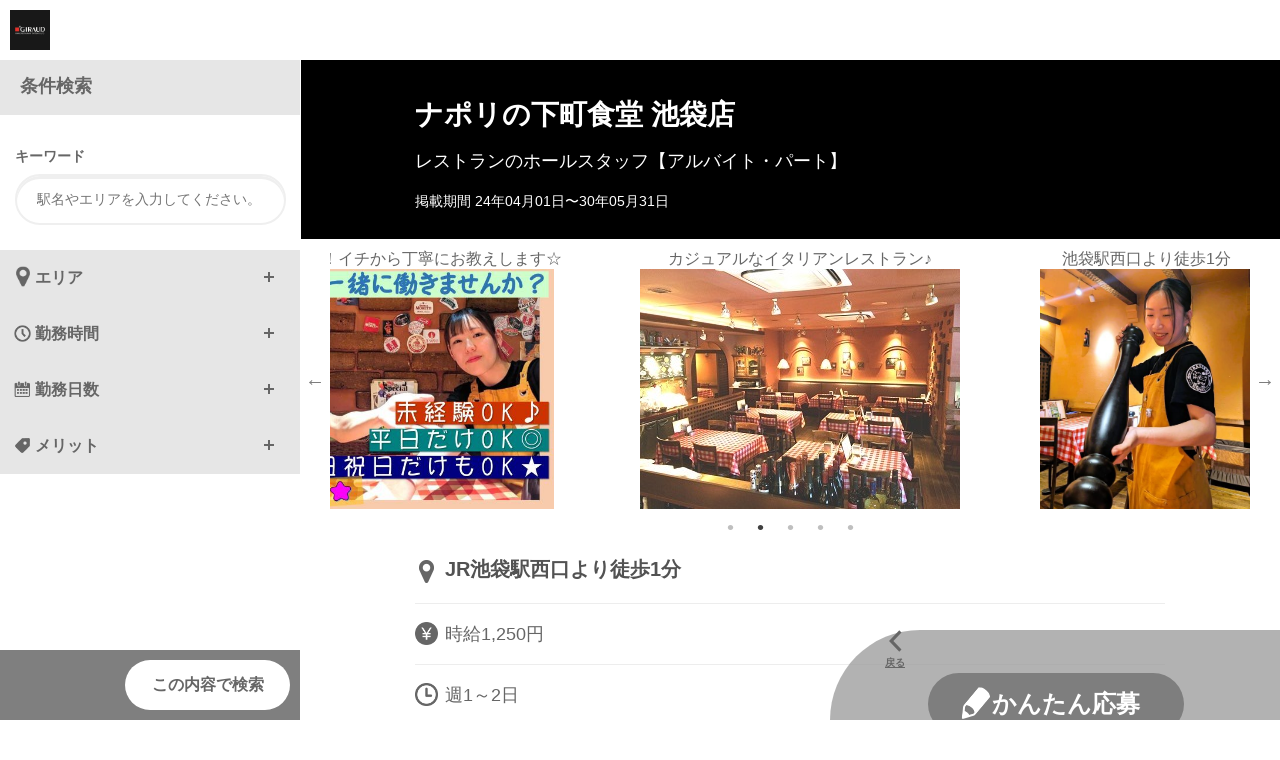

--- FILE ---
content_type: text/html; charset=utf-8
request_url: http://recruit.giraud.co.jp/csaiyo/bfr9/pc_job/show/106/1300
body_size: 34712
content:
<!DOCTYPE html><html lang="ja"><head><title>ジローレストランシステム株式会社 レストランのホールスタッフ 求人情報：東京都豊島区</title>
<meta name="description" content="ナポリの下町食堂 池袋店(ジローレストランシステム株式会社)のレストランのホールスタッフの正社員・アルバイト・パートの求人情報です。給与・勤務地・勤務時間・待遇の仕事情報や応募資格・応募方法をご確認いただけます。">
<meta name="keywords" content="東京都豊島区,ナポリの下町食堂 池袋店,ジローレストランシステム株式会社,正社員,アルバイト,パート,求人,仕事">
<link rel="alternate" href="https://giraud.saiyo-job.jp/csaiyo/bfr9/sp_job/show/106/1300">
<link rel="canonical" href="https://giraud.saiyo-job.jp/csaiyo/bfr9/pc_job/show/106/1300"><link href="https://maxcdn.bootstrapcdn.com/font-awesome/4.5.0/css/font-awesome.min.css" rel="stylesheet" /><meta content="telephone=no" name="format-detection" /><link rel="stylesheet" media="all" href="/csaiyo/assets/kayac/pc/application-38766a9781d75763763cf1557cfd5f20738b2720f296bf6680812f6ad9a24a24.css" data-turbolinks-track="true" /><script src="/csaiyo/assets/kayac/pc/application-b4f0d70b32d372f089e10656fc28ac829637594cb967317fd2a6f31ab2d36656.js" data-turbolinks-track="true"></script><meta name="csrf-param" content="authenticity_token" />
<meta name="csrf-token" content="8XDPuzhrJ2yahpo2q51Lc3o2PJh0RlXkoPjYv0394WBsAko/YmxoFvoixzZnsdXCLmxPL+fP7O4GPc7WWYyVgQ==" /><script>var Hitomgr = Hitomgr || {};
Hitomgr.company_id = "";
Parsley.setLocale("ja");</script><style>
/*
 * colorを定義するcss(PC)
 */

 /*
 * ヘッダー
 */
 header .header-logo-text-container a {
   color: #000000;
 }
 header .header-logo-text-container a:visited {
   color: #000000;
 }

 /*
 * 一覧
 */
 .job-header .job-header-sort:before,
 .screening {
    background-color: #000000;
  }
  .job-header .job-header-title {
    background-color: #000000;
  }
  .is_fixed_mode.is_tb .job-header-nav{
    border-color: #000000;
  }
  .job-header .job-header-sort .salary-tab a{

  }
  .job-block {
    border-color: #000000;
  }
  .job-block .job-block-header:before, .next_search_map_button, .next_search_map_custom_button {
    background-color: #000000;
  }
  .job-block .job-block-header{
    background-color: #E6E6E6;
    border-color: #000000;
  }

  #job-index .readmore-btn.is-loading {
    border-color: rgba(0, 0, 0, 0.1);
    border-left-color: #000000;
  }
  .is_fixed_mode.is_pc .job-header-nav{
    border-color: #000000;
  }

  /*
   * 検索画面
   */
  .is_pc #job-search-form .search-header,
  .is_pc #job-search-form .search-item-block2 h3,
  .is_pc #job-search-form .search-item-block3 h3,
  .is_pc #job-search-form .search-item-block4 h3,
  .is_tb .search-item-block2 h3,
  .is_tb .search-item-block3 h3,
  .is_tb .search-item-block4 h3,
  .is_tb .search-header,
  .is_tb .search-footer{
    background-color: #E6E6E6;
  }

  /*
   * 関連するバイト
   */
  .job-relate-style .job-list li{
    border-color: #000000;
  }
  .job-relate-style .job-list li:before{
    background-color: #000000;
  }
  .job-relate .job-relate-list li{
    border-left-color: #000000;
  }
  .job-relate .job-relate-list li:before {
    background-color: #000000;
  }

  /*
   * 詳細ページ
   */
  #job-show .job-info .job-info-header{
    background-color: #000000;
  }
  .search-ui:before{
    background-color: rgba(0, 0, 0, 0.3);
  }
  .local-nav ul:after{
    background-color: #000000;
  }

  #job-show .job-summary,
  #job-show .appli-info{
    background-color: #E6E6E6;
  }
  
  .local-nav ul:after{
    background-color: #000000;
  }

  /*
   * 応募フォーム
   */
  #entry-form .entry-form-step-container,
  #entry-form .entry-form-option-container{
    background-color: #E6E6E6;
  }

/*
 * 面接会案内
 */

.screening-table-border {
  border-bottom: 1px solid #000000;
}

</style>
</head><body class="is_pc is_retina is_visible"><script type='application/ld+json'>{
  "title": "レストランのホールスタッフ",
  "description": "初パート＆初バイト＆お仕事ブランクある方も大歓迎♪WワークOK！短時間・扶養内勤務も可能\n\n久々に大型募集中！\n現在採用率高めですのでぜひご応募ください！\n\n〇「希望シフト制なのでプライベートと両立できてオススメ」\n家事や育児、勉強やサークル活動などなど、\nアルバイト以外にも家庭や学業など頑張りたいことたくさんありますよね。\n当店は希望シフト制なので\n無理のない範囲でお仕事していただけます！\n\n「扶養内で勤務したい」\n「〇曜日は固定でお休みしたい」\n「テスト前は長期でお休みしたい」など\nどのようなご相談もちゃんと考慮してますので、\nシフトのご相談はお気軽にどうぞ♪\n\n■「未経験者さん大歓迎の理由」\nスタッフのほとんどが飲食アルバイト未経験の方ばかりです。\nなので新人さんへのサポート非常に大事にしています。\n困った点があれば優しい先輩スタッフ達がサポートしてくれますので、\n少しずつ自分のペースで覚えることができるのでオススメです\n\n●ナポリの下町食堂とは\n“手作りの美味しさ”を大切にした\nカジュアルなイタリアンレストラン。\n店内はナポリにある下町居酒屋の雰囲気そのもの。\nまるで海外で食事をしているかのような気分になれるお店です。\n\n●運営企業について\n小田急グループのジローレストランシステム株式会社が運営しています。\n全国に約90店舗、イタリアンを中心に約40種類のレストランやカフェを展開しています。\n\n【仕事内容】\nまずは簡単なテーブルセットや片付けをお願いします。\nテーブル番号やメニュー名を覚えたら\n徐々にお料理を運んだり、お客様をご案内したりと\nお仕事の幅を広げていってくださいね。\n1ヶ月くらいで基本はマスターできる簡単な内容です。\n\nもちろん最初は難しいことも多いと思いますので\n店長や先輩スタッフが全力でサポートします！\nご安心くださいね。\n\n【給与】\n時給1,250円\n\n【給与補足】\n時給1,250円～\n・高校生も時給1250円～\n\n・昇給・昇格あり\n・22時以降は時給1563円～\n・試用期間なし\n・交通費規定支給\n※学生は通学定期以外は全額支給\n　長期休暇などで通学定期がない場合\n　通学定期区間問わず全額支給（通学定期代を上限とする）\n　その他の方は交通費全額支給（通勤定期代を上限とする）\n・ミニボーナスあり\n月16日以上出勤で3,000円\n月20日以上で5,000円\n※頑張り次第では早めに時給UPすることも可能☆\n\n\n【勤務地】\n〒171-0021\n東京都豊島区西池袋1-15-5吉大ﾋﾞﾙ2F\n\nナポリの下町食堂 池袋店\n東京都豊島区西池袋1-15-5　吉大ビル2F\n※各線池袋駅メトロポリタン口徒歩1分 \n\n【勤務期間】\n長期勤務できる方歓迎！\n勤務開始日はご相談ください◎\n\n【応募資格】\n・学歴不問\n・経験不問\n・未経験・初心者OK\n・学生、フリーター歓迎\n・主婦・主夫歓迎\n・中高年からミドル・シニアまで\n　幅広い世代の方が活躍中\n・副業・WワークOK\n・ヘアカラーOK（規定あり）\n・ブランクOK\n\nカフェや喫茶店でホールスタッフやキッチンスタッフとして\n働いていたことがある方はご経験を活かせます！\n\n皆さんの働き方を応援します！\n\n【応募方法】\n【応募方法】\n\n数あるお仕事先の中からナポリの下町食堂の求人へ\nご興味をお持ちいただき、ありがとうございます。\n\n「一緒に働いてみたい」「この仕事に興味がある」という方は\n「応募」ボタンより必要事項をご入力の上、お気軽にご応募ください。\nお電話でのご応募も受け付けております。\n\nWEB応募の場合は3日以内に\n店舗より電話もしくはメールにて\n折り返しご連絡差し上げます。\n\n※応募から4日以上経過しても\nこちらからご連絡がない場合は\n大変お手数ですが店舗へお問い合わせください。\n\n\n\n【面接について】\n\n・面接時の履歴書は不要（入社時にご提出いただいています）\n・服装自由\n\n・お店やスタッフの紹介など、面談に近い面接ですので\nリラックスしてお越しください。\n・勤務開始日や働きたい曜日や頻度なども\nお気軽にご相談くださいね！\n\n\nそれでは、お会いできることを楽しみにしております！\n\n【応募先電話番号】\n03-3988-8177\n\n【担当】\n採用担当\n",
  "datePosted": "2024-04-01",
  "validThrough": "2030-05-31",
  "employmentType": [
    "PART_TIME"
  ],
  "hiringOrganization": {
    "name": "ジローレストランシステム株式会社 ナポリの下町食堂 池袋店",
    "logo": "http://recruit.giraud.co.jp/csaiyo/bfr9/company_images/company_image_preview/gfj_icon?unx_ts=1594536468",
    "@type": "Organization"
  },
  "jobLocation": {
    "address": {
      "addressCountry": "日本",
      "postalCode": "1710021",
      "addressRegion": "東京都",
      "addressLocality": "豊島区",
      "streetAddress": "西池袋1-15-5吉大ﾋﾞﾙ2F",
      "@type": "PostalAddress"
    },
    "@type": "Place"
  },
  "baseSalary": {
    "currency": "JPY",
    "value": {
      "unitText": "HOUR",
      "value": 1250.0,
      "@type": "QuantitativeValue"
    },
    "@type": "MonetaryAmount"
  },
  "responsibilities": "まずは簡単なテーブルセットや片付けをお願いします。\nテーブル番号やメニュー名を覚えたら\n徐々にお料理を運んだり、お客様をご案内したりと\nお仕事の幅を広げていってくださいね。\n1ヶ月くらいで基本はマスターできる簡単な内容です。\n\nもちろん最初は難しいことも多いと思いますので\n店長や先輩スタッフが全力でサポートします！\nご安心くださいね。",
  "jobBenefits": "・昇給あり\n・賄い制度あり（1食300円）\n・制服貸与\n・正社員登用あり\n・従業員割引きあり\n・グループ店割引きあり　\n・【加入保険】社会保険完備\n・【受動喫煙対策】受動喫煙対策あり（屋内禁煙）\n・【休日】シフト制、週2日～週5日休み\n・【勤務形態】シフト制\n\n【社会保険】\n・厚生年金\n・健康保険\n・雇用保険\n・労災保険\n\n【受動喫煙対策】\n・屋内禁煙\n",
  "workHours": "09:00〜22:30（実働: 3時間〜）\n※1日の勤務時間が6時間を超える場合は45分以上、\n　8時間を超える場合は1時間以上の休憩あり\n\n【勤務時間補足】\n&lt;シフト制&gt;\n・週2日からOK\n・ご希望の勤務日数・曜日・時間で勤務可能\n・勤務時間が6時間以内の場合は30分以内の休憩あり\n\n・学校のこと・勤務開始日などお気軽にご相談ください。\n※短時間・扶養内勤務・ＷワークもOK！\n《シフト例》\n9：00～14：00\n11：00～15：00\n17：00～22：30\n18：00～22：30　など\n\n上記シフトはほんの一例です。 \n午前のみや午後のみ、また曜日も平日のみや\n\n土日祝のみの勤務もOKです！\nガッツリ1日8時間フルタイム勤務希望でもOKです。\nあなたのご希望を教えてくださいね！\n\n希望シフト制なので、試験休みや春・夏・冬の長期休暇もOK\nしっかりバイトした後は充実のOFFを過ごしてください。\n急なお休みも柔軟に対応します♪\n",
  "url": "http://recruit.giraud.co.jp/csaiyo/bfr9/pc_job/show/106/1300",
  "directApply": true,
  "@type": "JobPosting",
  "@context": "http://schema.org/"
}</script><div class="wrapper" id="job-show"><header><div class="header-bar"><div class="header-logo"><div class="header-logo-image-container"><a href="https://giraud.saiyo-job.jp/bfr9/recruit/"><img class="header-logo-image" src="/csaiyo/bfr9/company_images/company_image_preview/logo" /></a></div></div></div></header><main><div class="main-container"><section class="job-info"><div class="job-info-header"><div class="job-inner"><h1 class="shop_name">ナポリの下町食堂 池袋店</h1><p class="occupation">レストランのホールスタッフ【アルバイト・パート】</p><p class="posting_term">掲載期間 24年04月01日〜30年05月31日</p></div></div><div class="pc_auto_images"><div class="job-images-block"><div class="job-image-caption">未経験大歓迎！イチから丁寧にお教えします☆</div><img class="job-image" src="/csaiyo/m_images/show_image/448475105" /></div><div class="job-images-block"><div class="job-image-caption">カジュアルなイタリアンレストラン♪</div><img class="job-image" src="/csaiyo/m_images/show_image/448474859" /></div><div class="job-images-block"><div class="job-image-caption">池袋駅西口より徒歩1分</div><img class="job-image" src="/csaiyo/m_images/show_image/448475073" /></div><div class="job-images-block"><div class="job-image-caption">美味しい賄いもお楽しみに！</div><img class="job-image" src="/csaiyo/m_images/show_image/448475018" /></div><div class="job-images-block"><div class="job-image-caption">たくさんのご応募お待ちしてます！</div><img class="job-image" src="/csaiyo/m_images/show_image/448475072" /></div></div><div class="job-info-list"><div class="job-inner"><p class="access">JR池袋駅西口より徒歩1分 </p><p class="salary">時給1,250円
</p><ul class="work_day"><li>週1～2日</li></ul><ul class="work_time"><li class="work_time_early_morning ">早朝</li><li class="work_time_morning is_visible">朝</li><li class="work_time_daytime is_visible">昼</li><li class="work_time_evening is_visible">夕方</li><li class="work_time_night is_visible">夜</li><li class="work_time_mid_night ">深夜</li></ul><div class="entry-conteiner"><ul class="tag-list"><li>高校生歓迎</li><li>大学生歓迎</li><li>短時間勤務</li><li>時間・曜日応相談</li><li>未経験者歓迎</li><li>交通費支給</li><li>社内割引あり</li><li>食事補助</li><li>土日祝勤務歓迎</li><li>Wワーク歓迎</li></ul></div></div></div><div id="section1"><section class="job-summary"><div class="job-inner"><h2 class="ttl-container">注目ポイント</h2><p class="summary">久々に大型募集中！<br />現在採用率高めですのでぜひご応募ください！<br /><br />〇「希望シフト制なのでプライベートと両立できてオススメ」<br />家事や育児、勉強やサークル活動などなど、<br />アルバイト以外にも家庭や学業など頑張りたいことたくさんありますよね。<br />当店は希望シフト制なので<br />無理のない範囲でお仕事していただけます！<br /><br />「扶養内で勤務したい」<br />「〇曜日は固定でお休みしたい」<br />「テスト前は長期でお休みしたい」など<br />どのようなご相談もちゃんと考慮してますので、<br />シフトのご相談はお気軽にどうぞ♪<br /><br />■「未経験者さん大歓迎の理由」<br />スタッフのほとんどが飲食アルバイト未経験の方ばかりです。<br />なので新人さんへのサポート非常に大事にしています。<br />困った点があれば優しい先輩スタッフ達がサポートしてくれますので、<br />少しずつ自分のペースで覚えることができるのでオススメです<br /><br />●ナポリの下町食堂とは<br />“手作りの美味しさ”を大切にした<br />カジュアルなイタリアンレストラン。<br />店内はナポリにある下町居酒屋の雰囲気そのもの。<br />まるで海外で食事をしているかのような気分になれるお店です。<br /><br />●運営企業について<br />小田急グループのジローレストランシステム株式会社が運営しています。<br />全国に約90店舗、イタリアンを中心に約40種類のレストランやカフェを展開しています。</p></div></section></div><div id="section2"><section class="job-detail"><div class="job-inner"><h2 class="ttl-container">お仕事内容</h2><p class="summary">まずは簡単なテーブルセットや片付けをお願いします。<br />テーブル番号やメニュー名を覚えたら<br />徐々にお料理を運んだり、お客様をご案内したりと<br />お仕事の幅を広げていってくださいね。<br />1ヶ月くらいで基本はマスターできる簡単な内容です。<br /><br />もちろん最初は難しいことも多いと思いますので<br />店長や先輩スタッフが全力でサポートします！<br />ご安心くださいね。</p><table cellpadding="0" cellspacing="10" class="job-detail-data"><tr><th>給与</th><td>時給1,250円<br /><br />【給与補足】<br />時給1,250円～<br />・高校生も時給1250円～<br /><br />・昇給・昇格あり<br />・22時以降は時給1563円～<br />・試用期間なし<br />・交通費規定支給<br />※学生は通学定期以外は全額支給<br />　長期休暇などで通学定期がない場合<br />　通学定期区間問わず全額支給（通学定期代を上限とする）<br />　その他の方は交通費全額支給（通勤定期代を上限とする）<br />・ミニボーナスあり<br />月16日以上出勤で3,000円<br />月20日以上で5,000円<br />※頑張り次第では早めに時給UPすることも可能☆<br /></td></tr><tr><th>勤務地</th><td>〒171-0021<br />東京都豊島区西池袋1-15-5吉大ﾋﾞﾙ2F<br /><br />ナポリの下町食堂 池袋店<br />東京都豊島区西池袋1-15-5　吉大ビル2F<br />※各線池袋駅メトロポリタン口徒歩1分 　</td></tr><tr><th>地図</th><td>勤務地はこちらです<br /><a class="link-map" href="http://maps.google.co.jp/maps?f=q&amp;source=s_q&amp;hl=ja&amp;geocode=&amp;q=%E6%9D%B1%E4%BA%AC%E9%83%BD%E8%B1%8A%E5%B3%B6%E5%8C%BA%E8%A5%BF%E6%B1%A0%E8%A2%8B1-15-5%E3%80%80%E5%90%89%E5%A4%A7%E3%83%93%E3%83%AB2F&amp;spn=0.006413,0.012081&amp;z=17" target="_blank">勤務所在地<img class="icon-map" height="100%" src="/csaiyo/assets/kayac/sp/icon_map-071ef87bf1432b01abb9d8416d4ec5faafca1617d94740080b29e18bd19401eb.png" /></a></td></tr><tr><th></th><td>面接会場はこちらです<br /><a class="link-map" href="http://maps.google.co.jp/maps?f=q&amp;source=s_q&amp;hl=ja&amp;geocode=&amp;q=%E6%9D%B1%E4%BA%AC%E9%83%BD%E8%B1%8A%E5%B3%B6%E5%8C%BA%E8%A5%BF%E6%B1%A0%E8%A2%8B1-15-5%E3%80%80%E5%90%89%E5%A4%A7%E3%83%93%E3%83%AB2F&amp;spn=0.006413,0.012081&amp;z=17" target="_blank">面接会場所在地<img class="icon-map" height="100%" src="/csaiyo/assets/kayac/sp/icon_map-071ef87bf1432b01abb9d8416d4ec5faafca1617d94740080b29e18bd19401eb.png" /></a></td></tr><tr><th>勤務期間</th><td>長期勤務できる方歓迎！<br />勤務開始日はご相談ください◎</td></tr><tr><th>勤務時間</th><td>09:00〜22:30（実働: 3時間〜）<br />※1日の勤務時間が6時間を超える場合は45分以上、<br />　8時間を超える場合は1時間以上の休憩あり<br /><br />【勤務時間補足】<br />&lt;シフト制&gt;<br />・週2日からOK<br />・ご希望の勤務日数・曜日・時間で勤務可能<br />・勤務時間が6時間以内の場合は30分以内の休憩あり<br /><br />・学校のこと・勤務開始日などお気軽にご相談ください。<br />※短時間・扶養内勤務・ＷワークもOK！<br />《シフト例》<br />9：00～14：00<br />11：00～15：00<br />17：00～22：30<br />18：00～22：30　など<br /><br />上記シフトはほんの一例です。 <br />午前のみや午後のみ、また曜日も平日のみや<br /><br />土日祝のみの勤務もOKです！<br />ガッツリ1日8時間フルタイム勤務希望でもOKです。<br />あなたのご希望を教えてくださいね！<br /><br />希望シフト制なので、試験休みや春・夏・冬の長期休暇もOK<br />しっかりバイトした後は充実のOFFを過ごしてください。<br />急なお休みも柔軟に対応します♪<br /></td></tr><tr><th>待遇</th><td>・昇給あり<br />・賄い制度あり（1食300円）<br />・制服貸与<br />・正社員登用あり<br />・従業員割引きあり<br />・グループ店割引きあり　<br />・【加入保険】社会保険完備<br />・【受動喫煙対策】受動喫煙対策あり（屋内禁煙）<br />・【休日】シフト制、週2日～週5日休み<br />・【勤務形態】シフト制<br /><br />【社会保険】<br />・厚生年金<br />・健康保険<br />・雇用保険<br />・労災保険<br /><br />【受動喫煙対策】<br />・屋内禁煙<br /></td></tr><tr><th>応募資格</th><td>・学歴不問<br />・経験不問<br />・未経験・初心者OK<br />・学生、フリーター歓迎<br />・主婦・主夫歓迎<br />・中高年からミドル・シニアまで<br />　幅広い世代の方が活躍中<br />・副業・WワークOK<br />・ヘアカラーOK（規定あり）<br />・ブランクOK<br /><br />カフェや喫茶店でホールスタッフやキッチンスタッフとして<br />働いていたことがある方はご経験を活かせます！<br /><br />皆さんの働き方を応援します！</td></tr></table></div></section></div><div id="section3"><section class="appli-info"><div class="job-inner"><h2 class="ttl-container">応募情報</h2><table class="appli-info-data"><tr><th>応募方法</th><td>【応募方法】<br /><br />数あるお仕事先の中からナポリの下町食堂の求人へ<br />ご興味をお持ちいただき、ありがとうございます。<br /><br />「一緒に働いてみたい」「この仕事に興味がある」という方は<br />「応募」ボタンより必要事項をご入力の上、お気軽にご応募ください。<br />お電話でのご応募も受け付けております。<br /><br />WEB応募の場合は3日以内に<br />店舗より電話もしくはメールにて<br />折り返しご連絡差し上げます。<br /><br />※応募から4日以上経過しても<br />こちらからご連絡がない場合は<br />大変お手数ですが店舗へお問い合わせください。<br /><br /><br /><br />【面接について】<br /><br />・面接時の履歴書は不要（入社時にご提出いただいています）<br />・服装自由<br /><br />・お店やスタッフの紹介など、面談に近い面接ですので<br />リラックスしてお越しください。<br />・勤務開始日や働きたい曜日や頻度なども<br />お気軽にご相談くださいね！<br /><br /><br />それでは、お会いできることを楽しみにしております！</td></tr><tr><th>応募先</th><td>ナポリの下町食堂 池袋店</td></tr><tr><th>電話番号</th><td>03-3988-8177</td></tr><tr><th>担当</th><td>採用担当</td></tr></table></div></section></div></section><div class="local-nav"><ul class="section_0"><li><a href="#section1">注目ポイント</a></li><li><a href="#section2">お仕事内容</a></li><li><a href="#section3">応募情報</a></li></ul></div><div class="search-ui"><a class="back-btn" href="/csaiyo/bfr9/pc_job/list">戻る</a><ul class="btn-list"><li class="apply-btn"><a href="https://giraud.saiyo-job.jp/csaiyo/bfr9/rec_applicants/new_entry/106/1300"><div class="apply-btn-inner">かんたん応募</div></a></li></ul></div><footer><ul class="pankuzu"><li><a href="https://giraud.saiyo-job.jp/bfr9/recruit/">ジローレストランシステム株式会社</a></li><li>＞<a href="/csaiyo/bfr9/pc_job/list/naporii">ナポリの下町食堂</a></li><li>＞<a href="/csaiyo/bfr9/pc_job/list/naporii/knto">関東</a></li><li>＞<a href="/csaiyo/bfr9/pc_job/list/naporii/knto/tokyo">東京都</a></li><li>＞<a href="/csaiyo/bfr9/pc_job/list/naporii/knto/tokyo/ss13116">豊島区</a></li><li>＞ナポリの下町食堂 池袋店 レストランのホールスタッフ 求人情報</li><ul class="related_links_title"><li>▼ 関連エリアのナポリの下町食堂の求人情報はこちら</li></ul><ul class="related_links"><li><a href="/csaiyo/bfr9/pc_job/show/0106RK">ナポリの下町食堂池袋店</a></li><li><a href="/csaiyo/bfr9/pc_job/show/0106RKC">ナポリの下町食堂池袋店</a></li><li><a href="/csaiyo/bfr9/pc_job/show/0106RST">ナポリの下町食堂池袋店</a></li><li><a href="/csaiyo/bfr9/pc_job/show/106/1299">ナポリの下町食堂 池袋店 レストランのキッチンスタッフ</a></li><li><a href="/csaiyo/bfr9/pc_job/show/0106RS">ナポリの下町食堂池袋店</a></li></ul></ul></footer></div></main><form id="job-search-form" action="/csaiyo/bfr9/search" accept-charset="UTF-8" method="get"><input type="hidden" name="pc" id="pc" /><input type="hidden" name="cc" id="cc" value="bfr9" /><input type="hidden" name="pu" id="pu" /><input type="hidden" name="ac" id="ac" /><input type="hidden" name="cb" id="cb" value="all" /><div class="search-header-blank-space"></div><div class="search-header"><h2>条件検索</h2><p class="close-btn"><span>閉じる</span><span class="fa fa-angle-up"></span></p><p class="open-btn"><span>開く</span><span class="fa fa-angle-down"></span></p></div><div class="search-content"><div class="search-item-block1"><div class="input-keyword"><h3>キーワード</h3><div class="input-text"><input name="st" placeholder="駅名やエリアを入力してください。" type="text" value="" /></div></div></div><div class="search-content-inner"><div class="search-item-block2"><div class="select-list work-area" data-field="area"><h3 class="js-slideAnimetion search-category">エリア<ul class="selected-list"></ul></h3><ul class="level-1"><li class="is_active js-slide listPrefectures"><span class="swap">東京都<span class="number">12件</span></span><ul class="level-2"><li class="is_active"><span class="label"><input type="checkbox" name="pcs[]" id="all_13" value="13" data-text="東京都" data-prefecture-id="13" class="top-all-city-check" /><label for="all_13">東京都すべて<span class="number">12件</span></label></span></li><li class="is_active"><span class="swap">23区<span class="number">12件</span></span><ul class="level-3 last-item-list"><li class="is_active js-slide "><span class="label"><input type="checkbox" name="ccs[]" id="101301" value="101301" data-text="23区" class="all-city-check" /><label for="101301">23区すべて<span class="number">12件</span></label></span></li><li class="is_active js-slide "><span class="label"><input type="checkbox" name="ccs[]" id="13101" value="13101" data-text="千代田区" /><label for="13101">千代田区<span class="number">6件</span></label></span></li><li class="is_active js-slide "><span class="label"><input type="checkbox" name="ccs[]" id="13116" value="13116" data-text="豊島区" /><label for="13116">豊島区<span class="number">6件</span></label></span></li></ul></li></ul></li><li class="is_active js-slide listPrefectures"><span class="swap">神奈川県<span class="number">6件</span></span><ul class="level-2"><li class="is_active"><span class="label"><input type="checkbox" name="pcs[]" id="all_14" value="14" data-text="神奈川県" data-prefecture-id="14" class="top-all-city-check" /><label for="all_14">神奈川県すべて<span class="number">6件</span></label></span></li><li class="is_active"><span class="swap">川崎市<span class="number">6件</span></span><ul class="level-3 last-item-list"><li class="is_active js-slide "><span class="label"><input type="checkbox" name="ccs[]" id="101402" value="101402" data-text="川崎市" class="all-city-check" /><label for="101402">川崎市すべて<span class="number">6件</span></label></span></li><li class="is_active js-slide "><span class="label"><input type="checkbox" name="ccs[]" id="14132" value="14132" data-text="川崎市幸区" /><label for="14132">川崎市幸区<span class="number">6件</span></label></span></li></ul></li></ul></li></ul></div></div><div class="search-item-block3"><div class="select-list work-time" data-field="time"><h3 class="js-slideAnimetion search-category">勤務時間<ul class="selected-list"></ul></h3><ul class="level-1"><li class="is_active"><input type="checkbox" name="work_time[wh_early_morning]" id="work_time_wh_early_morning" value="1" data-text="早朝（4:00～8:00）" /><label for="work_time_wh_early_morning">早朝（4:00～8:00）</label></li><li class="is_active"><input type="checkbox" name="work_time[wh_morning]" id="work_time_wh_morning" value="1" data-text="朝（8:00～12:00）" /><label for="work_time_wh_morning">朝（8:00～12:00）</label></li><li class="is_active"><input type="checkbox" name="work_time[wh_day_time]" id="work_time_wh_day_time" value="1" data-text="昼（12:00～16:00）" /><label for="work_time_wh_day_time">昼（12:00～16:00）</label></li><li class="is_active"><input type="checkbox" name="work_time[wh_evening]" id="work_time_wh_evening" value="1" data-text="夕方（16:00～20:00）" /><label for="work_time_wh_evening">夕方（16:00～20:00）</label></li><li class="is_active"><input type="checkbox" name="work_time[wh_night]" id="work_time_wh_night" value="1" data-text="夜（20:00～24:00）" /><label for="work_time_wh_night">夜（20:00～24:00）</label></li><li class="is_active"><input type="checkbox" name="work_time[wh_mid_night]" id="work_time_wh_mid_night" value="1" data-text="深夜（24:00～4:00）" /><label for="work_time_wh_mid_night">深夜（24:00～4:00）</label></li></ul></div><div class="select-list work-day" data-field="day"><h3 class="js-slideAnimetion search-category">勤務日数<ul class="selected-list"></ul></h3><ul class="level-1"><li class="is_active"><input type="checkbox" name="work_shift_code[]" id="work_shift_code_01" value="01" data-text="週1～2日" /><label for="work_shift_code_01">週1～2日</label></li><li class="is_active"><input type="checkbox" name="work_shift_code[]" id="work_shift_code_02" value="02" data-text="週3～4日" /><label for="work_shift_code_02">週3～4日</label></li><li class="is_active"><input type="checkbox" name="work_shift_code[]" id="work_shift_code_03" value="03" data-text="週5日以上" /><label for="work_shift_code_03">週5日以上</label></li><li class="is_active"><input type="checkbox" name="work_shift_code[]" id="work_shift_code_04" value="04" data-text="設定無し" /><label for="work_shift_code_04">設定無し</label></li></ul></div></div><div class="search-item-block4"><div class="select-list work-tag" data-field="tag"><h3 class="js-slideAnimetion search-category">メリット<ul class="selected-list"></ul></h3><ul class="level-1 js-slide"><li class="is_active"><input type="checkbox" name="merit[]" id="merit_01" value="01" data-text="駅チカ・駅ナカ" /><label for="merit_01">駅チカ・駅ナカ</label></li><li class="is_active"><input type="checkbox" name="merit[]" id="merit_02" value="02" data-text="オープニング" /><label for="merit_02">オープニング</label></li><li class="is_active"><input type="checkbox" name="merit[]" id="merit_03" value="03" data-text="学生・既婚者歓迎" /><label for="merit_03">学生・既婚者歓迎</label></li><li class="is_active"><input type="checkbox" name="merit[]" id="merit_04" value="04" data-text="シフト制・短時間・即日勤務" /><label for="merit_04">シフト制・短時間・即日勤務</label></li><li class="is_active"><input type="checkbox" name="merit[]" id="merit_05" value="05" data-text="未経験歓迎" /><label for="merit_05">未経験歓迎</label></li><li class="is_active"><input type="checkbox" name="merit[]" id="merit_06" value="06" data-text="交通費支給" /><label for="merit_06">交通費支給</label></li><li class="is_active"><input type="checkbox" name="merit[]" id="merit_07" value="07" data-text="特典・諸手当充実" /><label for="merit_07">特典・諸手当充実</label></li><li class="is_active"><input type="checkbox" name="merit[]" id="merit_08" value="08" data-text="服装・髪型自由" /><label for="merit_08">服装・髪型自由</label></li><li class="is_active"><input type="checkbox" name="merit[]" id="merit_09" value="09" data-text="土日のみ・平日のみOK" /><label for="merit_09">土日のみ・平日のみOK</label></li><li class="is_active"><input type="checkbox" name="merit[]" id="merit_10" value="10" data-text="日払い・週払い" /><label for="merit_10">日払い・週払い</label></li></ul></div></div></div></div><div class="search-footer"><p class="submit-btn">この内容で検索</p></div></form><div class="loader"><div class="spinner"></div></div></div><noscript>
  <b>ご利用のブラウザはJavaScriptが無効に設定されています。<br>
  お手数ですが、ブラウザのJavaScriptを有効にして再度アクセスしてください。</b>
</noscript>
  　　<!-- Global site tag (gtag.js) - Google Analytics -->
　　<script async src="https://www.googletagmanager.com/gtag/js?id=UA-3661603-5"></script>
　　<script>
　　  window.dataLayer = window.dataLayer || [];
　　  function gtag(){dataLayer.push(arguments);}
　　  gtag('js', new Date());
　　
　　  
　　  gtag('config', 'UA-3661603-5');
　　</script>


  
<!-- Google Tag Manager -->
<noscript><iframe src="//www.googletagmanager.com/ns.html?id=GTM-WNMXDF"
height="0" width="0" style="display:none;visibility:hidden"></iframe></noscript>
<script>(function(w,d,s,l,i){w[l]=w[l]||[];w[l].push({'gtm.start':
new Date().getTime(),event:'gtm.js'});var f=d.getElementsByTagName(s)[0],
j=d.createElement(s),dl=l!='dataLayer'?'&l='+l:'';j.async=true;j.src=
'//www.googletagmanager.com/gtm.js?id='+i+dl;f.parentNode.insertBefore(j,f);
})(window,document,'script','hmdataLayer','GTM-WNMXDF');</script>
<!-- End Google Tag Manager -->
</body></html>

--- FILE ---
content_type: text/css
request_url: http://recruit.giraud.co.jp/csaiyo/assets/kayac/pc/application-38766a9781d75763763cf1557cfd5f20738b2720f296bf6680812f6ad9a24a24.css
body_size: 315448
content:
@charset "UTF-8";
/* line 2, /opt/hitomanager/saiyo1-prod/app/assets/stylesheets/kayac/lib/_helper.scss */
.text-center {
  text-align: center; }

/* line 6, /opt/hitomanager/saiyo1-prod/app/assets/stylesheets/kayac/lib/_helper.scss */
.no-decoration {
  text-decoration: none; }
  /* line 9, /opt/hitomanager/saiyo1-prod/app/assets/stylesheets/kayac/lib/_helper.scss */
  .no-decoration:hover, .no-decoration:active, .no-decoration:focus {
    text-decoration: none; }

/* line 14, /opt/hitomanager/saiyo1-prod/app/assets/stylesheets/kayac/lib/_helper.scss */
.line-height-normal {
  line-height: normal; }

/* line 18, /opt/hitomanager/saiyo1-prod/app/assets/stylesheets/kayac/lib/_helper.scss */
.inline {
  display: inline; }

/* line 22, /opt/hitomanager/saiyo1-prod/app/assets/stylesheets/kayac/lib/_helper.scss */
.d-block {
  display: block; }

/* line 26, /opt/hitomanager/saiyo1-prod/app/assets/stylesheets/kayac/lib/_helper.scss */
.inline-block {
  display: inline-block; }

/* line 31, /opt/hitomanager/saiyo1-prod/app/assets/stylesheets/kayac/lib/_helper.scss */
.flex {
  display: flex; }
  /* line 34, /opt/hitomanager/saiyo1-prod/app/assets/stylesheets/kayac/lib/_helper.scss */
  .flex.row-reverse {
    flex-direction: row-reverse; }
  /* line 37, /opt/hitomanager/saiyo1-prod/app/assets/stylesheets/kayac/lib/_helper.scss */
  .flex.space {
    justify-content: space-between; }
  /* line 40, /opt/hitomanager/saiyo1-prod/app/assets/stylesheets/kayac/lib/_helper.scss */
  .flex.flex-end {
    justify-content: flex-end; }
  /* line 43, /opt/hitomanager/saiyo1-prod/app/assets/stylesheets/kayac/lib/_helper.scss */
  .flex.wrap {
    flex-wrap: wrap; }
  /* line 46, /opt/hitomanager/saiyo1-prod/app/assets/stylesheets/kayac/lib/_helper.scss */
  .flex.space-between {
    justify-content: space-between; }
  /* line 49, /opt/hitomanager/saiyo1-prod/app/assets/stylesheets/kayac/lib/_helper.scss */
  .flex.space-around {
    justify-content: space-around; }
  /* line 52, /opt/hitomanager/saiyo1-prod/app/assets/stylesheets/kayac/lib/_helper.scss */
  .flex.center {
    justify-content: center; }
  /* line 55, /opt/hitomanager/saiyo1-prod/app/assets/stylesheets/kayac/lib/_helper.scss */
  .flex.align-center {
    align-items: center; }
  /* line 58, /opt/hitomanager/saiyo1-prod/app/assets/stylesheets/kayac/lib/_helper.scss */
  .flex.align-end {
    align-items: flex-end; }
  /* line 61, /opt/hitomanager/saiyo1-prod/app/assets/stylesheets/kayac/lib/_helper.scss */
  .flex .stretch {
    align-items: stretch; }
  /* line 64, /opt/hitomanager/saiyo1-prod/app/assets/stylesheets/kayac/lib/_helper.scss */
  .flex .flex-glow-1 {
    flex-grow: 1; }
  /* line 67, /opt/hitomanager/saiyo1-prod/app/assets/stylesheets/kayac/lib/_helper.scss */
  .flex .flex-basis-half {
    flex-basis: 50%; }

/* 
html5doctor.com Reset Stylesheet
v1.6.1
Last Updated: 2010-09-17
Author: Richard Clark - http://richclarkdesign.com 
Twitter: @rich_clark
*/
/* line 9, /opt/hitomanager/saiyo1-prod/app/assets/stylesheets/kayac/lib/_reset.scss */
html, body, div, span, object, iframe,
h1, h2, h3, h4, h5, h6, p, blockquote, pre,
abbr, address, cite, code,
del, dfn, em, img, ins, kbd, q, samp,
small, strong, sub, sup, var,
b, i,
dl, dt, dd, ol, ul, li,
fieldset, form, label, legend,
table, caption, tbody, tfoot, thead, tr, th, td,
article, aside, canvas, details, figcaption, figure,
footer, header, hgroup, menu, nav, section, summary,
time, mark, audio, video {
  margin: 0;
  padding: 0;
  border: 0;
  outline: 0;
  font-size: 100%;
  vertical-align: baseline;
  background: transparent; }

/* line 30, /opt/hitomanager/saiyo1-prod/app/assets/stylesheets/kayac/lib/_reset.scss */
body {
  line-height: 1;
  word-wrap: break-word;
  overflow-wrap: break-word; }

/* line 37, /opt/hitomanager/saiyo1-prod/app/assets/stylesheets/kayac/lib/_reset.scss */
article, aside, details, figcaption, figure,
footer, header, hgroup, menu, nav, section {
  display: block; }

/* line 42, /opt/hitomanager/saiyo1-prod/app/assets/stylesheets/kayac/lib/_reset.scss */
nav ul {
  list-style: none; }

/* line 46, /opt/hitomanager/saiyo1-prod/app/assets/stylesheets/kayac/lib/_reset.scss */
blockquote, q {
  quotes: none; }

/* line 50, /opt/hitomanager/saiyo1-prod/app/assets/stylesheets/kayac/lib/_reset.scss */
blockquote:before, blockquote:after,
q:before, q:after {
  content: '';
  content: none; }

/* line 56, /opt/hitomanager/saiyo1-prod/app/assets/stylesheets/kayac/lib/_reset.scss */
a {
  margin: 0;
  padding: 0;
  font-size: 100%;
  vertical-align: baseline;
  background: transparent; }

/* change colours to suit your needs */
/* line 65, /opt/hitomanager/saiyo1-prod/app/assets/stylesheets/kayac/lib/_reset.scss */
ins {
  background-color: #ff9;
  color: #000;
  text-decoration: none; }

/* change colours to suit your needs */
/* line 72, /opt/hitomanager/saiyo1-prod/app/assets/stylesheets/kayac/lib/_reset.scss */
mark {
  background-color: #ff9;
  color: #000;
  font-style: italic;
  font-weight: bold; }

/* line 79, /opt/hitomanager/saiyo1-prod/app/assets/stylesheets/kayac/lib/_reset.scss */
del {
  text-decoration: line-through; }

/* line 83, /opt/hitomanager/saiyo1-prod/app/assets/stylesheets/kayac/lib/_reset.scss */
abbr[title], dfn[title] {
  border-bottom: 1px dotted;
  cursor: help; }

/* line 88, /opt/hitomanager/saiyo1-prod/app/assets/stylesheets/kayac/lib/_reset.scss */
table {
  border-collapse: collapse;
  border-spacing: 0; }

/* change border colour to suit your needs */
/* line 94, /opt/hitomanager/saiyo1-prod/app/assets/stylesheets/kayac/lib/_reset.scss */
hr {
  display: block;
  height: 1px;
  border: 0;
  border-top: 1px solid #cccccc;
  margin: 1em 0;
  padding: 0; }

/* line 103, /opt/hitomanager/saiyo1-prod/app/assets/stylesheets/kayac/lib/_reset.scss */
input, select {
  vertical-align: middle; }

/* line 3, /opt/hitomanager/saiyo1-prod/app/assets/stylesheets/kayac/lib/_size.scss */
.w-p-0 {
  width: 0%; }

/* line 3, /opt/hitomanager/saiyo1-prod/app/assets/stylesheets/kayac/lib/_size.scss */
.w-p-5 {
  width: 5%; }

/* line 3, /opt/hitomanager/saiyo1-prod/app/assets/stylesheets/kayac/lib/_size.scss */
.w-p-10 {
  width: 10%; }

/* line 3, /opt/hitomanager/saiyo1-prod/app/assets/stylesheets/kayac/lib/_size.scss */
.w-p-15 {
  width: 15%; }

/* line 3, /opt/hitomanager/saiyo1-prod/app/assets/stylesheets/kayac/lib/_size.scss */
.w-p-20 {
  width: 20%; }

/* line 3, /opt/hitomanager/saiyo1-prod/app/assets/stylesheets/kayac/lib/_size.scss */
.w-p-25 {
  width: 25%; }

/* line 3, /opt/hitomanager/saiyo1-prod/app/assets/stylesheets/kayac/lib/_size.scss */
.w-p-30 {
  width: 30%; }

/* line 3, /opt/hitomanager/saiyo1-prod/app/assets/stylesheets/kayac/lib/_size.scss */
.w-p-35 {
  width: 35%; }

/* line 3, /opt/hitomanager/saiyo1-prod/app/assets/stylesheets/kayac/lib/_size.scss */
.w-p-40 {
  width: 40%; }

/* line 3, /opt/hitomanager/saiyo1-prod/app/assets/stylesheets/kayac/lib/_size.scss */
.w-p-45 {
  width: 45%; }

/* line 3, /opt/hitomanager/saiyo1-prod/app/assets/stylesheets/kayac/lib/_size.scss */
.w-p-50 {
  width: 50%; }

/* line 3, /opt/hitomanager/saiyo1-prod/app/assets/stylesheets/kayac/lib/_size.scss */
.w-p-55 {
  width: 55%; }

/* line 3, /opt/hitomanager/saiyo1-prod/app/assets/stylesheets/kayac/lib/_size.scss */
.w-p-60 {
  width: 60%; }

/* line 3, /opt/hitomanager/saiyo1-prod/app/assets/stylesheets/kayac/lib/_size.scss */
.w-p-65 {
  width: 65%; }

/* line 3, /opt/hitomanager/saiyo1-prod/app/assets/stylesheets/kayac/lib/_size.scss */
.w-p-70 {
  width: 70%; }

/* line 3, /opt/hitomanager/saiyo1-prod/app/assets/stylesheets/kayac/lib/_size.scss */
.w-p-75 {
  width: 75%; }

/* line 3, /opt/hitomanager/saiyo1-prod/app/assets/stylesheets/kayac/lib/_size.scss */
.w-p-80 {
  width: 80%; }

/* line 3, /opt/hitomanager/saiyo1-prod/app/assets/stylesheets/kayac/lib/_size.scss */
.w-p-85 {
  width: 85%; }

/* line 3, /opt/hitomanager/saiyo1-prod/app/assets/stylesheets/kayac/lib/_size.scss */
.w-p-90 {
  width: 90%; }

/* line 3, /opt/hitomanager/saiyo1-prod/app/assets/stylesheets/kayac/lib/_size.scss */
.w-p-95 {
  width: 95%; }

/* line 3, /opt/hitomanager/saiyo1-prod/app/assets/stylesheets/kayac/lib/_size.scss */
.w-p-100 {
  width: 100%; }

/* line 3, /opt/hitomanager/saiyo1-prod/app/assets/stylesheets/kayac/lib/_size.scss */
.w-p-105 {
  width: 105%; }

/* line 3, /opt/hitomanager/saiyo1-prod/app/assets/stylesheets/kayac/lib/_size.scss */
.w-p-110 {
  width: 110%; }

/* line 3, /opt/hitomanager/saiyo1-prod/app/assets/stylesheets/kayac/lib/_size.scss */
.w-p-115 {
  width: 115%; }

/* line 3, /opt/hitomanager/saiyo1-prod/app/assets/stylesheets/kayac/lib/_size.scss */
.w-p-120 {
  width: 120%; }

/* line 3, /opt/hitomanager/saiyo1-prod/app/assets/stylesheets/kayac/lib/_size.scss */
.w-p-125 {
  width: 125%; }

/* line 3, /opt/hitomanager/saiyo1-prod/app/assets/stylesheets/kayac/lib/_size.scss */
.w-p-130 {
  width: 130%; }

/* line 3, /opt/hitomanager/saiyo1-prod/app/assets/stylesheets/kayac/lib/_size.scss */
.w-p-135 {
  width: 135%; }

/* line 3, /opt/hitomanager/saiyo1-prod/app/assets/stylesheets/kayac/lib/_size.scss */
.w-p-140 {
  width: 140%; }

/* line 3, /opt/hitomanager/saiyo1-prod/app/assets/stylesheets/kayac/lib/_size.scss */
.w-p-145 {
  width: 145%; }

/* line 3, /opt/hitomanager/saiyo1-prod/app/assets/stylesheets/kayac/lib/_size.scss */
.w-p-150 {
  width: 150%; }

/* line 9, /opt/hitomanager/saiyo1-prod/app/assets/stylesheets/kayac/lib/_size.scss */
.h-p-0 {
  height: 0%; }

/* line 9, /opt/hitomanager/saiyo1-prod/app/assets/stylesheets/kayac/lib/_size.scss */
.h-p-5 {
  height: 5%; }

/* line 9, /opt/hitomanager/saiyo1-prod/app/assets/stylesheets/kayac/lib/_size.scss */
.h-p-10 {
  height: 10%; }

/* line 9, /opt/hitomanager/saiyo1-prod/app/assets/stylesheets/kayac/lib/_size.scss */
.h-p-15 {
  height: 15%; }

/* line 9, /opt/hitomanager/saiyo1-prod/app/assets/stylesheets/kayac/lib/_size.scss */
.h-p-20 {
  height: 20%; }

/* line 9, /opt/hitomanager/saiyo1-prod/app/assets/stylesheets/kayac/lib/_size.scss */
.h-p-25 {
  height: 25%; }

/* line 9, /opt/hitomanager/saiyo1-prod/app/assets/stylesheets/kayac/lib/_size.scss */
.h-p-30 {
  height: 30%; }

/* line 9, /opt/hitomanager/saiyo1-prod/app/assets/stylesheets/kayac/lib/_size.scss */
.h-p-35 {
  height: 35%; }

/* line 9, /opt/hitomanager/saiyo1-prod/app/assets/stylesheets/kayac/lib/_size.scss */
.h-p-40 {
  height: 40%; }

/* line 9, /opt/hitomanager/saiyo1-prod/app/assets/stylesheets/kayac/lib/_size.scss */
.h-p-45 {
  height: 45%; }

/* line 9, /opt/hitomanager/saiyo1-prod/app/assets/stylesheets/kayac/lib/_size.scss */
.h-p-50 {
  height: 50%; }

/* line 9, /opt/hitomanager/saiyo1-prod/app/assets/stylesheets/kayac/lib/_size.scss */
.h-p-55 {
  height: 55%; }

/* line 9, /opt/hitomanager/saiyo1-prod/app/assets/stylesheets/kayac/lib/_size.scss */
.h-p-60 {
  height: 60%; }

/* line 9, /opt/hitomanager/saiyo1-prod/app/assets/stylesheets/kayac/lib/_size.scss */
.h-p-65 {
  height: 65%; }

/* line 9, /opt/hitomanager/saiyo1-prod/app/assets/stylesheets/kayac/lib/_size.scss */
.h-p-70 {
  height: 70%; }

/* line 9, /opt/hitomanager/saiyo1-prod/app/assets/stylesheets/kayac/lib/_size.scss */
.h-p-75 {
  height: 75%; }

/* line 9, /opt/hitomanager/saiyo1-prod/app/assets/stylesheets/kayac/lib/_size.scss */
.h-p-80 {
  height: 80%; }

/* line 9, /opt/hitomanager/saiyo1-prod/app/assets/stylesheets/kayac/lib/_size.scss */
.h-p-85 {
  height: 85%; }

/* line 9, /opt/hitomanager/saiyo1-prod/app/assets/stylesheets/kayac/lib/_size.scss */
.h-p-90 {
  height: 90%; }

/* line 9, /opt/hitomanager/saiyo1-prod/app/assets/stylesheets/kayac/lib/_size.scss */
.h-p-95 {
  height: 95%; }

/* line 9, /opt/hitomanager/saiyo1-prod/app/assets/stylesheets/kayac/lib/_size.scss */
.h-p-100 {
  height: 100%; }

/* line 9, /opt/hitomanager/saiyo1-prod/app/assets/stylesheets/kayac/lib/_size.scss */
.h-p-105 {
  height: 105%; }

/* line 9, /opt/hitomanager/saiyo1-prod/app/assets/stylesheets/kayac/lib/_size.scss */
.h-p-110 {
  height: 110%; }

/* line 9, /opt/hitomanager/saiyo1-prod/app/assets/stylesheets/kayac/lib/_size.scss */
.h-p-115 {
  height: 115%; }

/* line 9, /opt/hitomanager/saiyo1-prod/app/assets/stylesheets/kayac/lib/_size.scss */
.h-p-120 {
  height: 120%; }

/* line 9, /opt/hitomanager/saiyo1-prod/app/assets/stylesheets/kayac/lib/_size.scss */
.h-p-125 {
  height: 125%; }

/* line 9, /opt/hitomanager/saiyo1-prod/app/assets/stylesheets/kayac/lib/_size.scss */
.h-p-130 {
  height: 130%; }

/* line 9, /opt/hitomanager/saiyo1-prod/app/assets/stylesheets/kayac/lib/_size.scss */
.h-p-135 {
  height: 135%; }

/* line 9, /opt/hitomanager/saiyo1-prod/app/assets/stylesheets/kayac/lib/_size.scss */
.h-p-140 {
  height: 140%; }

/* line 9, /opt/hitomanager/saiyo1-prod/app/assets/stylesheets/kayac/lib/_size.scss */
.h-p-145 {
  height: 145%; }

/* line 9, /opt/hitomanager/saiyo1-prod/app/assets/stylesheets/kayac/lib/_size.scss */
.h-p-150 {
  height: 150%; }

/* line 15, /opt/hitomanager/saiyo1-prod/app/assets/stylesheets/kayac/lib/_size.scss */
.text-0 {
  font-size: 0px; }

/* line 15, /opt/hitomanager/saiyo1-prod/app/assets/stylesheets/kayac/lib/_size.scss */
.text-5 {
  font-size: 5px; }

/* line 15, /opt/hitomanager/saiyo1-prod/app/assets/stylesheets/kayac/lib/_size.scss */
.text-10 {
  font-size: 10px; }

/* line 15, /opt/hitomanager/saiyo1-prod/app/assets/stylesheets/kayac/lib/_size.scss */
.text-15 {
  font-size: 15px; }

/* line 15, /opt/hitomanager/saiyo1-prod/app/assets/stylesheets/kayac/lib/_size.scss */
.text-20 {
  font-size: 20px; }

/* line 15, /opt/hitomanager/saiyo1-prod/app/assets/stylesheets/kayac/lib/_size.scss */
.text-25 {
  font-size: 25px; }

/* line 15, /opt/hitomanager/saiyo1-prod/app/assets/stylesheets/kayac/lib/_size.scss */
.text-30 {
  font-size: 30px; }

/* line 15, /opt/hitomanager/saiyo1-prod/app/assets/stylesheets/kayac/lib/_size.scss */
.text-35 {
  font-size: 35px; }

/* line 15, /opt/hitomanager/saiyo1-prod/app/assets/stylesheets/kayac/lib/_size.scss */
.text-40 {
  font-size: 40px; }

/* line 15, /opt/hitomanager/saiyo1-prod/app/assets/stylesheets/kayac/lib/_size.scss */
.text-45 {
  font-size: 45px; }

/* line 15, /opt/hitomanager/saiyo1-prod/app/assets/stylesheets/kayac/lib/_size.scss */
.text-50 {
  font-size: 50px; }

/* line 15, /opt/hitomanager/saiyo1-prod/app/assets/stylesheets/kayac/lib/_size.scss */
.text-55 {
  font-size: 55px; }

/* line 15, /opt/hitomanager/saiyo1-prod/app/assets/stylesheets/kayac/lib/_size.scss */
.text-60 {
  font-size: 60px; }

/* line 15, /opt/hitomanager/saiyo1-prod/app/assets/stylesheets/kayac/lib/_size.scss */
.text-65 {
  font-size: 65px; }

/* line 15, /opt/hitomanager/saiyo1-prod/app/assets/stylesheets/kayac/lib/_size.scss */
.text-70 {
  font-size: 70px; }

/* line 15, /opt/hitomanager/saiyo1-prod/app/assets/stylesheets/kayac/lib/_size.scss */
.text-75 {
  font-size: 75px; }

/* line 15, /opt/hitomanager/saiyo1-prod/app/assets/stylesheets/kayac/lib/_size.scss */
.text-80 {
  font-size: 80px; }

/* line 15, /opt/hitomanager/saiyo1-prod/app/assets/stylesheets/kayac/lib/_size.scss */
.text-85 {
  font-size: 85px; }

/* line 15, /opt/hitomanager/saiyo1-prod/app/assets/stylesheets/kayac/lib/_size.scss */
.text-90 {
  font-size: 90px; }

/* line 15, /opt/hitomanager/saiyo1-prod/app/assets/stylesheets/kayac/lib/_size.scss */
.text-95 {
  font-size: 95px; }

/* line 15, /opt/hitomanager/saiyo1-prod/app/assets/stylesheets/kayac/lib/_size.scss */
.text-100 {
  font-size: 100px; }

/* line 15, /opt/hitomanager/saiyo1-prod/app/assets/stylesheets/kayac/lib/_size.scss */
.text-105 {
  font-size: 105px; }

/* line 15, /opt/hitomanager/saiyo1-prod/app/assets/stylesheets/kayac/lib/_size.scss */
.text-110 {
  font-size: 110px; }

/* line 15, /opt/hitomanager/saiyo1-prod/app/assets/stylesheets/kayac/lib/_size.scss */
.text-115 {
  font-size: 115px; }

/* line 15, /opt/hitomanager/saiyo1-prod/app/assets/stylesheets/kayac/lib/_size.scss */
.text-120 {
  font-size: 120px; }

/* line 15, /opt/hitomanager/saiyo1-prod/app/assets/stylesheets/kayac/lib/_size.scss */
.text-125 {
  font-size: 125px; }

/* line 15, /opt/hitomanager/saiyo1-prod/app/assets/stylesheets/kayac/lib/_size.scss */
.text-130 {
  font-size: 130px; }

/* line 15, /opt/hitomanager/saiyo1-prod/app/assets/stylesheets/kayac/lib/_size.scss */
.text-135 {
  font-size: 135px; }

/* line 15, /opt/hitomanager/saiyo1-prod/app/assets/stylesheets/kayac/lib/_size.scss */
.text-140 {
  font-size: 140px; }

/* line 15, /opt/hitomanager/saiyo1-prod/app/assets/stylesheets/kayac/lib/_size.scss */
.text-145 {
  font-size: 145px; }

/* line 15, /opt/hitomanager/saiyo1-prod/app/assets/stylesheets/kayac/lib/_size.scss */
.text-150 {
  font-size: 150px; }

/* line 31, /opt/hitomanager/saiyo1-prod/app/assets/stylesheets/kayac/lib/_spacing.scss */
.p-0 {
  padding: 0px; }

/* line 31, /opt/hitomanager/saiyo1-prod/app/assets/stylesheets/kayac/lib/_spacing.scss */
.p-1 {
  padding: 1px; }

/* line 31, /opt/hitomanager/saiyo1-prod/app/assets/stylesheets/kayac/lib/_spacing.scss */
.p-2 {
  padding: 2px; }

/* line 31, /opt/hitomanager/saiyo1-prod/app/assets/stylesheets/kayac/lib/_spacing.scss */
.p-3 {
  padding: 3px; }

/* line 31, /opt/hitomanager/saiyo1-prod/app/assets/stylesheets/kayac/lib/_spacing.scss */
.p-4 {
  padding: 4px; }

/* line 31, /opt/hitomanager/saiyo1-prod/app/assets/stylesheets/kayac/lib/_spacing.scss */
.p-5 {
  padding: 5px; }

/* line 31, /opt/hitomanager/saiyo1-prod/app/assets/stylesheets/kayac/lib/_spacing.scss */
.p-6 {
  padding: 6px; }

/* line 31, /opt/hitomanager/saiyo1-prod/app/assets/stylesheets/kayac/lib/_spacing.scss */
.p-7 {
  padding: 7px; }

/* line 31, /opt/hitomanager/saiyo1-prod/app/assets/stylesheets/kayac/lib/_spacing.scss */
.p-8 {
  padding: 8px; }

/* line 31, /opt/hitomanager/saiyo1-prod/app/assets/stylesheets/kayac/lib/_spacing.scss */
.p-9 {
  padding: 9px; }

/* line 31, /opt/hitomanager/saiyo1-prod/app/assets/stylesheets/kayac/lib/_spacing.scss */
.p-10 {
  padding: 10px; }

/* line 31, /opt/hitomanager/saiyo1-prod/app/assets/stylesheets/kayac/lib/_spacing.scss */
.p-11 {
  padding: 11px; }

/* line 31, /opt/hitomanager/saiyo1-prod/app/assets/stylesheets/kayac/lib/_spacing.scss */
.p-12 {
  padding: 12px; }

/* line 31, /opt/hitomanager/saiyo1-prod/app/assets/stylesheets/kayac/lib/_spacing.scss */
.p-13 {
  padding: 13px; }

/* line 31, /opt/hitomanager/saiyo1-prod/app/assets/stylesheets/kayac/lib/_spacing.scss */
.p-14 {
  padding: 14px; }

/* line 31, /opt/hitomanager/saiyo1-prod/app/assets/stylesheets/kayac/lib/_spacing.scss */
.p-15 {
  padding: 15px; }

/* line 31, /opt/hitomanager/saiyo1-prod/app/assets/stylesheets/kayac/lib/_spacing.scss */
.p-16 {
  padding: 16px; }

/* line 31, /opt/hitomanager/saiyo1-prod/app/assets/stylesheets/kayac/lib/_spacing.scss */
.p-17 {
  padding: 17px; }

/* line 31, /opt/hitomanager/saiyo1-prod/app/assets/stylesheets/kayac/lib/_spacing.scss */
.p-18 {
  padding: 18px; }

/* line 31, /opt/hitomanager/saiyo1-prod/app/assets/stylesheets/kayac/lib/_spacing.scss */
.p-19 {
  padding: 19px; }

/* line 31, /opt/hitomanager/saiyo1-prod/app/assets/stylesheets/kayac/lib/_spacing.scss */
.p-20 {
  padding: 20px; }

/* line 31, /opt/hitomanager/saiyo1-prod/app/assets/stylesheets/kayac/lib/_spacing.scss */
.p-21 {
  padding: 21px; }

/* line 31, /opt/hitomanager/saiyo1-prod/app/assets/stylesheets/kayac/lib/_spacing.scss */
.p-22 {
  padding: 22px; }

/* line 31, /opt/hitomanager/saiyo1-prod/app/assets/stylesheets/kayac/lib/_spacing.scss */
.p-23 {
  padding: 23px; }

/* line 31, /opt/hitomanager/saiyo1-prod/app/assets/stylesheets/kayac/lib/_spacing.scss */
.p-24 {
  padding: 24px; }

/* line 31, /opt/hitomanager/saiyo1-prod/app/assets/stylesheets/kayac/lib/_spacing.scss */
.p-25 {
  padding: 25px; }

/* line 31, /opt/hitomanager/saiyo1-prod/app/assets/stylesheets/kayac/lib/_spacing.scss */
.p-26 {
  padding: 26px; }

/* line 31, /opt/hitomanager/saiyo1-prod/app/assets/stylesheets/kayac/lib/_spacing.scss */
.p-27 {
  padding: 27px; }

/* line 31, /opt/hitomanager/saiyo1-prod/app/assets/stylesheets/kayac/lib/_spacing.scss */
.p-28 {
  padding: 28px; }

/* line 31, /opt/hitomanager/saiyo1-prod/app/assets/stylesheets/kayac/lib/_spacing.scss */
.p-29 {
  padding: 29px; }

/* line 31, /opt/hitomanager/saiyo1-prod/app/assets/stylesheets/kayac/lib/_spacing.scss */
.p-30 {
  padding: 30px; }

/* line 31, /opt/hitomanager/saiyo1-prod/app/assets/stylesheets/kayac/lib/_spacing.scss */
.p-31 {
  padding: 31px; }

/* line 31, /opt/hitomanager/saiyo1-prod/app/assets/stylesheets/kayac/lib/_spacing.scss */
.p-32 {
  padding: 32px; }

/* line 31, /opt/hitomanager/saiyo1-prod/app/assets/stylesheets/kayac/lib/_spacing.scss */
.p-33 {
  padding: 33px; }

/* line 31, /opt/hitomanager/saiyo1-prod/app/assets/stylesheets/kayac/lib/_spacing.scss */
.p-34 {
  padding: 34px; }

/* line 31, /opt/hitomanager/saiyo1-prod/app/assets/stylesheets/kayac/lib/_spacing.scss */
.p-35 {
  padding: 35px; }

/* line 31, /opt/hitomanager/saiyo1-prod/app/assets/stylesheets/kayac/lib/_spacing.scss */
.p-36 {
  padding: 36px; }

/* line 31, /opt/hitomanager/saiyo1-prod/app/assets/stylesheets/kayac/lib/_spacing.scss */
.p-37 {
  padding: 37px; }

/* line 31, /opt/hitomanager/saiyo1-prod/app/assets/stylesheets/kayac/lib/_spacing.scss */
.p-38 {
  padding: 38px; }

/* line 31, /opt/hitomanager/saiyo1-prod/app/assets/stylesheets/kayac/lib/_spacing.scss */
.p-39 {
  padding: 39px; }

/* line 31, /opt/hitomanager/saiyo1-prod/app/assets/stylesheets/kayac/lib/_spacing.scss */
.p-40 {
  padding: 40px; }

/* line 31, /opt/hitomanager/saiyo1-prod/app/assets/stylesheets/kayac/lib/_spacing.scss */
.p-41 {
  padding: 41px; }

/* line 31, /opt/hitomanager/saiyo1-prod/app/assets/stylesheets/kayac/lib/_spacing.scss */
.p-42 {
  padding: 42px; }

/* line 31, /opt/hitomanager/saiyo1-prod/app/assets/stylesheets/kayac/lib/_spacing.scss */
.p-43 {
  padding: 43px; }

/* line 31, /opt/hitomanager/saiyo1-prod/app/assets/stylesheets/kayac/lib/_spacing.scss */
.p-44 {
  padding: 44px; }

/* line 31, /opt/hitomanager/saiyo1-prod/app/assets/stylesheets/kayac/lib/_spacing.scss */
.p-45 {
  padding: 45px; }

/* line 31, /opt/hitomanager/saiyo1-prod/app/assets/stylesheets/kayac/lib/_spacing.scss */
.p-46 {
  padding: 46px; }

/* line 31, /opt/hitomanager/saiyo1-prod/app/assets/stylesheets/kayac/lib/_spacing.scss */
.p-47 {
  padding: 47px; }

/* line 31, /opt/hitomanager/saiyo1-prod/app/assets/stylesheets/kayac/lib/_spacing.scss */
.p-48 {
  padding: 48px; }

/* line 31, /opt/hitomanager/saiyo1-prod/app/assets/stylesheets/kayac/lib/_spacing.scss */
.p-49 {
  padding: 49px; }

/* line 31, /opt/hitomanager/saiyo1-prod/app/assets/stylesheets/kayac/lib/_spacing.scss */
.p-50 {
  padding: 50px; }

/* line 38, /opt/hitomanager/saiyo1-prod/app/assets/stylesheets/kayac/lib/_spacing.scss */
.p-t-0 {
  padding-top: 0px; }

/* line 38, /opt/hitomanager/saiyo1-prod/app/assets/stylesheets/kayac/lib/_spacing.scss */
.p-t-1 {
  padding-top: 1px; }

/* line 38, /opt/hitomanager/saiyo1-prod/app/assets/stylesheets/kayac/lib/_spacing.scss */
.p-t-2 {
  padding-top: 2px; }

/* line 38, /opt/hitomanager/saiyo1-prod/app/assets/stylesheets/kayac/lib/_spacing.scss */
.p-t-3 {
  padding-top: 3px; }

/* line 38, /opt/hitomanager/saiyo1-prod/app/assets/stylesheets/kayac/lib/_spacing.scss */
.p-t-4 {
  padding-top: 4px; }

/* line 38, /opt/hitomanager/saiyo1-prod/app/assets/stylesheets/kayac/lib/_spacing.scss */
.p-t-5 {
  padding-top: 5px; }

/* line 38, /opt/hitomanager/saiyo1-prod/app/assets/stylesheets/kayac/lib/_spacing.scss */
.p-t-6 {
  padding-top: 6px; }

/* line 38, /opt/hitomanager/saiyo1-prod/app/assets/stylesheets/kayac/lib/_spacing.scss */
.p-t-7 {
  padding-top: 7px; }

/* line 38, /opt/hitomanager/saiyo1-prod/app/assets/stylesheets/kayac/lib/_spacing.scss */
.p-t-8 {
  padding-top: 8px; }

/* line 38, /opt/hitomanager/saiyo1-prod/app/assets/stylesheets/kayac/lib/_spacing.scss */
.p-t-9 {
  padding-top: 9px; }

/* line 38, /opt/hitomanager/saiyo1-prod/app/assets/stylesheets/kayac/lib/_spacing.scss */
.p-t-10 {
  padding-top: 10px; }

/* line 38, /opt/hitomanager/saiyo1-prod/app/assets/stylesheets/kayac/lib/_spacing.scss */
.p-t-11 {
  padding-top: 11px; }

/* line 38, /opt/hitomanager/saiyo1-prod/app/assets/stylesheets/kayac/lib/_spacing.scss */
.p-t-12 {
  padding-top: 12px; }

/* line 38, /opt/hitomanager/saiyo1-prod/app/assets/stylesheets/kayac/lib/_spacing.scss */
.p-t-13 {
  padding-top: 13px; }

/* line 38, /opt/hitomanager/saiyo1-prod/app/assets/stylesheets/kayac/lib/_spacing.scss */
.p-t-14 {
  padding-top: 14px; }

/* line 38, /opt/hitomanager/saiyo1-prod/app/assets/stylesheets/kayac/lib/_spacing.scss */
.p-t-15 {
  padding-top: 15px; }

/* line 38, /opt/hitomanager/saiyo1-prod/app/assets/stylesheets/kayac/lib/_spacing.scss */
.p-t-16 {
  padding-top: 16px; }

/* line 38, /opt/hitomanager/saiyo1-prod/app/assets/stylesheets/kayac/lib/_spacing.scss */
.p-t-17 {
  padding-top: 17px; }

/* line 38, /opt/hitomanager/saiyo1-prod/app/assets/stylesheets/kayac/lib/_spacing.scss */
.p-t-18 {
  padding-top: 18px; }

/* line 38, /opt/hitomanager/saiyo1-prod/app/assets/stylesheets/kayac/lib/_spacing.scss */
.p-t-19 {
  padding-top: 19px; }

/* line 38, /opt/hitomanager/saiyo1-prod/app/assets/stylesheets/kayac/lib/_spacing.scss */
.p-t-20 {
  padding-top: 20px; }

/* line 38, /opt/hitomanager/saiyo1-prod/app/assets/stylesheets/kayac/lib/_spacing.scss */
.p-t-21 {
  padding-top: 21px; }

/* line 38, /opt/hitomanager/saiyo1-prod/app/assets/stylesheets/kayac/lib/_spacing.scss */
.p-t-22 {
  padding-top: 22px; }

/* line 38, /opt/hitomanager/saiyo1-prod/app/assets/stylesheets/kayac/lib/_spacing.scss */
.p-t-23 {
  padding-top: 23px; }

/* line 38, /opt/hitomanager/saiyo1-prod/app/assets/stylesheets/kayac/lib/_spacing.scss */
.p-t-24 {
  padding-top: 24px; }

/* line 38, /opt/hitomanager/saiyo1-prod/app/assets/stylesheets/kayac/lib/_spacing.scss */
.p-t-25 {
  padding-top: 25px; }

/* line 38, /opt/hitomanager/saiyo1-prod/app/assets/stylesheets/kayac/lib/_spacing.scss */
.p-t-26 {
  padding-top: 26px; }

/* line 38, /opt/hitomanager/saiyo1-prod/app/assets/stylesheets/kayac/lib/_spacing.scss */
.p-t-27 {
  padding-top: 27px; }

/* line 38, /opt/hitomanager/saiyo1-prod/app/assets/stylesheets/kayac/lib/_spacing.scss */
.p-t-28 {
  padding-top: 28px; }

/* line 38, /opt/hitomanager/saiyo1-prod/app/assets/stylesheets/kayac/lib/_spacing.scss */
.p-t-29 {
  padding-top: 29px; }

/* line 38, /opt/hitomanager/saiyo1-prod/app/assets/stylesheets/kayac/lib/_spacing.scss */
.p-t-30 {
  padding-top: 30px; }

/* line 38, /opt/hitomanager/saiyo1-prod/app/assets/stylesheets/kayac/lib/_spacing.scss */
.p-t-31 {
  padding-top: 31px; }

/* line 38, /opt/hitomanager/saiyo1-prod/app/assets/stylesheets/kayac/lib/_spacing.scss */
.p-t-32 {
  padding-top: 32px; }

/* line 38, /opt/hitomanager/saiyo1-prod/app/assets/stylesheets/kayac/lib/_spacing.scss */
.p-t-33 {
  padding-top: 33px; }

/* line 38, /opt/hitomanager/saiyo1-prod/app/assets/stylesheets/kayac/lib/_spacing.scss */
.p-t-34 {
  padding-top: 34px; }

/* line 38, /opt/hitomanager/saiyo1-prod/app/assets/stylesheets/kayac/lib/_spacing.scss */
.p-t-35 {
  padding-top: 35px; }

/* line 38, /opt/hitomanager/saiyo1-prod/app/assets/stylesheets/kayac/lib/_spacing.scss */
.p-t-36 {
  padding-top: 36px; }

/* line 38, /opt/hitomanager/saiyo1-prod/app/assets/stylesheets/kayac/lib/_spacing.scss */
.p-t-37 {
  padding-top: 37px; }

/* line 38, /opt/hitomanager/saiyo1-prod/app/assets/stylesheets/kayac/lib/_spacing.scss */
.p-t-38 {
  padding-top: 38px; }

/* line 38, /opt/hitomanager/saiyo1-prod/app/assets/stylesheets/kayac/lib/_spacing.scss */
.p-t-39 {
  padding-top: 39px; }

/* line 38, /opt/hitomanager/saiyo1-prod/app/assets/stylesheets/kayac/lib/_spacing.scss */
.p-t-40 {
  padding-top: 40px; }

/* line 38, /opt/hitomanager/saiyo1-prod/app/assets/stylesheets/kayac/lib/_spacing.scss */
.p-t-41 {
  padding-top: 41px; }

/* line 38, /opt/hitomanager/saiyo1-prod/app/assets/stylesheets/kayac/lib/_spacing.scss */
.p-t-42 {
  padding-top: 42px; }

/* line 38, /opt/hitomanager/saiyo1-prod/app/assets/stylesheets/kayac/lib/_spacing.scss */
.p-t-43 {
  padding-top: 43px; }

/* line 38, /opt/hitomanager/saiyo1-prod/app/assets/stylesheets/kayac/lib/_spacing.scss */
.p-t-44 {
  padding-top: 44px; }

/* line 38, /opt/hitomanager/saiyo1-prod/app/assets/stylesheets/kayac/lib/_spacing.scss */
.p-t-45 {
  padding-top: 45px; }

/* line 38, /opt/hitomanager/saiyo1-prod/app/assets/stylesheets/kayac/lib/_spacing.scss */
.p-t-46 {
  padding-top: 46px; }

/* line 38, /opt/hitomanager/saiyo1-prod/app/assets/stylesheets/kayac/lib/_spacing.scss */
.p-t-47 {
  padding-top: 47px; }

/* line 38, /opt/hitomanager/saiyo1-prod/app/assets/stylesheets/kayac/lib/_spacing.scss */
.p-t-48 {
  padding-top: 48px; }

/* line 38, /opt/hitomanager/saiyo1-prod/app/assets/stylesheets/kayac/lib/_spacing.scss */
.p-t-49 {
  padding-top: 49px; }

/* line 38, /opt/hitomanager/saiyo1-prod/app/assets/stylesheets/kayac/lib/_spacing.scss */
.p-t-50 {
  padding-top: 50px; }

/* line 38, /opt/hitomanager/saiyo1-prod/app/assets/stylesheets/kayac/lib/_spacing.scss */
.p-t-51 {
  padding-top: 51px; }

/* line 38, /opt/hitomanager/saiyo1-prod/app/assets/stylesheets/kayac/lib/_spacing.scss */
.p-t-52 {
  padding-top: 52px; }

/* line 38, /opt/hitomanager/saiyo1-prod/app/assets/stylesheets/kayac/lib/_spacing.scss */
.p-t-53 {
  padding-top: 53px; }

/* line 38, /opt/hitomanager/saiyo1-prod/app/assets/stylesheets/kayac/lib/_spacing.scss */
.p-t-54 {
  padding-top: 54px; }

/* line 38, /opt/hitomanager/saiyo1-prod/app/assets/stylesheets/kayac/lib/_spacing.scss */
.p-t-55 {
  padding-top: 55px; }

/* line 38, /opt/hitomanager/saiyo1-prod/app/assets/stylesheets/kayac/lib/_spacing.scss */
.p-t-56 {
  padding-top: 56px; }

/* line 38, /opt/hitomanager/saiyo1-prod/app/assets/stylesheets/kayac/lib/_spacing.scss */
.p-t-57 {
  padding-top: 57px; }

/* line 38, /opt/hitomanager/saiyo1-prod/app/assets/stylesheets/kayac/lib/_spacing.scss */
.p-t-58 {
  padding-top: 58px; }

/* line 38, /opt/hitomanager/saiyo1-prod/app/assets/stylesheets/kayac/lib/_spacing.scss */
.p-t-59 {
  padding-top: 59px; }

/* line 38, /opt/hitomanager/saiyo1-prod/app/assets/stylesheets/kayac/lib/_spacing.scss */
.p-t-60 {
  padding-top: 60px; }

/* line 38, /opt/hitomanager/saiyo1-prod/app/assets/stylesheets/kayac/lib/_spacing.scss */
.p-t-61 {
  padding-top: 61px; }

/* line 38, /opt/hitomanager/saiyo1-prod/app/assets/stylesheets/kayac/lib/_spacing.scss */
.p-t-62 {
  padding-top: 62px; }

/* line 38, /opt/hitomanager/saiyo1-prod/app/assets/stylesheets/kayac/lib/_spacing.scss */
.p-t-63 {
  padding-top: 63px; }

/* line 38, /opt/hitomanager/saiyo1-prod/app/assets/stylesheets/kayac/lib/_spacing.scss */
.p-t-64 {
  padding-top: 64px; }

/* line 38, /opt/hitomanager/saiyo1-prod/app/assets/stylesheets/kayac/lib/_spacing.scss */
.p-t-65 {
  padding-top: 65px; }

/* line 38, /opt/hitomanager/saiyo1-prod/app/assets/stylesheets/kayac/lib/_spacing.scss */
.p-t-66 {
  padding-top: 66px; }

/* line 38, /opt/hitomanager/saiyo1-prod/app/assets/stylesheets/kayac/lib/_spacing.scss */
.p-t-67 {
  padding-top: 67px; }

/* line 38, /opt/hitomanager/saiyo1-prod/app/assets/stylesheets/kayac/lib/_spacing.scss */
.p-t-68 {
  padding-top: 68px; }

/* line 38, /opt/hitomanager/saiyo1-prod/app/assets/stylesheets/kayac/lib/_spacing.scss */
.p-t-69 {
  padding-top: 69px; }

/* line 38, /opt/hitomanager/saiyo1-prod/app/assets/stylesheets/kayac/lib/_spacing.scss */
.p-t-70 {
  padding-top: 70px; }

/* line 38, /opt/hitomanager/saiyo1-prod/app/assets/stylesheets/kayac/lib/_spacing.scss */
.p-t-71 {
  padding-top: 71px; }

/* line 38, /opt/hitomanager/saiyo1-prod/app/assets/stylesheets/kayac/lib/_spacing.scss */
.p-t-72 {
  padding-top: 72px; }

/* line 38, /opt/hitomanager/saiyo1-prod/app/assets/stylesheets/kayac/lib/_spacing.scss */
.p-t-73 {
  padding-top: 73px; }

/* line 38, /opt/hitomanager/saiyo1-prod/app/assets/stylesheets/kayac/lib/_spacing.scss */
.p-t-74 {
  padding-top: 74px; }

/* line 38, /opt/hitomanager/saiyo1-prod/app/assets/stylesheets/kayac/lib/_spacing.scss */
.p-t-75 {
  padding-top: 75px; }

/* line 38, /opt/hitomanager/saiyo1-prod/app/assets/stylesheets/kayac/lib/_spacing.scss */
.p-t-76 {
  padding-top: 76px; }

/* line 38, /opt/hitomanager/saiyo1-prod/app/assets/stylesheets/kayac/lib/_spacing.scss */
.p-t-77 {
  padding-top: 77px; }

/* line 38, /opt/hitomanager/saiyo1-prod/app/assets/stylesheets/kayac/lib/_spacing.scss */
.p-t-78 {
  padding-top: 78px; }

/* line 38, /opt/hitomanager/saiyo1-prod/app/assets/stylesheets/kayac/lib/_spacing.scss */
.p-t-79 {
  padding-top: 79px; }

/* line 38, /opt/hitomanager/saiyo1-prod/app/assets/stylesheets/kayac/lib/_spacing.scss */
.p-t-80 {
  padding-top: 80px; }

/* line 38, /opt/hitomanager/saiyo1-prod/app/assets/stylesheets/kayac/lib/_spacing.scss */
.p-t-81 {
  padding-top: 81px; }

/* line 38, /opt/hitomanager/saiyo1-prod/app/assets/stylesheets/kayac/lib/_spacing.scss */
.p-t-82 {
  padding-top: 82px; }

/* line 38, /opt/hitomanager/saiyo1-prod/app/assets/stylesheets/kayac/lib/_spacing.scss */
.p-t-83 {
  padding-top: 83px; }

/* line 38, /opt/hitomanager/saiyo1-prod/app/assets/stylesheets/kayac/lib/_spacing.scss */
.p-t-84 {
  padding-top: 84px; }

/* line 38, /opt/hitomanager/saiyo1-prod/app/assets/stylesheets/kayac/lib/_spacing.scss */
.p-t-85 {
  padding-top: 85px; }

/* line 38, /opt/hitomanager/saiyo1-prod/app/assets/stylesheets/kayac/lib/_spacing.scss */
.p-t-86 {
  padding-top: 86px; }

/* line 38, /opt/hitomanager/saiyo1-prod/app/assets/stylesheets/kayac/lib/_spacing.scss */
.p-t-87 {
  padding-top: 87px; }

/* line 38, /opt/hitomanager/saiyo1-prod/app/assets/stylesheets/kayac/lib/_spacing.scss */
.p-t-88 {
  padding-top: 88px; }

/* line 38, /opt/hitomanager/saiyo1-prod/app/assets/stylesheets/kayac/lib/_spacing.scss */
.p-t-89 {
  padding-top: 89px; }

/* line 38, /opt/hitomanager/saiyo1-prod/app/assets/stylesheets/kayac/lib/_spacing.scss */
.p-t-90 {
  padding-top: 90px; }

/* line 38, /opt/hitomanager/saiyo1-prod/app/assets/stylesheets/kayac/lib/_spacing.scss */
.p-t-91 {
  padding-top: 91px; }

/* line 38, /opt/hitomanager/saiyo1-prod/app/assets/stylesheets/kayac/lib/_spacing.scss */
.p-t-92 {
  padding-top: 92px; }

/* line 38, /opt/hitomanager/saiyo1-prod/app/assets/stylesheets/kayac/lib/_spacing.scss */
.p-t-93 {
  padding-top: 93px; }

/* line 38, /opt/hitomanager/saiyo1-prod/app/assets/stylesheets/kayac/lib/_spacing.scss */
.p-t-94 {
  padding-top: 94px; }

/* line 38, /opt/hitomanager/saiyo1-prod/app/assets/stylesheets/kayac/lib/_spacing.scss */
.p-t-95 {
  padding-top: 95px; }

/* line 38, /opt/hitomanager/saiyo1-prod/app/assets/stylesheets/kayac/lib/_spacing.scss */
.p-t-96 {
  padding-top: 96px; }

/* line 38, /opt/hitomanager/saiyo1-prod/app/assets/stylesheets/kayac/lib/_spacing.scss */
.p-t-97 {
  padding-top: 97px; }

/* line 38, /opt/hitomanager/saiyo1-prod/app/assets/stylesheets/kayac/lib/_spacing.scss */
.p-t-98 {
  padding-top: 98px; }

/* line 38, /opt/hitomanager/saiyo1-prod/app/assets/stylesheets/kayac/lib/_spacing.scss */
.p-t-99 {
  padding-top: 99px; }

/* line 38, /opt/hitomanager/saiyo1-prod/app/assets/stylesheets/kayac/lib/_spacing.scss */
.p-t-100 {
  padding-top: 100px; }

/* line 38, /opt/hitomanager/saiyo1-prod/app/assets/stylesheets/kayac/lib/_spacing.scss */
.p-b-0 {
  padding-bottom: 0px; }

/* line 38, /opt/hitomanager/saiyo1-prod/app/assets/stylesheets/kayac/lib/_spacing.scss */
.p-b-1 {
  padding-bottom: 1px; }

/* line 38, /opt/hitomanager/saiyo1-prod/app/assets/stylesheets/kayac/lib/_spacing.scss */
.p-b-2 {
  padding-bottom: 2px; }

/* line 38, /opt/hitomanager/saiyo1-prod/app/assets/stylesheets/kayac/lib/_spacing.scss */
.p-b-3 {
  padding-bottom: 3px; }

/* line 38, /opt/hitomanager/saiyo1-prod/app/assets/stylesheets/kayac/lib/_spacing.scss */
.p-b-4 {
  padding-bottom: 4px; }

/* line 38, /opt/hitomanager/saiyo1-prod/app/assets/stylesheets/kayac/lib/_spacing.scss */
.p-b-5 {
  padding-bottom: 5px; }

/* line 38, /opt/hitomanager/saiyo1-prod/app/assets/stylesheets/kayac/lib/_spacing.scss */
.p-b-6 {
  padding-bottom: 6px; }

/* line 38, /opt/hitomanager/saiyo1-prod/app/assets/stylesheets/kayac/lib/_spacing.scss */
.p-b-7 {
  padding-bottom: 7px; }

/* line 38, /opt/hitomanager/saiyo1-prod/app/assets/stylesheets/kayac/lib/_spacing.scss */
.p-b-8 {
  padding-bottom: 8px; }

/* line 38, /opt/hitomanager/saiyo1-prod/app/assets/stylesheets/kayac/lib/_spacing.scss */
.p-b-9 {
  padding-bottom: 9px; }

/* line 38, /opt/hitomanager/saiyo1-prod/app/assets/stylesheets/kayac/lib/_spacing.scss */
.p-b-10 {
  padding-bottom: 10px; }

/* line 38, /opt/hitomanager/saiyo1-prod/app/assets/stylesheets/kayac/lib/_spacing.scss */
.p-b-11 {
  padding-bottom: 11px; }

/* line 38, /opt/hitomanager/saiyo1-prod/app/assets/stylesheets/kayac/lib/_spacing.scss */
.p-b-12 {
  padding-bottom: 12px; }

/* line 38, /opt/hitomanager/saiyo1-prod/app/assets/stylesheets/kayac/lib/_spacing.scss */
.p-b-13 {
  padding-bottom: 13px; }

/* line 38, /opt/hitomanager/saiyo1-prod/app/assets/stylesheets/kayac/lib/_spacing.scss */
.p-b-14 {
  padding-bottom: 14px; }

/* line 38, /opt/hitomanager/saiyo1-prod/app/assets/stylesheets/kayac/lib/_spacing.scss */
.p-b-15 {
  padding-bottom: 15px; }

/* line 38, /opt/hitomanager/saiyo1-prod/app/assets/stylesheets/kayac/lib/_spacing.scss */
.p-b-16 {
  padding-bottom: 16px; }

/* line 38, /opt/hitomanager/saiyo1-prod/app/assets/stylesheets/kayac/lib/_spacing.scss */
.p-b-17 {
  padding-bottom: 17px; }

/* line 38, /opt/hitomanager/saiyo1-prod/app/assets/stylesheets/kayac/lib/_spacing.scss */
.p-b-18 {
  padding-bottom: 18px; }

/* line 38, /opt/hitomanager/saiyo1-prod/app/assets/stylesheets/kayac/lib/_spacing.scss */
.p-b-19 {
  padding-bottom: 19px; }

/* line 38, /opt/hitomanager/saiyo1-prod/app/assets/stylesheets/kayac/lib/_spacing.scss */
.p-b-20 {
  padding-bottom: 20px; }

/* line 38, /opt/hitomanager/saiyo1-prod/app/assets/stylesheets/kayac/lib/_spacing.scss */
.p-b-21 {
  padding-bottom: 21px; }

/* line 38, /opt/hitomanager/saiyo1-prod/app/assets/stylesheets/kayac/lib/_spacing.scss */
.p-b-22 {
  padding-bottom: 22px; }

/* line 38, /opt/hitomanager/saiyo1-prod/app/assets/stylesheets/kayac/lib/_spacing.scss */
.p-b-23 {
  padding-bottom: 23px; }

/* line 38, /opt/hitomanager/saiyo1-prod/app/assets/stylesheets/kayac/lib/_spacing.scss */
.p-b-24 {
  padding-bottom: 24px; }

/* line 38, /opt/hitomanager/saiyo1-prod/app/assets/stylesheets/kayac/lib/_spacing.scss */
.p-b-25 {
  padding-bottom: 25px; }

/* line 38, /opt/hitomanager/saiyo1-prod/app/assets/stylesheets/kayac/lib/_spacing.scss */
.p-b-26 {
  padding-bottom: 26px; }

/* line 38, /opt/hitomanager/saiyo1-prod/app/assets/stylesheets/kayac/lib/_spacing.scss */
.p-b-27 {
  padding-bottom: 27px; }

/* line 38, /opt/hitomanager/saiyo1-prod/app/assets/stylesheets/kayac/lib/_spacing.scss */
.p-b-28 {
  padding-bottom: 28px; }

/* line 38, /opt/hitomanager/saiyo1-prod/app/assets/stylesheets/kayac/lib/_spacing.scss */
.p-b-29 {
  padding-bottom: 29px; }

/* line 38, /opt/hitomanager/saiyo1-prod/app/assets/stylesheets/kayac/lib/_spacing.scss */
.p-b-30 {
  padding-bottom: 30px; }

/* line 38, /opt/hitomanager/saiyo1-prod/app/assets/stylesheets/kayac/lib/_spacing.scss */
.p-b-31 {
  padding-bottom: 31px; }

/* line 38, /opt/hitomanager/saiyo1-prod/app/assets/stylesheets/kayac/lib/_spacing.scss */
.p-b-32 {
  padding-bottom: 32px; }

/* line 38, /opt/hitomanager/saiyo1-prod/app/assets/stylesheets/kayac/lib/_spacing.scss */
.p-b-33 {
  padding-bottom: 33px; }

/* line 38, /opt/hitomanager/saiyo1-prod/app/assets/stylesheets/kayac/lib/_spacing.scss */
.p-b-34 {
  padding-bottom: 34px; }

/* line 38, /opt/hitomanager/saiyo1-prod/app/assets/stylesheets/kayac/lib/_spacing.scss */
.p-b-35 {
  padding-bottom: 35px; }

/* line 38, /opt/hitomanager/saiyo1-prod/app/assets/stylesheets/kayac/lib/_spacing.scss */
.p-b-36 {
  padding-bottom: 36px; }

/* line 38, /opt/hitomanager/saiyo1-prod/app/assets/stylesheets/kayac/lib/_spacing.scss */
.p-b-37 {
  padding-bottom: 37px; }

/* line 38, /opt/hitomanager/saiyo1-prod/app/assets/stylesheets/kayac/lib/_spacing.scss */
.p-b-38 {
  padding-bottom: 38px; }

/* line 38, /opt/hitomanager/saiyo1-prod/app/assets/stylesheets/kayac/lib/_spacing.scss */
.p-b-39 {
  padding-bottom: 39px; }

/* line 38, /opt/hitomanager/saiyo1-prod/app/assets/stylesheets/kayac/lib/_spacing.scss */
.p-b-40 {
  padding-bottom: 40px; }

/* line 38, /opt/hitomanager/saiyo1-prod/app/assets/stylesheets/kayac/lib/_spacing.scss */
.p-b-41 {
  padding-bottom: 41px; }

/* line 38, /opt/hitomanager/saiyo1-prod/app/assets/stylesheets/kayac/lib/_spacing.scss */
.p-b-42 {
  padding-bottom: 42px; }

/* line 38, /opt/hitomanager/saiyo1-prod/app/assets/stylesheets/kayac/lib/_spacing.scss */
.p-b-43 {
  padding-bottom: 43px; }

/* line 38, /opt/hitomanager/saiyo1-prod/app/assets/stylesheets/kayac/lib/_spacing.scss */
.p-b-44 {
  padding-bottom: 44px; }

/* line 38, /opt/hitomanager/saiyo1-prod/app/assets/stylesheets/kayac/lib/_spacing.scss */
.p-b-45 {
  padding-bottom: 45px; }

/* line 38, /opt/hitomanager/saiyo1-prod/app/assets/stylesheets/kayac/lib/_spacing.scss */
.p-b-46 {
  padding-bottom: 46px; }

/* line 38, /opt/hitomanager/saiyo1-prod/app/assets/stylesheets/kayac/lib/_spacing.scss */
.p-b-47 {
  padding-bottom: 47px; }

/* line 38, /opt/hitomanager/saiyo1-prod/app/assets/stylesheets/kayac/lib/_spacing.scss */
.p-b-48 {
  padding-bottom: 48px; }

/* line 38, /opt/hitomanager/saiyo1-prod/app/assets/stylesheets/kayac/lib/_spacing.scss */
.p-b-49 {
  padding-bottom: 49px; }

/* line 38, /opt/hitomanager/saiyo1-prod/app/assets/stylesheets/kayac/lib/_spacing.scss */
.p-b-50 {
  padding-bottom: 50px; }

/* line 38, /opt/hitomanager/saiyo1-prod/app/assets/stylesheets/kayac/lib/_spacing.scss */
.p-b-51 {
  padding-bottom: 51px; }

/* line 38, /opt/hitomanager/saiyo1-prod/app/assets/stylesheets/kayac/lib/_spacing.scss */
.p-b-52 {
  padding-bottom: 52px; }

/* line 38, /opt/hitomanager/saiyo1-prod/app/assets/stylesheets/kayac/lib/_spacing.scss */
.p-b-53 {
  padding-bottom: 53px; }

/* line 38, /opt/hitomanager/saiyo1-prod/app/assets/stylesheets/kayac/lib/_spacing.scss */
.p-b-54 {
  padding-bottom: 54px; }

/* line 38, /opt/hitomanager/saiyo1-prod/app/assets/stylesheets/kayac/lib/_spacing.scss */
.p-b-55 {
  padding-bottom: 55px; }

/* line 38, /opt/hitomanager/saiyo1-prod/app/assets/stylesheets/kayac/lib/_spacing.scss */
.p-b-56 {
  padding-bottom: 56px; }

/* line 38, /opt/hitomanager/saiyo1-prod/app/assets/stylesheets/kayac/lib/_spacing.scss */
.p-b-57 {
  padding-bottom: 57px; }

/* line 38, /opt/hitomanager/saiyo1-prod/app/assets/stylesheets/kayac/lib/_spacing.scss */
.p-b-58 {
  padding-bottom: 58px; }

/* line 38, /opt/hitomanager/saiyo1-prod/app/assets/stylesheets/kayac/lib/_spacing.scss */
.p-b-59 {
  padding-bottom: 59px; }

/* line 38, /opt/hitomanager/saiyo1-prod/app/assets/stylesheets/kayac/lib/_spacing.scss */
.p-b-60 {
  padding-bottom: 60px; }

/* line 38, /opt/hitomanager/saiyo1-prod/app/assets/stylesheets/kayac/lib/_spacing.scss */
.p-b-61 {
  padding-bottom: 61px; }

/* line 38, /opt/hitomanager/saiyo1-prod/app/assets/stylesheets/kayac/lib/_spacing.scss */
.p-b-62 {
  padding-bottom: 62px; }

/* line 38, /opt/hitomanager/saiyo1-prod/app/assets/stylesheets/kayac/lib/_spacing.scss */
.p-b-63 {
  padding-bottom: 63px; }

/* line 38, /opt/hitomanager/saiyo1-prod/app/assets/stylesheets/kayac/lib/_spacing.scss */
.p-b-64 {
  padding-bottom: 64px; }

/* line 38, /opt/hitomanager/saiyo1-prod/app/assets/stylesheets/kayac/lib/_spacing.scss */
.p-b-65 {
  padding-bottom: 65px; }

/* line 38, /opt/hitomanager/saiyo1-prod/app/assets/stylesheets/kayac/lib/_spacing.scss */
.p-b-66 {
  padding-bottom: 66px; }

/* line 38, /opt/hitomanager/saiyo1-prod/app/assets/stylesheets/kayac/lib/_spacing.scss */
.p-b-67 {
  padding-bottom: 67px; }

/* line 38, /opt/hitomanager/saiyo1-prod/app/assets/stylesheets/kayac/lib/_spacing.scss */
.p-b-68 {
  padding-bottom: 68px; }

/* line 38, /opt/hitomanager/saiyo1-prod/app/assets/stylesheets/kayac/lib/_spacing.scss */
.p-b-69 {
  padding-bottom: 69px; }

/* line 38, /opt/hitomanager/saiyo1-prod/app/assets/stylesheets/kayac/lib/_spacing.scss */
.p-b-70 {
  padding-bottom: 70px; }

/* line 38, /opt/hitomanager/saiyo1-prod/app/assets/stylesheets/kayac/lib/_spacing.scss */
.p-b-71 {
  padding-bottom: 71px; }

/* line 38, /opt/hitomanager/saiyo1-prod/app/assets/stylesheets/kayac/lib/_spacing.scss */
.p-b-72 {
  padding-bottom: 72px; }

/* line 38, /opt/hitomanager/saiyo1-prod/app/assets/stylesheets/kayac/lib/_spacing.scss */
.p-b-73 {
  padding-bottom: 73px; }

/* line 38, /opt/hitomanager/saiyo1-prod/app/assets/stylesheets/kayac/lib/_spacing.scss */
.p-b-74 {
  padding-bottom: 74px; }

/* line 38, /opt/hitomanager/saiyo1-prod/app/assets/stylesheets/kayac/lib/_spacing.scss */
.p-b-75 {
  padding-bottom: 75px; }

/* line 38, /opt/hitomanager/saiyo1-prod/app/assets/stylesheets/kayac/lib/_spacing.scss */
.p-b-76 {
  padding-bottom: 76px; }

/* line 38, /opt/hitomanager/saiyo1-prod/app/assets/stylesheets/kayac/lib/_spacing.scss */
.p-b-77 {
  padding-bottom: 77px; }

/* line 38, /opt/hitomanager/saiyo1-prod/app/assets/stylesheets/kayac/lib/_spacing.scss */
.p-b-78 {
  padding-bottom: 78px; }

/* line 38, /opt/hitomanager/saiyo1-prod/app/assets/stylesheets/kayac/lib/_spacing.scss */
.p-b-79 {
  padding-bottom: 79px; }

/* line 38, /opt/hitomanager/saiyo1-prod/app/assets/stylesheets/kayac/lib/_spacing.scss */
.p-b-80 {
  padding-bottom: 80px; }

/* line 38, /opt/hitomanager/saiyo1-prod/app/assets/stylesheets/kayac/lib/_spacing.scss */
.p-b-81 {
  padding-bottom: 81px; }

/* line 38, /opt/hitomanager/saiyo1-prod/app/assets/stylesheets/kayac/lib/_spacing.scss */
.p-b-82 {
  padding-bottom: 82px; }

/* line 38, /opt/hitomanager/saiyo1-prod/app/assets/stylesheets/kayac/lib/_spacing.scss */
.p-b-83 {
  padding-bottom: 83px; }

/* line 38, /opt/hitomanager/saiyo1-prod/app/assets/stylesheets/kayac/lib/_spacing.scss */
.p-b-84 {
  padding-bottom: 84px; }

/* line 38, /opt/hitomanager/saiyo1-prod/app/assets/stylesheets/kayac/lib/_spacing.scss */
.p-b-85 {
  padding-bottom: 85px; }

/* line 38, /opt/hitomanager/saiyo1-prod/app/assets/stylesheets/kayac/lib/_spacing.scss */
.p-b-86 {
  padding-bottom: 86px; }

/* line 38, /opt/hitomanager/saiyo1-prod/app/assets/stylesheets/kayac/lib/_spacing.scss */
.p-b-87 {
  padding-bottom: 87px; }

/* line 38, /opt/hitomanager/saiyo1-prod/app/assets/stylesheets/kayac/lib/_spacing.scss */
.p-b-88 {
  padding-bottom: 88px; }

/* line 38, /opt/hitomanager/saiyo1-prod/app/assets/stylesheets/kayac/lib/_spacing.scss */
.p-b-89 {
  padding-bottom: 89px; }

/* line 38, /opt/hitomanager/saiyo1-prod/app/assets/stylesheets/kayac/lib/_spacing.scss */
.p-b-90 {
  padding-bottom: 90px; }

/* line 38, /opt/hitomanager/saiyo1-prod/app/assets/stylesheets/kayac/lib/_spacing.scss */
.p-b-91 {
  padding-bottom: 91px; }

/* line 38, /opt/hitomanager/saiyo1-prod/app/assets/stylesheets/kayac/lib/_spacing.scss */
.p-b-92 {
  padding-bottom: 92px; }

/* line 38, /opt/hitomanager/saiyo1-prod/app/assets/stylesheets/kayac/lib/_spacing.scss */
.p-b-93 {
  padding-bottom: 93px; }

/* line 38, /opt/hitomanager/saiyo1-prod/app/assets/stylesheets/kayac/lib/_spacing.scss */
.p-b-94 {
  padding-bottom: 94px; }

/* line 38, /opt/hitomanager/saiyo1-prod/app/assets/stylesheets/kayac/lib/_spacing.scss */
.p-b-95 {
  padding-bottom: 95px; }

/* line 38, /opt/hitomanager/saiyo1-prod/app/assets/stylesheets/kayac/lib/_spacing.scss */
.p-b-96 {
  padding-bottom: 96px; }

/* line 38, /opt/hitomanager/saiyo1-prod/app/assets/stylesheets/kayac/lib/_spacing.scss */
.p-b-97 {
  padding-bottom: 97px; }

/* line 38, /opt/hitomanager/saiyo1-prod/app/assets/stylesheets/kayac/lib/_spacing.scss */
.p-b-98 {
  padding-bottom: 98px; }

/* line 38, /opt/hitomanager/saiyo1-prod/app/assets/stylesheets/kayac/lib/_spacing.scss */
.p-b-99 {
  padding-bottom: 99px; }

/* line 38, /opt/hitomanager/saiyo1-prod/app/assets/stylesheets/kayac/lib/_spacing.scss */
.p-b-100 {
  padding-bottom: 100px; }

/* line 38, /opt/hitomanager/saiyo1-prod/app/assets/stylesheets/kayac/lib/_spacing.scss */
.p-l-0 {
  padding-left: 0px; }

/* line 38, /opt/hitomanager/saiyo1-prod/app/assets/stylesheets/kayac/lib/_spacing.scss */
.p-l-1 {
  padding-left: 1px; }

/* line 38, /opt/hitomanager/saiyo1-prod/app/assets/stylesheets/kayac/lib/_spacing.scss */
.p-l-2 {
  padding-left: 2px; }

/* line 38, /opt/hitomanager/saiyo1-prod/app/assets/stylesheets/kayac/lib/_spacing.scss */
.p-l-3 {
  padding-left: 3px; }

/* line 38, /opt/hitomanager/saiyo1-prod/app/assets/stylesheets/kayac/lib/_spacing.scss */
.p-l-4 {
  padding-left: 4px; }

/* line 38, /opt/hitomanager/saiyo1-prod/app/assets/stylesheets/kayac/lib/_spacing.scss */
.p-l-5 {
  padding-left: 5px; }

/* line 38, /opt/hitomanager/saiyo1-prod/app/assets/stylesheets/kayac/lib/_spacing.scss */
.p-l-6 {
  padding-left: 6px; }

/* line 38, /opt/hitomanager/saiyo1-prod/app/assets/stylesheets/kayac/lib/_spacing.scss */
.p-l-7 {
  padding-left: 7px; }

/* line 38, /opt/hitomanager/saiyo1-prod/app/assets/stylesheets/kayac/lib/_spacing.scss */
.p-l-8 {
  padding-left: 8px; }

/* line 38, /opt/hitomanager/saiyo1-prod/app/assets/stylesheets/kayac/lib/_spacing.scss */
.p-l-9 {
  padding-left: 9px; }

/* line 38, /opt/hitomanager/saiyo1-prod/app/assets/stylesheets/kayac/lib/_spacing.scss */
.p-l-10 {
  padding-left: 10px; }

/* line 38, /opt/hitomanager/saiyo1-prod/app/assets/stylesheets/kayac/lib/_spacing.scss */
.p-l-11 {
  padding-left: 11px; }

/* line 38, /opt/hitomanager/saiyo1-prod/app/assets/stylesheets/kayac/lib/_spacing.scss */
.p-l-12 {
  padding-left: 12px; }

/* line 38, /opt/hitomanager/saiyo1-prod/app/assets/stylesheets/kayac/lib/_spacing.scss */
.p-l-13 {
  padding-left: 13px; }

/* line 38, /opt/hitomanager/saiyo1-prod/app/assets/stylesheets/kayac/lib/_spacing.scss */
.p-l-14 {
  padding-left: 14px; }

/* line 38, /opt/hitomanager/saiyo1-prod/app/assets/stylesheets/kayac/lib/_spacing.scss */
.p-l-15 {
  padding-left: 15px; }

/* line 38, /opt/hitomanager/saiyo1-prod/app/assets/stylesheets/kayac/lib/_spacing.scss */
.p-l-16 {
  padding-left: 16px; }

/* line 38, /opt/hitomanager/saiyo1-prod/app/assets/stylesheets/kayac/lib/_spacing.scss */
.p-l-17 {
  padding-left: 17px; }

/* line 38, /opt/hitomanager/saiyo1-prod/app/assets/stylesheets/kayac/lib/_spacing.scss */
.p-l-18 {
  padding-left: 18px; }

/* line 38, /opt/hitomanager/saiyo1-prod/app/assets/stylesheets/kayac/lib/_spacing.scss */
.p-l-19 {
  padding-left: 19px; }

/* line 38, /opt/hitomanager/saiyo1-prod/app/assets/stylesheets/kayac/lib/_spacing.scss */
.p-l-20 {
  padding-left: 20px; }

/* line 38, /opt/hitomanager/saiyo1-prod/app/assets/stylesheets/kayac/lib/_spacing.scss */
.p-l-21 {
  padding-left: 21px; }

/* line 38, /opt/hitomanager/saiyo1-prod/app/assets/stylesheets/kayac/lib/_spacing.scss */
.p-l-22 {
  padding-left: 22px; }

/* line 38, /opt/hitomanager/saiyo1-prod/app/assets/stylesheets/kayac/lib/_spacing.scss */
.p-l-23 {
  padding-left: 23px; }

/* line 38, /opt/hitomanager/saiyo1-prod/app/assets/stylesheets/kayac/lib/_spacing.scss */
.p-l-24 {
  padding-left: 24px; }

/* line 38, /opt/hitomanager/saiyo1-prod/app/assets/stylesheets/kayac/lib/_spacing.scss */
.p-l-25 {
  padding-left: 25px; }

/* line 38, /opt/hitomanager/saiyo1-prod/app/assets/stylesheets/kayac/lib/_spacing.scss */
.p-l-26 {
  padding-left: 26px; }

/* line 38, /opt/hitomanager/saiyo1-prod/app/assets/stylesheets/kayac/lib/_spacing.scss */
.p-l-27 {
  padding-left: 27px; }

/* line 38, /opt/hitomanager/saiyo1-prod/app/assets/stylesheets/kayac/lib/_spacing.scss */
.p-l-28 {
  padding-left: 28px; }

/* line 38, /opt/hitomanager/saiyo1-prod/app/assets/stylesheets/kayac/lib/_spacing.scss */
.p-l-29 {
  padding-left: 29px; }

/* line 38, /opt/hitomanager/saiyo1-prod/app/assets/stylesheets/kayac/lib/_spacing.scss */
.p-l-30 {
  padding-left: 30px; }

/* line 38, /opt/hitomanager/saiyo1-prod/app/assets/stylesheets/kayac/lib/_spacing.scss */
.p-l-31 {
  padding-left: 31px; }

/* line 38, /opt/hitomanager/saiyo1-prod/app/assets/stylesheets/kayac/lib/_spacing.scss */
.p-l-32 {
  padding-left: 32px; }

/* line 38, /opt/hitomanager/saiyo1-prod/app/assets/stylesheets/kayac/lib/_spacing.scss */
.p-l-33 {
  padding-left: 33px; }

/* line 38, /opt/hitomanager/saiyo1-prod/app/assets/stylesheets/kayac/lib/_spacing.scss */
.p-l-34 {
  padding-left: 34px; }

/* line 38, /opt/hitomanager/saiyo1-prod/app/assets/stylesheets/kayac/lib/_spacing.scss */
.p-l-35 {
  padding-left: 35px; }

/* line 38, /opt/hitomanager/saiyo1-prod/app/assets/stylesheets/kayac/lib/_spacing.scss */
.p-l-36 {
  padding-left: 36px; }

/* line 38, /opt/hitomanager/saiyo1-prod/app/assets/stylesheets/kayac/lib/_spacing.scss */
.p-l-37 {
  padding-left: 37px; }

/* line 38, /opt/hitomanager/saiyo1-prod/app/assets/stylesheets/kayac/lib/_spacing.scss */
.p-l-38 {
  padding-left: 38px; }

/* line 38, /opt/hitomanager/saiyo1-prod/app/assets/stylesheets/kayac/lib/_spacing.scss */
.p-l-39 {
  padding-left: 39px; }

/* line 38, /opt/hitomanager/saiyo1-prod/app/assets/stylesheets/kayac/lib/_spacing.scss */
.p-l-40 {
  padding-left: 40px; }

/* line 38, /opt/hitomanager/saiyo1-prod/app/assets/stylesheets/kayac/lib/_spacing.scss */
.p-l-41 {
  padding-left: 41px; }

/* line 38, /opt/hitomanager/saiyo1-prod/app/assets/stylesheets/kayac/lib/_spacing.scss */
.p-l-42 {
  padding-left: 42px; }

/* line 38, /opt/hitomanager/saiyo1-prod/app/assets/stylesheets/kayac/lib/_spacing.scss */
.p-l-43 {
  padding-left: 43px; }

/* line 38, /opt/hitomanager/saiyo1-prod/app/assets/stylesheets/kayac/lib/_spacing.scss */
.p-l-44 {
  padding-left: 44px; }

/* line 38, /opt/hitomanager/saiyo1-prod/app/assets/stylesheets/kayac/lib/_spacing.scss */
.p-l-45 {
  padding-left: 45px; }

/* line 38, /opt/hitomanager/saiyo1-prod/app/assets/stylesheets/kayac/lib/_spacing.scss */
.p-l-46 {
  padding-left: 46px; }

/* line 38, /opt/hitomanager/saiyo1-prod/app/assets/stylesheets/kayac/lib/_spacing.scss */
.p-l-47 {
  padding-left: 47px; }

/* line 38, /opt/hitomanager/saiyo1-prod/app/assets/stylesheets/kayac/lib/_spacing.scss */
.p-l-48 {
  padding-left: 48px; }

/* line 38, /opt/hitomanager/saiyo1-prod/app/assets/stylesheets/kayac/lib/_spacing.scss */
.p-l-49 {
  padding-left: 49px; }

/* line 38, /opt/hitomanager/saiyo1-prod/app/assets/stylesheets/kayac/lib/_spacing.scss */
.p-l-50 {
  padding-left: 50px; }

/* line 38, /opt/hitomanager/saiyo1-prod/app/assets/stylesheets/kayac/lib/_spacing.scss */
.p-l-51 {
  padding-left: 51px; }

/* line 38, /opt/hitomanager/saiyo1-prod/app/assets/stylesheets/kayac/lib/_spacing.scss */
.p-l-52 {
  padding-left: 52px; }

/* line 38, /opt/hitomanager/saiyo1-prod/app/assets/stylesheets/kayac/lib/_spacing.scss */
.p-l-53 {
  padding-left: 53px; }

/* line 38, /opt/hitomanager/saiyo1-prod/app/assets/stylesheets/kayac/lib/_spacing.scss */
.p-l-54 {
  padding-left: 54px; }

/* line 38, /opt/hitomanager/saiyo1-prod/app/assets/stylesheets/kayac/lib/_spacing.scss */
.p-l-55 {
  padding-left: 55px; }

/* line 38, /opt/hitomanager/saiyo1-prod/app/assets/stylesheets/kayac/lib/_spacing.scss */
.p-l-56 {
  padding-left: 56px; }

/* line 38, /opt/hitomanager/saiyo1-prod/app/assets/stylesheets/kayac/lib/_spacing.scss */
.p-l-57 {
  padding-left: 57px; }

/* line 38, /opt/hitomanager/saiyo1-prod/app/assets/stylesheets/kayac/lib/_spacing.scss */
.p-l-58 {
  padding-left: 58px; }

/* line 38, /opt/hitomanager/saiyo1-prod/app/assets/stylesheets/kayac/lib/_spacing.scss */
.p-l-59 {
  padding-left: 59px; }

/* line 38, /opt/hitomanager/saiyo1-prod/app/assets/stylesheets/kayac/lib/_spacing.scss */
.p-l-60 {
  padding-left: 60px; }

/* line 38, /opt/hitomanager/saiyo1-prod/app/assets/stylesheets/kayac/lib/_spacing.scss */
.p-l-61 {
  padding-left: 61px; }

/* line 38, /opt/hitomanager/saiyo1-prod/app/assets/stylesheets/kayac/lib/_spacing.scss */
.p-l-62 {
  padding-left: 62px; }

/* line 38, /opt/hitomanager/saiyo1-prod/app/assets/stylesheets/kayac/lib/_spacing.scss */
.p-l-63 {
  padding-left: 63px; }

/* line 38, /opt/hitomanager/saiyo1-prod/app/assets/stylesheets/kayac/lib/_spacing.scss */
.p-l-64 {
  padding-left: 64px; }

/* line 38, /opt/hitomanager/saiyo1-prod/app/assets/stylesheets/kayac/lib/_spacing.scss */
.p-l-65 {
  padding-left: 65px; }

/* line 38, /opt/hitomanager/saiyo1-prod/app/assets/stylesheets/kayac/lib/_spacing.scss */
.p-l-66 {
  padding-left: 66px; }

/* line 38, /opt/hitomanager/saiyo1-prod/app/assets/stylesheets/kayac/lib/_spacing.scss */
.p-l-67 {
  padding-left: 67px; }

/* line 38, /opt/hitomanager/saiyo1-prod/app/assets/stylesheets/kayac/lib/_spacing.scss */
.p-l-68 {
  padding-left: 68px; }

/* line 38, /opt/hitomanager/saiyo1-prod/app/assets/stylesheets/kayac/lib/_spacing.scss */
.p-l-69 {
  padding-left: 69px; }

/* line 38, /opt/hitomanager/saiyo1-prod/app/assets/stylesheets/kayac/lib/_spacing.scss */
.p-l-70 {
  padding-left: 70px; }

/* line 38, /opt/hitomanager/saiyo1-prod/app/assets/stylesheets/kayac/lib/_spacing.scss */
.p-l-71 {
  padding-left: 71px; }

/* line 38, /opt/hitomanager/saiyo1-prod/app/assets/stylesheets/kayac/lib/_spacing.scss */
.p-l-72 {
  padding-left: 72px; }

/* line 38, /opt/hitomanager/saiyo1-prod/app/assets/stylesheets/kayac/lib/_spacing.scss */
.p-l-73 {
  padding-left: 73px; }

/* line 38, /opt/hitomanager/saiyo1-prod/app/assets/stylesheets/kayac/lib/_spacing.scss */
.p-l-74 {
  padding-left: 74px; }

/* line 38, /opt/hitomanager/saiyo1-prod/app/assets/stylesheets/kayac/lib/_spacing.scss */
.p-l-75 {
  padding-left: 75px; }

/* line 38, /opt/hitomanager/saiyo1-prod/app/assets/stylesheets/kayac/lib/_spacing.scss */
.p-l-76 {
  padding-left: 76px; }

/* line 38, /opt/hitomanager/saiyo1-prod/app/assets/stylesheets/kayac/lib/_spacing.scss */
.p-l-77 {
  padding-left: 77px; }

/* line 38, /opt/hitomanager/saiyo1-prod/app/assets/stylesheets/kayac/lib/_spacing.scss */
.p-l-78 {
  padding-left: 78px; }

/* line 38, /opt/hitomanager/saiyo1-prod/app/assets/stylesheets/kayac/lib/_spacing.scss */
.p-l-79 {
  padding-left: 79px; }

/* line 38, /opt/hitomanager/saiyo1-prod/app/assets/stylesheets/kayac/lib/_spacing.scss */
.p-l-80 {
  padding-left: 80px; }

/* line 38, /opt/hitomanager/saiyo1-prod/app/assets/stylesheets/kayac/lib/_spacing.scss */
.p-l-81 {
  padding-left: 81px; }

/* line 38, /opt/hitomanager/saiyo1-prod/app/assets/stylesheets/kayac/lib/_spacing.scss */
.p-l-82 {
  padding-left: 82px; }

/* line 38, /opt/hitomanager/saiyo1-prod/app/assets/stylesheets/kayac/lib/_spacing.scss */
.p-l-83 {
  padding-left: 83px; }

/* line 38, /opt/hitomanager/saiyo1-prod/app/assets/stylesheets/kayac/lib/_spacing.scss */
.p-l-84 {
  padding-left: 84px; }

/* line 38, /opt/hitomanager/saiyo1-prod/app/assets/stylesheets/kayac/lib/_spacing.scss */
.p-l-85 {
  padding-left: 85px; }

/* line 38, /opt/hitomanager/saiyo1-prod/app/assets/stylesheets/kayac/lib/_spacing.scss */
.p-l-86 {
  padding-left: 86px; }

/* line 38, /opt/hitomanager/saiyo1-prod/app/assets/stylesheets/kayac/lib/_spacing.scss */
.p-l-87 {
  padding-left: 87px; }

/* line 38, /opt/hitomanager/saiyo1-prod/app/assets/stylesheets/kayac/lib/_spacing.scss */
.p-l-88 {
  padding-left: 88px; }

/* line 38, /opt/hitomanager/saiyo1-prod/app/assets/stylesheets/kayac/lib/_spacing.scss */
.p-l-89 {
  padding-left: 89px; }

/* line 38, /opt/hitomanager/saiyo1-prod/app/assets/stylesheets/kayac/lib/_spacing.scss */
.p-l-90 {
  padding-left: 90px; }

/* line 38, /opt/hitomanager/saiyo1-prod/app/assets/stylesheets/kayac/lib/_spacing.scss */
.p-l-91 {
  padding-left: 91px; }

/* line 38, /opt/hitomanager/saiyo1-prod/app/assets/stylesheets/kayac/lib/_spacing.scss */
.p-l-92 {
  padding-left: 92px; }

/* line 38, /opt/hitomanager/saiyo1-prod/app/assets/stylesheets/kayac/lib/_spacing.scss */
.p-l-93 {
  padding-left: 93px; }

/* line 38, /opt/hitomanager/saiyo1-prod/app/assets/stylesheets/kayac/lib/_spacing.scss */
.p-l-94 {
  padding-left: 94px; }

/* line 38, /opt/hitomanager/saiyo1-prod/app/assets/stylesheets/kayac/lib/_spacing.scss */
.p-l-95 {
  padding-left: 95px; }

/* line 38, /opt/hitomanager/saiyo1-prod/app/assets/stylesheets/kayac/lib/_spacing.scss */
.p-l-96 {
  padding-left: 96px; }

/* line 38, /opt/hitomanager/saiyo1-prod/app/assets/stylesheets/kayac/lib/_spacing.scss */
.p-l-97 {
  padding-left: 97px; }

/* line 38, /opt/hitomanager/saiyo1-prod/app/assets/stylesheets/kayac/lib/_spacing.scss */
.p-l-98 {
  padding-left: 98px; }

/* line 38, /opt/hitomanager/saiyo1-prod/app/assets/stylesheets/kayac/lib/_spacing.scss */
.p-l-99 {
  padding-left: 99px; }

/* line 38, /opt/hitomanager/saiyo1-prod/app/assets/stylesheets/kayac/lib/_spacing.scss */
.p-l-100 {
  padding-left: 100px; }

/* line 38, /opt/hitomanager/saiyo1-prod/app/assets/stylesheets/kayac/lib/_spacing.scss */
.p-r-0 {
  padding-right: 0px; }

/* line 38, /opt/hitomanager/saiyo1-prod/app/assets/stylesheets/kayac/lib/_spacing.scss */
.p-r-1 {
  padding-right: 1px; }

/* line 38, /opt/hitomanager/saiyo1-prod/app/assets/stylesheets/kayac/lib/_spacing.scss */
.p-r-2 {
  padding-right: 2px; }

/* line 38, /opt/hitomanager/saiyo1-prod/app/assets/stylesheets/kayac/lib/_spacing.scss */
.p-r-3 {
  padding-right: 3px; }

/* line 38, /opt/hitomanager/saiyo1-prod/app/assets/stylesheets/kayac/lib/_spacing.scss */
.p-r-4 {
  padding-right: 4px; }

/* line 38, /opt/hitomanager/saiyo1-prod/app/assets/stylesheets/kayac/lib/_spacing.scss */
.p-r-5 {
  padding-right: 5px; }

/* line 38, /opt/hitomanager/saiyo1-prod/app/assets/stylesheets/kayac/lib/_spacing.scss */
.p-r-6 {
  padding-right: 6px; }

/* line 38, /opt/hitomanager/saiyo1-prod/app/assets/stylesheets/kayac/lib/_spacing.scss */
.p-r-7 {
  padding-right: 7px; }

/* line 38, /opt/hitomanager/saiyo1-prod/app/assets/stylesheets/kayac/lib/_spacing.scss */
.p-r-8 {
  padding-right: 8px; }

/* line 38, /opt/hitomanager/saiyo1-prod/app/assets/stylesheets/kayac/lib/_spacing.scss */
.p-r-9 {
  padding-right: 9px; }

/* line 38, /opt/hitomanager/saiyo1-prod/app/assets/stylesheets/kayac/lib/_spacing.scss */
.p-r-10 {
  padding-right: 10px; }

/* line 38, /opt/hitomanager/saiyo1-prod/app/assets/stylesheets/kayac/lib/_spacing.scss */
.p-r-11 {
  padding-right: 11px; }

/* line 38, /opt/hitomanager/saiyo1-prod/app/assets/stylesheets/kayac/lib/_spacing.scss */
.p-r-12 {
  padding-right: 12px; }

/* line 38, /opt/hitomanager/saiyo1-prod/app/assets/stylesheets/kayac/lib/_spacing.scss */
.p-r-13 {
  padding-right: 13px; }

/* line 38, /opt/hitomanager/saiyo1-prod/app/assets/stylesheets/kayac/lib/_spacing.scss */
.p-r-14 {
  padding-right: 14px; }

/* line 38, /opt/hitomanager/saiyo1-prod/app/assets/stylesheets/kayac/lib/_spacing.scss */
.p-r-15 {
  padding-right: 15px; }

/* line 38, /opt/hitomanager/saiyo1-prod/app/assets/stylesheets/kayac/lib/_spacing.scss */
.p-r-16 {
  padding-right: 16px; }

/* line 38, /opt/hitomanager/saiyo1-prod/app/assets/stylesheets/kayac/lib/_spacing.scss */
.p-r-17 {
  padding-right: 17px; }

/* line 38, /opt/hitomanager/saiyo1-prod/app/assets/stylesheets/kayac/lib/_spacing.scss */
.p-r-18 {
  padding-right: 18px; }

/* line 38, /opt/hitomanager/saiyo1-prod/app/assets/stylesheets/kayac/lib/_spacing.scss */
.p-r-19 {
  padding-right: 19px; }

/* line 38, /opt/hitomanager/saiyo1-prod/app/assets/stylesheets/kayac/lib/_spacing.scss */
.p-r-20 {
  padding-right: 20px; }

/* line 38, /opt/hitomanager/saiyo1-prod/app/assets/stylesheets/kayac/lib/_spacing.scss */
.p-r-21 {
  padding-right: 21px; }

/* line 38, /opt/hitomanager/saiyo1-prod/app/assets/stylesheets/kayac/lib/_spacing.scss */
.p-r-22 {
  padding-right: 22px; }

/* line 38, /opt/hitomanager/saiyo1-prod/app/assets/stylesheets/kayac/lib/_spacing.scss */
.p-r-23 {
  padding-right: 23px; }

/* line 38, /opt/hitomanager/saiyo1-prod/app/assets/stylesheets/kayac/lib/_spacing.scss */
.p-r-24 {
  padding-right: 24px; }

/* line 38, /opt/hitomanager/saiyo1-prod/app/assets/stylesheets/kayac/lib/_spacing.scss */
.p-r-25 {
  padding-right: 25px; }

/* line 38, /opt/hitomanager/saiyo1-prod/app/assets/stylesheets/kayac/lib/_spacing.scss */
.p-r-26 {
  padding-right: 26px; }

/* line 38, /opt/hitomanager/saiyo1-prod/app/assets/stylesheets/kayac/lib/_spacing.scss */
.p-r-27 {
  padding-right: 27px; }

/* line 38, /opt/hitomanager/saiyo1-prod/app/assets/stylesheets/kayac/lib/_spacing.scss */
.p-r-28 {
  padding-right: 28px; }

/* line 38, /opt/hitomanager/saiyo1-prod/app/assets/stylesheets/kayac/lib/_spacing.scss */
.p-r-29 {
  padding-right: 29px; }

/* line 38, /opt/hitomanager/saiyo1-prod/app/assets/stylesheets/kayac/lib/_spacing.scss */
.p-r-30 {
  padding-right: 30px; }

/* line 38, /opt/hitomanager/saiyo1-prod/app/assets/stylesheets/kayac/lib/_spacing.scss */
.p-r-31 {
  padding-right: 31px; }

/* line 38, /opt/hitomanager/saiyo1-prod/app/assets/stylesheets/kayac/lib/_spacing.scss */
.p-r-32 {
  padding-right: 32px; }

/* line 38, /opt/hitomanager/saiyo1-prod/app/assets/stylesheets/kayac/lib/_spacing.scss */
.p-r-33 {
  padding-right: 33px; }

/* line 38, /opt/hitomanager/saiyo1-prod/app/assets/stylesheets/kayac/lib/_spacing.scss */
.p-r-34 {
  padding-right: 34px; }

/* line 38, /opt/hitomanager/saiyo1-prod/app/assets/stylesheets/kayac/lib/_spacing.scss */
.p-r-35 {
  padding-right: 35px; }

/* line 38, /opt/hitomanager/saiyo1-prod/app/assets/stylesheets/kayac/lib/_spacing.scss */
.p-r-36 {
  padding-right: 36px; }

/* line 38, /opt/hitomanager/saiyo1-prod/app/assets/stylesheets/kayac/lib/_spacing.scss */
.p-r-37 {
  padding-right: 37px; }

/* line 38, /opt/hitomanager/saiyo1-prod/app/assets/stylesheets/kayac/lib/_spacing.scss */
.p-r-38 {
  padding-right: 38px; }

/* line 38, /opt/hitomanager/saiyo1-prod/app/assets/stylesheets/kayac/lib/_spacing.scss */
.p-r-39 {
  padding-right: 39px; }

/* line 38, /opt/hitomanager/saiyo1-prod/app/assets/stylesheets/kayac/lib/_spacing.scss */
.p-r-40 {
  padding-right: 40px; }

/* line 38, /opt/hitomanager/saiyo1-prod/app/assets/stylesheets/kayac/lib/_spacing.scss */
.p-r-41 {
  padding-right: 41px; }

/* line 38, /opt/hitomanager/saiyo1-prod/app/assets/stylesheets/kayac/lib/_spacing.scss */
.p-r-42 {
  padding-right: 42px; }

/* line 38, /opt/hitomanager/saiyo1-prod/app/assets/stylesheets/kayac/lib/_spacing.scss */
.p-r-43 {
  padding-right: 43px; }

/* line 38, /opt/hitomanager/saiyo1-prod/app/assets/stylesheets/kayac/lib/_spacing.scss */
.p-r-44 {
  padding-right: 44px; }

/* line 38, /opt/hitomanager/saiyo1-prod/app/assets/stylesheets/kayac/lib/_spacing.scss */
.p-r-45 {
  padding-right: 45px; }

/* line 38, /opt/hitomanager/saiyo1-prod/app/assets/stylesheets/kayac/lib/_spacing.scss */
.p-r-46 {
  padding-right: 46px; }

/* line 38, /opt/hitomanager/saiyo1-prod/app/assets/stylesheets/kayac/lib/_spacing.scss */
.p-r-47 {
  padding-right: 47px; }

/* line 38, /opt/hitomanager/saiyo1-prod/app/assets/stylesheets/kayac/lib/_spacing.scss */
.p-r-48 {
  padding-right: 48px; }

/* line 38, /opt/hitomanager/saiyo1-prod/app/assets/stylesheets/kayac/lib/_spacing.scss */
.p-r-49 {
  padding-right: 49px; }

/* line 38, /opt/hitomanager/saiyo1-prod/app/assets/stylesheets/kayac/lib/_spacing.scss */
.p-r-50 {
  padding-right: 50px; }

/* line 38, /opt/hitomanager/saiyo1-prod/app/assets/stylesheets/kayac/lib/_spacing.scss */
.p-r-51 {
  padding-right: 51px; }

/* line 38, /opt/hitomanager/saiyo1-prod/app/assets/stylesheets/kayac/lib/_spacing.scss */
.p-r-52 {
  padding-right: 52px; }

/* line 38, /opt/hitomanager/saiyo1-prod/app/assets/stylesheets/kayac/lib/_spacing.scss */
.p-r-53 {
  padding-right: 53px; }

/* line 38, /opt/hitomanager/saiyo1-prod/app/assets/stylesheets/kayac/lib/_spacing.scss */
.p-r-54 {
  padding-right: 54px; }

/* line 38, /opt/hitomanager/saiyo1-prod/app/assets/stylesheets/kayac/lib/_spacing.scss */
.p-r-55 {
  padding-right: 55px; }

/* line 38, /opt/hitomanager/saiyo1-prod/app/assets/stylesheets/kayac/lib/_spacing.scss */
.p-r-56 {
  padding-right: 56px; }

/* line 38, /opt/hitomanager/saiyo1-prod/app/assets/stylesheets/kayac/lib/_spacing.scss */
.p-r-57 {
  padding-right: 57px; }

/* line 38, /opt/hitomanager/saiyo1-prod/app/assets/stylesheets/kayac/lib/_spacing.scss */
.p-r-58 {
  padding-right: 58px; }

/* line 38, /opt/hitomanager/saiyo1-prod/app/assets/stylesheets/kayac/lib/_spacing.scss */
.p-r-59 {
  padding-right: 59px; }

/* line 38, /opt/hitomanager/saiyo1-prod/app/assets/stylesheets/kayac/lib/_spacing.scss */
.p-r-60 {
  padding-right: 60px; }

/* line 38, /opt/hitomanager/saiyo1-prod/app/assets/stylesheets/kayac/lib/_spacing.scss */
.p-r-61 {
  padding-right: 61px; }

/* line 38, /opt/hitomanager/saiyo1-prod/app/assets/stylesheets/kayac/lib/_spacing.scss */
.p-r-62 {
  padding-right: 62px; }

/* line 38, /opt/hitomanager/saiyo1-prod/app/assets/stylesheets/kayac/lib/_spacing.scss */
.p-r-63 {
  padding-right: 63px; }

/* line 38, /opt/hitomanager/saiyo1-prod/app/assets/stylesheets/kayac/lib/_spacing.scss */
.p-r-64 {
  padding-right: 64px; }

/* line 38, /opt/hitomanager/saiyo1-prod/app/assets/stylesheets/kayac/lib/_spacing.scss */
.p-r-65 {
  padding-right: 65px; }

/* line 38, /opt/hitomanager/saiyo1-prod/app/assets/stylesheets/kayac/lib/_spacing.scss */
.p-r-66 {
  padding-right: 66px; }

/* line 38, /opt/hitomanager/saiyo1-prod/app/assets/stylesheets/kayac/lib/_spacing.scss */
.p-r-67 {
  padding-right: 67px; }

/* line 38, /opt/hitomanager/saiyo1-prod/app/assets/stylesheets/kayac/lib/_spacing.scss */
.p-r-68 {
  padding-right: 68px; }

/* line 38, /opt/hitomanager/saiyo1-prod/app/assets/stylesheets/kayac/lib/_spacing.scss */
.p-r-69 {
  padding-right: 69px; }

/* line 38, /opt/hitomanager/saiyo1-prod/app/assets/stylesheets/kayac/lib/_spacing.scss */
.p-r-70 {
  padding-right: 70px; }

/* line 38, /opt/hitomanager/saiyo1-prod/app/assets/stylesheets/kayac/lib/_spacing.scss */
.p-r-71 {
  padding-right: 71px; }

/* line 38, /opt/hitomanager/saiyo1-prod/app/assets/stylesheets/kayac/lib/_spacing.scss */
.p-r-72 {
  padding-right: 72px; }

/* line 38, /opt/hitomanager/saiyo1-prod/app/assets/stylesheets/kayac/lib/_spacing.scss */
.p-r-73 {
  padding-right: 73px; }

/* line 38, /opt/hitomanager/saiyo1-prod/app/assets/stylesheets/kayac/lib/_spacing.scss */
.p-r-74 {
  padding-right: 74px; }

/* line 38, /opt/hitomanager/saiyo1-prod/app/assets/stylesheets/kayac/lib/_spacing.scss */
.p-r-75 {
  padding-right: 75px; }

/* line 38, /opt/hitomanager/saiyo1-prod/app/assets/stylesheets/kayac/lib/_spacing.scss */
.p-r-76 {
  padding-right: 76px; }

/* line 38, /opt/hitomanager/saiyo1-prod/app/assets/stylesheets/kayac/lib/_spacing.scss */
.p-r-77 {
  padding-right: 77px; }

/* line 38, /opt/hitomanager/saiyo1-prod/app/assets/stylesheets/kayac/lib/_spacing.scss */
.p-r-78 {
  padding-right: 78px; }

/* line 38, /opt/hitomanager/saiyo1-prod/app/assets/stylesheets/kayac/lib/_spacing.scss */
.p-r-79 {
  padding-right: 79px; }

/* line 38, /opt/hitomanager/saiyo1-prod/app/assets/stylesheets/kayac/lib/_spacing.scss */
.p-r-80 {
  padding-right: 80px; }

/* line 38, /opt/hitomanager/saiyo1-prod/app/assets/stylesheets/kayac/lib/_spacing.scss */
.p-r-81 {
  padding-right: 81px; }

/* line 38, /opt/hitomanager/saiyo1-prod/app/assets/stylesheets/kayac/lib/_spacing.scss */
.p-r-82 {
  padding-right: 82px; }

/* line 38, /opt/hitomanager/saiyo1-prod/app/assets/stylesheets/kayac/lib/_spacing.scss */
.p-r-83 {
  padding-right: 83px; }

/* line 38, /opt/hitomanager/saiyo1-prod/app/assets/stylesheets/kayac/lib/_spacing.scss */
.p-r-84 {
  padding-right: 84px; }

/* line 38, /opt/hitomanager/saiyo1-prod/app/assets/stylesheets/kayac/lib/_spacing.scss */
.p-r-85 {
  padding-right: 85px; }

/* line 38, /opt/hitomanager/saiyo1-prod/app/assets/stylesheets/kayac/lib/_spacing.scss */
.p-r-86 {
  padding-right: 86px; }

/* line 38, /opt/hitomanager/saiyo1-prod/app/assets/stylesheets/kayac/lib/_spacing.scss */
.p-r-87 {
  padding-right: 87px; }

/* line 38, /opt/hitomanager/saiyo1-prod/app/assets/stylesheets/kayac/lib/_spacing.scss */
.p-r-88 {
  padding-right: 88px; }

/* line 38, /opt/hitomanager/saiyo1-prod/app/assets/stylesheets/kayac/lib/_spacing.scss */
.p-r-89 {
  padding-right: 89px; }

/* line 38, /opt/hitomanager/saiyo1-prod/app/assets/stylesheets/kayac/lib/_spacing.scss */
.p-r-90 {
  padding-right: 90px; }

/* line 38, /opt/hitomanager/saiyo1-prod/app/assets/stylesheets/kayac/lib/_spacing.scss */
.p-r-91 {
  padding-right: 91px; }

/* line 38, /opt/hitomanager/saiyo1-prod/app/assets/stylesheets/kayac/lib/_spacing.scss */
.p-r-92 {
  padding-right: 92px; }

/* line 38, /opt/hitomanager/saiyo1-prod/app/assets/stylesheets/kayac/lib/_spacing.scss */
.p-r-93 {
  padding-right: 93px; }

/* line 38, /opt/hitomanager/saiyo1-prod/app/assets/stylesheets/kayac/lib/_spacing.scss */
.p-r-94 {
  padding-right: 94px; }

/* line 38, /opt/hitomanager/saiyo1-prod/app/assets/stylesheets/kayac/lib/_spacing.scss */
.p-r-95 {
  padding-right: 95px; }

/* line 38, /opt/hitomanager/saiyo1-prod/app/assets/stylesheets/kayac/lib/_spacing.scss */
.p-r-96 {
  padding-right: 96px; }

/* line 38, /opt/hitomanager/saiyo1-prod/app/assets/stylesheets/kayac/lib/_spacing.scss */
.p-r-97 {
  padding-right: 97px; }

/* line 38, /opt/hitomanager/saiyo1-prod/app/assets/stylesheets/kayac/lib/_spacing.scss */
.p-r-98 {
  padding-right: 98px; }

/* line 38, /opt/hitomanager/saiyo1-prod/app/assets/stylesheets/kayac/lib/_spacing.scss */
.p-r-99 {
  padding-right: 99px; }

/* line 38, /opt/hitomanager/saiyo1-prod/app/assets/stylesheets/kayac/lib/_spacing.scss */
.p-r-100 {
  padding-right: 100px; }

/* line 45, /opt/hitomanager/saiyo1-prod/app/assets/stylesheets/kayac/lib/_spacing.scss */
.m-0 {
  margin: 0px; }

/* line 45, /opt/hitomanager/saiyo1-prod/app/assets/stylesheets/kayac/lib/_spacing.scss */
.m-1 {
  margin: 1px; }

/* line 45, /opt/hitomanager/saiyo1-prod/app/assets/stylesheets/kayac/lib/_spacing.scss */
.m-2 {
  margin: 2px; }

/* line 45, /opt/hitomanager/saiyo1-prod/app/assets/stylesheets/kayac/lib/_spacing.scss */
.m-3 {
  margin: 3px; }

/* line 45, /opt/hitomanager/saiyo1-prod/app/assets/stylesheets/kayac/lib/_spacing.scss */
.m-4 {
  margin: 4px; }

/* line 45, /opt/hitomanager/saiyo1-prod/app/assets/stylesheets/kayac/lib/_spacing.scss */
.m-5 {
  margin: 5px; }

/* line 45, /opt/hitomanager/saiyo1-prod/app/assets/stylesheets/kayac/lib/_spacing.scss */
.m-6 {
  margin: 6px; }

/* line 45, /opt/hitomanager/saiyo1-prod/app/assets/stylesheets/kayac/lib/_spacing.scss */
.m-7 {
  margin: 7px; }

/* line 45, /opt/hitomanager/saiyo1-prod/app/assets/stylesheets/kayac/lib/_spacing.scss */
.m-8 {
  margin: 8px; }

/* line 45, /opt/hitomanager/saiyo1-prod/app/assets/stylesheets/kayac/lib/_spacing.scss */
.m-9 {
  margin: 9px; }

/* line 45, /opt/hitomanager/saiyo1-prod/app/assets/stylesheets/kayac/lib/_spacing.scss */
.m-10 {
  margin: 10px; }

/* line 45, /opt/hitomanager/saiyo1-prod/app/assets/stylesheets/kayac/lib/_spacing.scss */
.m-11 {
  margin: 11px; }

/* line 45, /opt/hitomanager/saiyo1-prod/app/assets/stylesheets/kayac/lib/_spacing.scss */
.m-12 {
  margin: 12px; }

/* line 45, /opt/hitomanager/saiyo1-prod/app/assets/stylesheets/kayac/lib/_spacing.scss */
.m-13 {
  margin: 13px; }

/* line 45, /opt/hitomanager/saiyo1-prod/app/assets/stylesheets/kayac/lib/_spacing.scss */
.m-14 {
  margin: 14px; }

/* line 45, /opt/hitomanager/saiyo1-prod/app/assets/stylesheets/kayac/lib/_spacing.scss */
.m-15 {
  margin: 15px; }

/* line 45, /opt/hitomanager/saiyo1-prod/app/assets/stylesheets/kayac/lib/_spacing.scss */
.m-16 {
  margin: 16px; }

/* line 45, /opt/hitomanager/saiyo1-prod/app/assets/stylesheets/kayac/lib/_spacing.scss */
.m-17 {
  margin: 17px; }

/* line 45, /opt/hitomanager/saiyo1-prod/app/assets/stylesheets/kayac/lib/_spacing.scss */
.m-18 {
  margin: 18px; }

/* line 45, /opt/hitomanager/saiyo1-prod/app/assets/stylesheets/kayac/lib/_spacing.scss */
.m-19 {
  margin: 19px; }

/* line 45, /opt/hitomanager/saiyo1-prod/app/assets/stylesheets/kayac/lib/_spacing.scss */
.m-20 {
  margin: 20px; }

/* line 45, /opt/hitomanager/saiyo1-prod/app/assets/stylesheets/kayac/lib/_spacing.scss */
.m-21 {
  margin: 21px; }

/* line 45, /opt/hitomanager/saiyo1-prod/app/assets/stylesheets/kayac/lib/_spacing.scss */
.m-22 {
  margin: 22px; }

/* line 45, /opt/hitomanager/saiyo1-prod/app/assets/stylesheets/kayac/lib/_spacing.scss */
.m-23 {
  margin: 23px; }

/* line 45, /opt/hitomanager/saiyo1-prod/app/assets/stylesheets/kayac/lib/_spacing.scss */
.m-24 {
  margin: 24px; }

/* line 45, /opt/hitomanager/saiyo1-prod/app/assets/stylesheets/kayac/lib/_spacing.scss */
.m-25 {
  margin: 25px; }

/* line 45, /opt/hitomanager/saiyo1-prod/app/assets/stylesheets/kayac/lib/_spacing.scss */
.m-26 {
  margin: 26px; }

/* line 45, /opt/hitomanager/saiyo1-prod/app/assets/stylesheets/kayac/lib/_spacing.scss */
.m-27 {
  margin: 27px; }

/* line 45, /opt/hitomanager/saiyo1-prod/app/assets/stylesheets/kayac/lib/_spacing.scss */
.m-28 {
  margin: 28px; }

/* line 45, /opt/hitomanager/saiyo1-prod/app/assets/stylesheets/kayac/lib/_spacing.scss */
.m-29 {
  margin: 29px; }

/* line 45, /opt/hitomanager/saiyo1-prod/app/assets/stylesheets/kayac/lib/_spacing.scss */
.m-30 {
  margin: 30px; }

/* line 45, /opt/hitomanager/saiyo1-prod/app/assets/stylesheets/kayac/lib/_spacing.scss */
.m-31 {
  margin: 31px; }

/* line 45, /opt/hitomanager/saiyo1-prod/app/assets/stylesheets/kayac/lib/_spacing.scss */
.m-32 {
  margin: 32px; }

/* line 45, /opt/hitomanager/saiyo1-prod/app/assets/stylesheets/kayac/lib/_spacing.scss */
.m-33 {
  margin: 33px; }

/* line 45, /opt/hitomanager/saiyo1-prod/app/assets/stylesheets/kayac/lib/_spacing.scss */
.m-34 {
  margin: 34px; }

/* line 45, /opt/hitomanager/saiyo1-prod/app/assets/stylesheets/kayac/lib/_spacing.scss */
.m-35 {
  margin: 35px; }

/* line 45, /opt/hitomanager/saiyo1-prod/app/assets/stylesheets/kayac/lib/_spacing.scss */
.m-36 {
  margin: 36px; }

/* line 45, /opt/hitomanager/saiyo1-prod/app/assets/stylesheets/kayac/lib/_spacing.scss */
.m-37 {
  margin: 37px; }

/* line 45, /opt/hitomanager/saiyo1-prod/app/assets/stylesheets/kayac/lib/_spacing.scss */
.m-38 {
  margin: 38px; }

/* line 45, /opt/hitomanager/saiyo1-prod/app/assets/stylesheets/kayac/lib/_spacing.scss */
.m-39 {
  margin: 39px; }

/* line 45, /opt/hitomanager/saiyo1-prod/app/assets/stylesheets/kayac/lib/_spacing.scss */
.m-40 {
  margin: 40px; }

/* line 45, /opt/hitomanager/saiyo1-prod/app/assets/stylesheets/kayac/lib/_spacing.scss */
.m-41 {
  margin: 41px; }

/* line 45, /opt/hitomanager/saiyo1-prod/app/assets/stylesheets/kayac/lib/_spacing.scss */
.m-42 {
  margin: 42px; }

/* line 45, /opt/hitomanager/saiyo1-prod/app/assets/stylesheets/kayac/lib/_spacing.scss */
.m-43 {
  margin: 43px; }

/* line 45, /opt/hitomanager/saiyo1-prod/app/assets/stylesheets/kayac/lib/_spacing.scss */
.m-44 {
  margin: 44px; }

/* line 45, /opt/hitomanager/saiyo1-prod/app/assets/stylesheets/kayac/lib/_spacing.scss */
.m-45 {
  margin: 45px; }

/* line 45, /opt/hitomanager/saiyo1-prod/app/assets/stylesheets/kayac/lib/_spacing.scss */
.m-46 {
  margin: 46px; }

/* line 45, /opt/hitomanager/saiyo1-prod/app/assets/stylesheets/kayac/lib/_spacing.scss */
.m-47 {
  margin: 47px; }

/* line 45, /opt/hitomanager/saiyo1-prod/app/assets/stylesheets/kayac/lib/_spacing.scss */
.m-48 {
  margin: 48px; }

/* line 45, /opt/hitomanager/saiyo1-prod/app/assets/stylesheets/kayac/lib/_spacing.scss */
.m-49 {
  margin: 49px; }

/* line 45, /opt/hitomanager/saiyo1-prod/app/assets/stylesheets/kayac/lib/_spacing.scss */
.m-50 {
  margin: 50px; }

/* line 52, /opt/hitomanager/saiyo1-prod/app/assets/stylesheets/kayac/lib/_spacing.scss */
.m-t-0 {
  margin-top: 0px; }

/* line 52, /opt/hitomanager/saiyo1-prod/app/assets/stylesheets/kayac/lib/_spacing.scss */
.m-t-1 {
  margin-top: 1px; }

/* line 52, /opt/hitomanager/saiyo1-prod/app/assets/stylesheets/kayac/lib/_spacing.scss */
.m-t-2 {
  margin-top: 2px; }

/* line 52, /opt/hitomanager/saiyo1-prod/app/assets/stylesheets/kayac/lib/_spacing.scss */
.m-t-3 {
  margin-top: 3px; }

/* line 52, /opt/hitomanager/saiyo1-prod/app/assets/stylesheets/kayac/lib/_spacing.scss */
.m-t-4 {
  margin-top: 4px; }

/* line 52, /opt/hitomanager/saiyo1-prod/app/assets/stylesheets/kayac/lib/_spacing.scss */
.m-t-5 {
  margin-top: 5px; }

/* line 52, /opt/hitomanager/saiyo1-prod/app/assets/stylesheets/kayac/lib/_spacing.scss */
.m-t-6 {
  margin-top: 6px; }

/* line 52, /opt/hitomanager/saiyo1-prod/app/assets/stylesheets/kayac/lib/_spacing.scss */
.m-t-7 {
  margin-top: 7px; }

/* line 52, /opt/hitomanager/saiyo1-prod/app/assets/stylesheets/kayac/lib/_spacing.scss */
.m-t-8 {
  margin-top: 8px; }

/* line 52, /opt/hitomanager/saiyo1-prod/app/assets/stylesheets/kayac/lib/_spacing.scss */
.m-t-9 {
  margin-top: 9px; }

/* line 52, /opt/hitomanager/saiyo1-prod/app/assets/stylesheets/kayac/lib/_spacing.scss */
.m-t-10 {
  margin-top: 10px; }

/* line 52, /opt/hitomanager/saiyo1-prod/app/assets/stylesheets/kayac/lib/_spacing.scss */
.m-t-11 {
  margin-top: 11px; }

/* line 52, /opt/hitomanager/saiyo1-prod/app/assets/stylesheets/kayac/lib/_spacing.scss */
.m-t-12 {
  margin-top: 12px; }

/* line 52, /opt/hitomanager/saiyo1-prod/app/assets/stylesheets/kayac/lib/_spacing.scss */
.m-t-13 {
  margin-top: 13px; }

/* line 52, /opt/hitomanager/saiyo1-prod/app/assets/stylesheets/kayac/lib/_spacing.scss */
.m-t-14 {
  margin-top: 14px; }

/* line 52, /opt/hitomanager/saiyo1-prod/app/assets/stylesheets/kayac/lib/_spacing.scss */
.m-t-15 {
  margin-top: 15px; }

/* line 52, /opt/hitomanager/saiyo1-prod/app/assets/stylesheets/kayac/lib/_spacing.scss */
.m-t-16 {
  margin-top: 16px; }

/* line 52, /opt/hitomanager/saiyo1-prod/app/assets/stylesheets/kayac/lib/_spacing.scss */
.m-t-17 {
  margin-top: 17px; }

/* line 52, /opt/hitomanager/saiyo1-prod/app/assets/stylesheets/kayac/lib/_spacing.scss */
.m-t-18 {
  margin-top: 18px; }

/* line 52, /opt/hitomanager/saiyo1-prod/app/assets/stylesheets/kayac/lib/_spacing.scss */
.m-t-19 {
  margin-top: 19px; }

/* line 52, /opt/hitomanager/saiyo1-prod/app/assets/stylesheets/kayac/lib/_spacing.scss */
.m-t-20 {
  margin-top: 20px; }

/* line 52, /opt/hitomanager/saiyo1-prod/app/assets/stylesheets/kayac/lib/_spacing.scss */
.m-t-21 {
  margin-top: 21px; }

/* line 52, /opt/hitomanager/saiyo1-prod/app/assets/stylesheets/kayac/lib/_spacing.scss */
.m-t-22 {
  margin-top: 22px; }

/* line 52, /opt/hitomanager/saiyo1-prod/app/assets/stylesheets/kayac/lib/_spacing.scss */
.m-t-23 {
  margin-top: 23px; }

/* line 52, /opt/hitomanager/saiyo1-prod/app/assets/stylesheets/kayac/lib/_spacing.scss */
.m-t-24 {
  margin-top: 24px; }

/* line 52, /opt/hitomanager/saiyo1-prod/app/assets/stylesheets/kayac/lib/_spacing.scss */
.m-t-25 {
  margin-top: 25px; }

/* line 52, /opt/hitomanager/saiyo1-prod/app/assets/stylesheets/kayac/lib/_spacing.scss */
.m-t-26 {
  margin-top: 26px; }

/* line 52, /opt/hitomanager/saiyo1-prod/app/assets/stylesheets/kayac/lib/_spacing.scss */
.m-t-27 {
  margin-top: 27px; }

/* line 52, /opt/hitomanager/saiyo1-prod/app/assets/stylesheets/kayac/lib/_spacing.scss */
.m-t-28 {
  margin-top: 28px; }

/* line 52, /opt/hitomanager/saiyo1-prod/app/assets/stylesheets/kayac/lib/_spacing.scss */
.m-t-29 {
  margin-top: 29px; }

/* line 52, /opt/hitomanager/saiyo1-prod/app/assets/stylesheets/kayac/lib/_spacing.scss */
.m-t-30 {
  margin-top: 30px; }

/* line 52, /opt/hitomanager/saiyo1-prod/app/assets/stylesheets/kayac/lib/_spacing.scss */
.m-t-31 {
  margin-top: 31px; }

/* line 52, /opt/hitomanager/saiyo1-prod/app/assets/stylesheets/kayac/lib/_spacing.scss */
.m-t-32 {
  margin-top: 32px; }

/* line 52, /opt/hitomanager/saiyo1-prod/app/assets/stylesheets/kayac/lib/_spacing.scss */
.m-t-33 {
  margin-top: 33px; }

/* line 52, /opt/hitomanager/saiyo1-prod/app/assets/stylesheets/kayac/lib/_spacing.scss */
.m-t-34 {
  margin-top: 34px; }

/* line 52, /opt/hitomanager/saiyo1-prod/app/assets/stylesheets/kayac/lib/_spacing.scss */
.m-t-35 {
  margin-top: 35px; }

/* line 52, /opt/hitomanager/saiyo1-prod/app/assets/stylesheets/kayac/lib/_spacing.scss */
.m-t-36 {
  margin-top: 36px; }

/* line 52, /opt/hitomanager/saiyo1-prod/app/assets/stylesheets/kayac/lib/_spacing.scss */
.m-t-37 {
  margin-top: 37px; }

/* line 52, /opt/hitomanager/saiyo1-prod/app/assets/stylesheets/kayac/lib/_spacing.scss */
.m-t-38 {
  margin-top: 38px; }

/* line 52, /opt/hitomanager/saiyo1-prod/app/assets/stylesheets/kayac/lib/_spacing.scss */
.m-t-39 {
  margin-top: 39px; }

/* line 52, /opt/hitomanager/saiyo1-prod/app/assets/stylesheets/kayac/lib/_spacing.scss */
.m-t-40 {
  margin-top: 40px; }

/* line 52, /opt/hitomanager/saiyo1-prod/app/assets/stylesheets/kayac/lib/_spacing.scss */
.m-t-41 {
  margin-top: 41px; }

/* line 52, /opt/hitomanager/saiyo1-prod/app/assets/stylesheets/kayac/lib/_spacing.scss */
.m-t-42 {
  margin-top: 42px; }

/* line 52, /opt/hitomanager/saiyo1-prod/app/assets/stylesheets/kayac/lib/_spacing.scss */
.m-t-43 {
  margin-top: 43px; }

/* line 52, /opt/hitomanager/saiyo1-prod/app/assets/stylesheets/kayac/lib/_spacing.scss */
.m-t-44 {
  margin-top: 44px; }

/* line 52, /opt/hitomanager/saiyo1-prod/app/assets/stylesheets/kayac/lib/_spacing.scss */
.m-t-45 {
  margin-top: 45px; }

/* line 52, /opt/hitomanager/saiyo1-prod/app/assets/stylesheets/kayac/lib/_spacing.scss */
.m-t-46 {
  margin-top: 46px; }

/* line 52, /opt/hitomanager/saiyo1-prod/app/assets/stylesheets/kayac/lib/_spacing.scss */
.m-t-47 {
  margin-top: 47px; }

/* line 52, /opt/hitomanager/saiyo1-prod/app/assets/stylesheets/kayac/lib/_spacing.scss */
.m-t-48 {
  margin-top: 48px; }

/* line 52, /opt/hitomanager/saiyo1-prod/app/assets/stylesheets/kayac/lib/_spacing.scss */
.m-t-49 {
  margin-top: 49px; }

/* line 52, /opt/hitomanager/saiyo1-prod/app/assets/stylesheets/kayac/lib/_spacing.scss */
.m-t-50 {
  margin-top: 50px; }

/* line 52, /opt/hitomanager/saiyo1-prod/app/assets/stylesheets/kayac/lib/_spacing.scss */
.m-t-51 {
  margin-top: 51px; }

/* line 52, /opt/hitomanager/saiyo1-prod/app/assets/stylesheets/kayac/lib/_spacing.scss */
.m-t-52 {
  margin-top: 52px; }

/* line 52, /opt/hitomanager/saiyo1-prod/app/assets/stylesheets/kayac/lib/_spacing.scss */
.m-t-53 {
  margin-top: 53px; }

/* line 52, /opt/hitomanager/saiyo1-prod/app/assets/stylesheets/kayac/lib/_spacing.scss */
.m-t-54 {
  margin-top: 54px; }

/* line 52, /opt/hitomanager/saiyo1-prod/app/assets/stylesheets/kayac/lib/_spacing.scss */
.m-t-55 {
  margin-top: 55px; }

/* line 52, /opt/hitomanager/saiyo1-prod/app/assets/stylesheets/kayac/lib/_spacing.scss */
.m-t-56 {
  margin-top: 56px; }

/* line 52, /opt/hitomanager/saiyo1-prod/app/assets/stylesheets/kayac/lib/_spacing.scss */
.m-t-57 {
  margin-top: 57px; }

/* line 52, /opt/hitomanager/saiyo1-prod/app/assets/stylesheets/kayac/lib/_spacing.scss */
.m-t-58 {
  margin-top: 58px; }

/* line 52, /opt/hitomanager/saiyo1-prod/app/assets/stylesheets/kayac/lib/_spacing.scss */
.m-t-59 {
  margin-top: 59px; }

/* line 52, /opt/hitomanager/saiyo1-prod/app/assets/stylesheets/kayac/lib/_spacing.scss */
.m-t-60 {
  margin-top: 60px; }

/* line 52, /opt/hitomanager/saiyo1-prod/app/assets/stylesheets/kayac/lib/_spacing.scss */
.m-t-61 {
  margin-top: 61px; }

/* line 52, /opt/hitomanager/saiyo1-prod/app/assets/stylesheets/kayac/lib/_spacing.scss */
.m-t-62 {
  margin-top: 62px; }

/* line 52, /opt/hitomanager/saiyo1-prod/app/assets/stylesheets/kayac/lib/_spacing.scss */
.m-t-63 {
  margin-top: 63px; }

/* line 52, /opt/hitomanager/saiyo1-prod/app/assets/stylesheets/kayac/lib/_spacing.scss */
.m-t-64 {
  margin-top: 64px; }

/* line 52, /opt/hitomanager/saiyo1-prod/app/assets/stylesheets/kayac/lib/_spacing.scss */
.m-t-65 {
  margin-top: 65px; }

/* line 52, /opt/hitomanager/saiyo1-prod/app/assets/stylesheets/kayac/lib/_spacing.scss */
.m-t-66 {
  margin-top: 66px; }

/* line 52, /opt/hitomanager/saiyo1-prod/app/assets/stylesheets/kayac/lib/_spacing.scss */
.m-t-67 {
  margin-top: 67px; }

/* line 52, /opt/hitomanager/saiyo1-prod/app/assets/stylesheets/kayac/lib/_spacing.scss */
.m-t-68 {
  margin-top: 68px; }

/* line 52, /opt/hitomanager/saiyo1-prod/app/assets/stylesheets/kayac/lib/_spacing.scss */
.m-t-69 {
  margin-top: 69px; }

/* line 52, /opt/hitomanager/saiyo1-prod/app/assets/stylesheets/kayac/lib/_spacing.scss */
.m-t-70 {
  margin-top: 70px; }

/* line 52, /opt/hitomanager/saiyo1-prod/app/assets/stylesheets/kayac/lib/_spacing.scss */
.m-t-71 {
  margin-top: 71px; }

/* line 52, /opt/hitomanager/saiyo1-prod/app/assets/stylesheets/kayac/lib/_spacing.scss */
.m-t-72 {
  margin-top: 72px; }

/* line 52, /opt/hitomanager/saiyo1-prod/app/assets/stylesheets/kayac/lib/_spacing.scss */
.m-t-73 {
  margin-top: 73px; }

/* line 52, /opt/hitomanager/saiyo1-prod/app/assets/stylesheets/kayac/lib/_spacing.scss */
.m-t-74 {
  margin-top: 74px; }

/* line 52, /opt/hitomanager/saiyo1-prod/app/assets/stylesheets/kayac/lib/_spacing.scss */
.m-t-75 {
  margin-top: 75px; }

/* line 52, /opt/hitomanager/saiyo1-prod/app/assets/stylesheets/kayac/lib/_spacing.scss */
.m-t-76 {
  margin-top: 76px; }

/* line 52, /opt/hitomanager/saiyo1-prod/app/assets/stylesheets/kayac/lib/_spacing.scss */
.m-t-77 {
  margin-top: 77px; }

/* line 52, /opt/hitomanager/saiyo1-prod/app/assets/stylesheets/kayac/lib/_spacing.scss */
.m-t-78 {
  margin-top: 78px; }

/* line 52, /opt/hitomanager/saiyo1-prod/app/assets/stylesheets/kayac/lib/_spacing.scss */
.m-t-79 {
  margin-top: 79px; }

/* line 52, /opt/hitomanager/saiyo1-prod/app/assets/stylesheets/kayac/lib/_spacing.scss */
.m-t-80 {
  margin-top: 80px; }

/* line 52, /opt/hitomanager/saiyo1-prod/app/assets/stylesheets/kayac/lib/_spacing.scss */
.m-t-81 {
  margin-top: 81px; }

/* line 52, /opt/hitomanager/saiyo1-prod/app/assets/stylesheets/kayac/lib/_spacing.scss */
.m-t-82 {
  margin-top: 82px; }

/* line 52, /opt/hitomanager/saiyo1-prod/app/assets/stylesheets/kayac/lib/_spacing.scss */
.m-t-83 {
  margin-top: 83px; }

/* line 52, /opt/hitomanager/saiyo1-prod/app/assets/stylesheets/kayac/lib/_spacing.scss */
.m-t-84 {
  margin-top: 84px; }

/* line 52, /opt/hitomanager/saiyo1-prod/app/assets/stylesheets/kayac/lib/_spacing.scss */
.m-t-85 {
  margin-top: 85px; }

/* line 52, /opt/hitomanager/saiyo1-prod/app/assets/stylesheets/kayac/lib/_spacing.scss */
.m-t-86 {
  margin-top: 86px; }

/* line 52, /opt/hitomanager/saiyo1-prod/app/assets/stylesheets/kayac/lib/_spacing.scss */
.m-t-87 {
  margin-top: 87px; }

/* line 52, /opt/hitomanager/saiyo1-prod/app/assets/stylesheets/kayac/lib/_spacing.scss */
.m-t-88 {
  margin-top: 88px; }

/* line 52, /opt/hitomanager/saiyo1-prod/app/assets/stylesheets/kayac/lib/_spacing.scss */
.m-t-89 {
  margin-top: 89px; }

/* line 52, /opt/hitomanager/saiyo1-prod/app/assets/stylesheets/kayac/lib/_spacing.scss */
.m-t-90 {
  margin-top: 90px; }

/* line 52, /opt/hitomanager/saiyo1-prod/app/assets/stylesheets/kayac/lib/_spacing.scss */
.m-t-91 {
  margin-top: 91px; }

/* line 52, /opt/hitomanager/saiyo1-prod/app/assets/stylesheets/kayac/lib/_spacing.scss */
.m-t-92 {
  margin-top: 92px; }

/* line 52, /opt/hitomanager/saiyo1-prod/app/assets/stylesheets/kayac/lib/_spacing.scss */
.m-t-93 {
  margin-top: 93px; }

/* line 52, /opt/hitomanager/saiyo1-prod/app/assets/stylesheets/kayac/lib/_spacing.scss */
.m-t-94 {
  margin-top: 94px; }

/* line 52, /opt/hitomanager/saiyo1-prod/app/assets/stylesheets/kayac/lib/_spacing.scss */
.m-t-95 {
  margin-top: 95px; }

/* line 52, /opt/hitomanager/saiyo1-prod/app/assets/stylesheets/kayac/lib/_spacing.scss */
.m-t-96 {
  margin-top: 96px; }

/* line 52, /opt/hitomanager/saiyo1-prod/app/assets/stylesheets/kayac/lib/_spacing.scss */
.m-t-97 {
  margin-top: 97px; }

/* line 52, /opt/hitomanager/saiyo1-prod/app/assets/stylesheets/kayac/lib/_spacing.scss */
.m-t-98 {
  margin-top: 98px; }

/* line 52, /opt/hitomanager/saiyo1-prod/app/assets/stylesheets/kayac/lib/_spacing.scss */
.m-t-99 {
  margin-top: 99px; }

/* line 52, /opt/hitomanager/saiyo1-prod/app/assets/stylesheets/kayac/lib/_spacing.scss */
.m-t-100 {
  margin-top: 100px; }

/* line 52, /opt/hitomanager/saiyo1-prod/app/assets/stylesheets/kayac/lib/_spacing.scss */
.m-b-0 {
  margin-bottom: 0px; }

/* line 52, /opt/hitomanager/saiyo1-prod/app/assets/stylesheets/kayac/lib/_spacing.scss */
.m-b-1 {
  margin-bottom: 1px; }

/* line 52, /opt/hitomanager/saiyo1-prod/app/assets/stylesheets/kayac/lib/_spacing.scss */
.m-b-2 {
  margin-bottom: 2px; }

/* line 52, /opt/hitomanager/saiyo1-prod/app/assets/stylesheets/kayac/lib/_spacing.scss */
.m-b-3 {
  margin-bottom: 3px; }

/* line 52, /opt/hitomanager/saiyo1-prod/app/assets/stylesheets/kayac/lib/_spacing.scss */
.m-b-4 {
  margin-bottom: 4px; }

/* line 52, /opt/hitomanager/saiyo1-prod/app/assets/stylesheets/kayac/lib/_spacing.scss */
.m-b-5 {
  margin-bottom: 5px; }

/* line 52, /opt/hitomanager/saiyo1-prod/app/assets/stylesheets/kayac/lib/_spacing.scss */
.m-b-6 {
  margin-bottom: 6px; }

/* line 52, /opt/hitomanager/saiyo1-prod/app/assets/stylesheets/kayac/lib/_spacing.scss */
.m-b-7 {
  margin-bottom: 7px; }

/* line 52, /opt/hitomanager/saiyo1-prod/app/assets/stylesheets/kayac/lib/_spacing.scss */
.m-b-8 {
  margin-bottom: 8px; }

/* line 52, /opt/hitomanager/saiyo1-prod/app/assets/stylesheets/kayac/lib/_spacing.scss */
.m-b-9 {
  margin-bottom: 9px; }

/* line 52, /opt/hitomanager/saiyo1-prod/app/assets/stylesheets/kayac/lib/_spacing.scss */
.m-b-10 {
  margin-bottom: 10px; }

/* line 52, /opt/hitomanager/saiyo1-prod/app/assets/stylesheets/kayac/lib/_spacing.scss */
.m-b-11 {
  margin-bottom: 11px; }

/* line 52, /opt/hitomanager/saiyo1-prod/app/assets/stylesheets/kayac/lib/_spacing.scss */
.m-b-12 {
  margin-bottom: 12px; }

/* line 52, /opt/hitomanager/saiyo1-prod/app/assets/stylesheets/kayac/lib/_spacing.scss */
.m-b-13 {
  margin-bottom: 13px; }

/* line 52, /opt/hitomanager/saiyo1-prod/app/assets/stylesheets/kayac/lib/_spacing.scss */
.m-b-14 {
  margin-bottom: 14px; }

/* line 52, /opt/hitomanager/saiyo1-prod/app/assets/stylesheets/kayac/lib/_spacing.scss */
.m-b-15 {
  margin-bottom: 15px; }

/* line 52, /opt/hitomanager/saiyo1-prod/app/assets/stylesheets/kayac/lib/_spacing.scss */
.m-b-16 {
  margin-bottom: 16px; }

/* line 52, /opt/hitomanager/saiyo1-prod/app/assets/stylesheets/kayac/lib/_spacing.scss */
.m-b-17 {
  margin-bottom: 17px; }

/* line 52, /opt/hitomanager/saiyo1-prod/app/assets/stylesheets/kayac/lib/_spacing.scss */
.m-b-18 {
  margin-bottom: 18px; }

/* line 52, /opt/hitomanager/saiyo1-prod/app/assets/stylesheets/kayac/lib/_spacing.scss */
.m-b-19 {
  margin-bottom: 19px; }

/* line 52, /opt/hitomanager/saiyo1-prod/app/assets/stylesheets/kayac/lib/_spacing.scss */
.m-b-20 {
  margin-bottom: 20px; }

/* line 52, /opt/hitomanager/saiyo1-prod/app/assets/stylesheets/kayac/lib/_spacing.scss */
.m-b-21 {
  margin-bottom: 21px; }

/* line 52, /opt/hitomanager/saiyo1-prod/app/assets/stylesheets/kayac/lib/_spacing.scss */
.m-b-22 {
  margin-bottom: 22px; }

/* line 52, /opt/hitomanager/saiyo1-prod/app/assets/stylesheets/kayac/lib/_spacing.scss */
.m-b-23 {
  margin-bottom: 23px; }

/* line 52, /opt/hitomanager/saiyo1-prod/app/assets/stylesheets/kayac/lib/_spacing.scss */
.m-b-24 {
  margin-bottom: 24px; }

/* line 52, /opt/hitomanager/saiyo1-prod/app/assets/stylesheets/kayac/lib/_spacing.scss */
.m-b-25 {
  margin-bottom: 25px; }

/* line 52, /opt/hitomanager/saiyo1-prod/app/assets/stylesheets/kayac/lib/_spacing.scss */
.m-b-26 {
  margin-bottom: 26px; }

/* line 52, /opt/hitomanager/saiyo1-prod/app/assets/stylesheets/kayac/lib/_spacing.scss */
.m-b-27 {
  margin-bottom: 27px; }

/* line 52, /opt/hitomanager/saiyo1-prod/app/assets/stylesheets/kayac/lib/_spacing.scss */
.m-b-28 {
  margin-bottom: 28px; }

/* line 52, /opt/hitomanager/saiyo1-prod/app/assets/stylesheets/kayac/lib/_spacing.scss */
.m-b-29 {
  margin-bottom: 29px; }

/* line 52, /opt/hitomanager/saiyo1-prod/app/assets/stylesheets/kayac/lib/_spacing.scss */
.m-b-30 {
  margin-bottom: 30px; }

/* line 52, /opt/hitomanager/saiyo1-prod/app/assets/stylesheets/kayac/lib/_spacing.scss */
.m-b-31 {
  margin-bottom: 31px; }

/* line 52, /opt/hitomanager/saiyo1-prod/app/assets/stylesheets/kayac/lib/_spacing.scss */
.m-b-32 {
  margin-bottom: 32px; }

/* line 52, /opt/hitomanager/saiyo1-prod/app/assets/stylesheets/kayac/lib/_spacing.scss */
.m-b-33 {
  margin-bottom: 33px; }

/* line 52, /opt/hitomanager/saiyo1-prod/app/assets/stylesheets/kayac/lib/_spacing.scss */
.m-b-34 {
  margin-bottom: 34px; }

/* line 52, /opt/hitomanager/saiyo1-prod/app/assets/stylesheets/kayac/lib/_spacing.scss */
.m-b-35 {
  margin-bottom: 35px; }

/* line 52, /opt/hitomanager/saiyo1-prod/app/assets/stylesheets/kayac/lib/_spacing.scss */
.m-b-36 {
  margin-bottom: 36px; }

/* line 52, /opt/hitomanager/saiyo1-prod/app/assets/stylesheets/kayac/lib/_spacing.scss */
.m-b-37 {
  margin-bottom: 37px; }

/* line 52, /opt/hitomanager/saiyo1-prod/app/assets/stylesheets/kayac/lib/_spacing.scss */
.m-b-38 {
  margin-bottom: 38px; }

/* line 52, /opt/hitomanager/saiyo1-prod/app/assets/stylesheets/kayac/lib/_spacing.scss */
.m-b-39 {
  margin-bottom: 39px; }

/* line 52, /opt/hitomanager/saiyo1-prod/app/assets/stylesheets/kayac/lib/_spacing.scss */
.m-b-40 {
  margin-bottom: 40px; }

/* line 52, /opt/hitomanager/saiyo1-prod/app/assets/stylesheets/kayac/lib/_spacing.scss */
.m-b-41 {
  margin-bottom: 41px; }

/* line 52, /opt/hitomanager/saiyo1-prod/app/assets/stylesheets/kayac/lib/_spacing.scss */
.m-b-42 {
  margin-bottom: 42px; }

/* line 52, /opt/hitomanager/saiyo1-prod/app/assets/stylesheets/kayac/lib/_spacing.scss */
.m-b-43 {
  margin-bottom: 43px; }

/* line 52, /opt/hitomanager/saiyo1-prod/app/assets/stylesheets/kayac/lib/_spacing.scss */
.m-b-44 {
  margin-bottom: 44px; }

/* line 52, /opt/hitomanager/saiyo1-prod/app/assets/stylesheets/kayac/lib/_spacing.scss */
.m-b-45 {
  margin-bottom: 45px; }

/* line 52, /opt/hitomanager/saiyo1-prod/app/assets/stylesheets/kayac/lib/_spacing.scss */
.m-b-46 {
  margin-bottom: 46px; }

/* line 52, /opt/hitomanager/saiyo1-prod/app/assets/stylesheets/kayac/lib/_spacing.scss */
.m-b-47 {
  margin-bottom: 47px; }

/* line 52, /opt/hitomanager/saiyo1-prod/app/assets/stylesheets/kayac/lib/_spacing.scss */
.m-b-48 {
  margin-bottom: 48px; }

/* line 52, /opt/hitomanager/saiyo1-prod/app/assets/stylesheets/kayac/lib/_spacing.scss */
.m-b-49 {
  margin-bottom: 49px; }

/* line 52, /opt/hitomanager/saiyo1-prod/app/assets/stylesheets/kayac/lib/_spacing.scss */
.m-b-50 {
  margin-bottom: 50px; }

/* line 52, /opt/hitomanager/saiyo1-prod/app/assets/stylesheets/kayac/lib/_spacing.scss */
.m-b-51 {
  margin-bottom: 51px; }

/* line 52, /opt/hitomanager/saiyo1-prod/app/assets/stylesheets/kayac/lib/_spacing.scss */
.m-b-52 {
  margin-bottom: 52px; }

/* line 52, /opt/hitomanager/saiyo1-prod/app/assets/stylesheets/kayac/lib/_spacing.scss */
.m-b-53 {
  margin-bottom: 53px; }

/* line 52, /opt/hitomanager/saiyo1-prod/app/assets/stylesheets/kayac/lib/_spacing.scss */
.m-b-54 {
  margin-bottom: 54px; }

/* line 52, /opt/hitomanager/saiyo1-prod/app/assets/stylesheets/kayac/lib/_spacing.scss */
.m-b-55 {
  margin-bottom: 55px; }

/* line 52, /opt/hitomanager/saiyo1-prod/app/assets/stylesheets/kayac/lib/_spacing.scss */
.m-b-56 {
  margin-bottom: 56px; }

/* line 52, /opt/hitomanager/saiyo1-prod/app/assets/stylesheets/kayac/lib/_spacing.scss */
.m-b-57 {
  margin-bottom: 57px; }

/* line 52, /opt/hitomanager/saiyo1-prod/app/assets/stylesheets/kayac/lib/_spacing.scss */
.m-b-58 {
  margin-bottom: 58px; }

/* line 52, /opt/hitomanager/saiyo1-prod/app/assets/stylesheets/kayac/lib/_spacing.scss */
.m-b-59 {
  margin-bottom: 59px; }

/* line 52, /opt/hitomanager/saiyo1-prod/app/assets/stylesheets/kayac/lib/_spacing.scss */
.m-b-60 {
  margin-bottom: 60px; }

/* line 52, /opt/hitomanager/saiyo1-prod/app/assets/stylesheets/kayac/lib/_spacing.scss */
.m-b-61 {
  margin-bottom: 61px; }

/* line 52, /opt/hitomanager/saiyo1-prod/app/assets/stylesheets/kayac/lib/_spacing.scss */
.m-b-62 {
  margin-bottom: 62px; }

/* line 52, /opt/hitomanager/saiyo1-prod/app/assets/stylesheets/kayac/lib/_spacing.scss */
.m-b-63 {
  margin-bottom: 63px; }

/* line 52, /opt/hitomanager/saiyo1-prod/app/assets/stylesheets/kayac/lib/_spacing.scss */
.m-b-64 {
  margin-bottom: 64px; }

/* line 52, /opt/hitomanager/saiyo1-prod/app/assets/stylesheets/kayac/lib/_spacing.scss */
.m-b-65 {
  margin-bottom: 65px; }

/* line 52, /opt/hitomanager/saiyo1-prod/app/assets/stylesheets/kayac/lib/_spacing.scss */
.m-b-66 {
  margin-bottom: 66px; }

/* line 52, /opt/hitomanager/saiyo1-prod/app/assets/stylesheets/kayac/lib/_spacing.scss */
.m-b-67 {
  margin-bottom: 67px; }

/* line 52, /opt/hitomanager/saiyo1-prod/app/assets/stylesheets/kayac/lib/_spacing.scss */
.m-b-68 {
  margin-bottom: 68px; }

/* line 52, /opt/hitomanager/saiyo1-prod/app/assets/stylesheets/kayac/lib/_spacing.scss */
.m-b-69 {
  margin-bottom: 69px; }

/* line 52, /opt/hitomanager/saiyo1-prod/app/assets/stylesheets/kayac/lib/_spacing.scss */
.m-b-70 {
  margin-bottom: 70px; }

/* line 52, /opt/hitomanager/saiyo1-prod/app/assets/stylesheets/kayac/lib/_spacing.scss */
.m-b-71 {
  margin-bottom: 71px; }

/* line 52, /opt/hitomanager/saiyo1-prod/app/assets/stylesheets/kayac/lib/_spacing.scss */
.m-b-72 {
  margin-bottom: 72px; }

/* line 52, /opt/hitomanager/saiyo1-prod/app/assets/stylesheets/kayac/lib/_spacing.scss */
.m-b-73 {
  margin-bottom: 73px; }

/* line 52, /opt/hitomanager/saiyo1-prod/app/assets/stylesheets/kayac/lib/_spacing.scss */
.m-b-74 {
  margin-bottom: 74px; }

/* line 52, /opt/hitomanager/saiyo1-prod/app/assets/stylesheets/kayac/lib/_spacing.scss */
.m-b-75 {
  margin-bottom: 75px; }

/* line 52, /opt/hitomanager/saiyo1-prod/app/assets/stylesheets/kayac/lib/_spacing.scss */
.m-b-76 {
  margin-bottom: 76px; }

/* line 52, /opt/hitomanager/saiyo1-prod/app/assets/stylesheets/kayac/lib/_spacing.scss */
.m-b-77 {
  margin-bottom: 77px; }

/* line 52, /opt/hitomanager/saiyo1-prod/app/assets/stylesheets/kayac/lib/_spacing.scss */
.m-b-78 {
  margin-bottom: 78px; }

/* line 52, /opt/hitomanager/saiyo1-prod/app/assets/stylesheets/kayac/lib/_spacing.scss */
.m-b-79 {
  margin-bottom: 79px; }

/* line 52, /opt/hitomanager/saiyo1-prod/app/assets/stylesheets/kayac/lib/_spacing.scss */
.m-b-80 {
  margin-bottom: 80px; }

/* line 52, /opt/hitomanager/saiyo1-prod/app/assets/stylesheets/kayac/lib/_spacing.scss */
.m-b-81 {
  margin-bottom: 81px; }

/* line 52, /opt/hitomanager/saiyo1-prod/app/assets/stylesheets/kayac/lib/_spacing.scss */
.m-b-82 {
  margin-bottom: 82px; }

/* line 52, /opt/hitomanager/saiyo1-prod/app/assets/stylesheets/kayac/lib/_spacing.scss */
.m-b-83 {
  margin-bottom: 83px; }

/* line 52, /opt/hitomanager/saiyo1-prod/app/assets/stylesheets/kayac/lib/_spacing.scss */
.m-b-84 {
  margin-bottom: 84px; }

/* line 52, /opt/hitomanager/saiyo1-prod/app/assets/stylesheets/kayac/lib/_spacing.scss */
.m-b-85 {
  margin-bottom: 85px; }

/* line 52, /opt/hitomanager/saiyo1-prod/app/assets/stylesheets/kayac/lib/_spacing.scss */
.m-b-86 {
  margin-bottom: 86px; }

/* line 52, /opt/hitomanager/saiyo1-prod/app/assets/stylesheets/kayac/lib/_spacing.scss */
.m-b-87 {
  margin-bottom: 87px; }

/* line 52, /opt/hitomanager/saiyo1-prod/app/assets/stylesheets/kayac/lib/_spacing.scss */
.m-b-88 {
  margin-bottom: 88px; }

/* line 52, /opt/hitomanager/saiyo1-prod/app/assets/stylesheets/kayac/lib/_spacing.scss */
.m-b-89 {
  margin-bottom: 89px; }

/* line 52, /opt/hitomanager/saiyo1-prod/app/assets/stylesheets/kayac/lib/_spacing.scss */
.m-b-90 {
  margin-bottom: 90px; }

/* line 52, /opt/hitomanager/saiyo1-prod/app/assets/stylesheets/kayac/lib/_spacing.scss */
.m-b-91 {
  margin-bottom: 91px; }

/* line 52, /opt/hitomanager/saiyo1-prod/app/assets/stylesheets/kayac/lib/_spacing.scss */
.m-b-92 {
  margin-bottom: 92px; }

/* line 52, /opt/hitomanager/saiyo1-prod/app/assets/stylesheets/kayac/lib/_spacing.scss */
.m-b-93 {
  margin-bottom: 93px; }

/* line 52, /opt/hitomanager/saiyo1-prod/app/assets/stylesheets/kayac/lib/_spacing.scss */
.m-b-94 {
  margin-bottom: 94px; }

/* line 52, /opt/hitomanager/saiyo1-prod/app/assets/stylesheets/kayac/lib/_spacing.scss */
.m-b-95 {
  margin-bottom: 95px; }

/* line 52, /opt/hitomanager/saiyo1-prod/app/assets/stylesheets/kayac/lib/_spacing.scss */
.m-b-96 {
  margin-bottom: 96px; }

/* line 52, /opt/hitomanager/saiyo1-prod/app/assets/stylesheets/kayac/lib/_spacing.scss */
.m-b-97 {
  margin-bottom: 97px; }

/* line 52, /opt/hitomanager/saiyo1-prod/app/assets/stylesheets/kayac/lib/_spacing.scss */
.m-b-98 {
  margin-bottom: 98px; }

/* line 52, /opt/hitomanager/saiyo1-prod/app/assets/stylesheets/kayac/lib/_spacing.scss */
.m-b-99 {
  margin-bottom: 99px; }

/* line 52, /opt/hitomanager/saiyo1-prod/app/assets/stylesheets/kayac/lib/_spacing.scss */
.m-b-100 {
  margin-bottom: 100px; }

/* line 52, /opt/hitomanager/saiyo1-prod/app/assets/stylesheets/kayac/lib/_spacing.scss */
.m-l-0 {
  margin-left: 0px; }

/* line 52, /opt/hitomanager/saiyo1-prod/app/assets/stylesheets/kayac/lib/_spacing.scss */
.m-l-1 {
  margin-left: 1px; }

/* line 52, /opt/hitomanager/saiyo1-prod/app/assets/stylesheets/kayac/lib/_spacing.scss */
.m-l-2 {
  margin-left: 2px; }

/* line 52, /opt/hitomanager/saiyo1-prod/app/assets/stylesheets/kayac/lib/_spacing.scss */
.m-l-3 {
  margin-left: 3px; }

/* line 52, /opt/hitomanager/saiyo1-prod/app/assets/stylesheets/kayac/lib/_spacing.scss */
.m-l-4 {
  margin-left: 4px; }

/* line 52, /opt/hitomanager/saiyo1-prod/app/assets/stylesheets/kayac/lib/_spacing.scss */
.m-l-5 {
  margin-left: 5px; }

/* line 52, /opt/hitomanager/saiyo1-prod/app/assets/stylesheets/kayac/lib/_spacing.scss */
.m-l-6 {
  margin-left: 6px; }

/* line 52, /opt/hitomanager/saiyo1-prod/app/assets/stylesheets/kayac/lib/_spacing.scss */
.m-l-7 {
  margin-left: 7px; }

/* line 52, /opt/hitomanager/saiyo1-prod/app/assets/stylesheets/kayac/lib/_spacing.scss */
.m-l-8 {
  margin-left: 8px; }

/* line 52, /opt/hitomanager/saiyo1-prod/app/assets/stylesheets/kayac/lib/_spacing.scss */
.m-l-9 {
  margin-left: 9px; }

/* line 52, /opt/hitomanager/saiyo1-prod/app/assets/stylesheets/kayac/lib/_spacing.scss */
.m-l-10 {
  margin-left: 10px; }

/* line 52, /opt/hitomanager/saiyo1-prod/app/assets/stylesheets/kayac/lib/_spacing.scss */
.m-l-11 {
  margin-left: 11px; }

/* line 52, /opt/hitomanager/saiyo1-prod/app/assets/stylesheets/kayac/lib/_spacing.scss */
.m-l-12 {
  margin-left: 12px; }

/* line 52, /opt/hitomanager/saiyo1-prod/app/assets/stylesheets/kayac/lib/_spacing.scss */
.m-l-13 {
  margin-left: 13px; }

/* line 52, /opt/hitomanager/saiyo1-prod/app/assets/stylesheets/kayac/lib/_spacing.scss */
.m-l-14 {
  margin-left: 14px; }

/* line 52, /opt/hitomanager/saiyo1-prod/app/assets/stylesheets/kayac/lib/_spacing.scss */
.m-l-15 {
  margin-left: 15px; }

/* line 52, /opt/hitomanager/saiyo1-prod/app/assets/stylesheets/kayac/lib/_spacing.scss */
.m-l-16 {
  margin-left: 16px; }

/* line 52, /opt/hitomanager/saiyo1-prod/app/assets/stylesheets/kayac/lib/_spacing.scss */
.m-l-17 {
  margin-left: 17px; }

/* line 52, /opt/hitomanager/saiyo1-prod/app/assets/stylesheets/kayac/lib/_spacing.scss */
.m-l-18 {
  margin-left: 18px; }

/* line 52, /opt/hitomanager/saiyo1-prod/app/assets/stylesheets/kayac/lib/_spacing.scss */
.m-l-19 {
  margin-left: 19px; }

/* line 52, /opt/hitomanager/saiyo1-prod/app/assets/stylesheets/kayac/lib/_spacing.scss */
.m-l-20 {
  margin-left: 20px; }

/* line 52, /opt/hitomanager/saiyo1-prod/app/assets/stylesheets/kayac/lib/_spacing.scss */
.m-l-21 {
  margin-left: 21px; }

/* line 52, /opt/hitomanager/saiyo1-prod/app/assets/stylesheets/kayac/lib/_spacing.scss */
.m-l-22 {
  margin-left: 22px; }

/* line 52, /opt/hitomanager/saiyo1-prod/app/assets/stylesheets/kayac/lib/_spacing.scss */
.m-l-23 {
  margin-left: 23px; }

/* line 52, /opt/hitomanager/saiyo1-prod/app/assets/stylesheets/kayac/lib/_spacing.scss */
.m-l-24 {
  margin-left: 24px; }

/* line 52, /opt/hitomanager/saiyo1-prod/app/assets/stylesheets/kayac/lib/_spacing.scss */
.m-l-25 {
  margin-left: 25px; }

/* line 52, /opt/hitomanager/saiyo1-prod/app/assets/stylesheets/kayac/lib/_spacing.scss */
.m-l-26 {
  margin-left: 26px; }

/* line 52, /opt/hitomanager/saiyo1-prod/app/assets/stylesheets/kayac/lib/_spacing.scss */
.m-l-27 {
  margin-left: 27px; }

/* line 52, /opt/hitomanager/saiyo1-prod/app/assets/stylesheets/kayac/lib/_spacing.scss */
.m-l-28 {
  margin-left: 28px; }

/* line 52, /opt/hitomanager/saiyo1-prod/app/assets/stylesheets/kayac/lib/_spacing.scss */
.m-l-29 {
  margin-left: 29px; }

/* line 52, /opt/hitomanager/saiyo1-prod/app/assets/stylesheets/kayac/lib/_spacing.scss */
.m-l-30 {
  margin-left: 30px; }

/* line 52, /opt/hitomanager/saiyo1-prod/app/assets/stylesheets/kayac/lib/_spacing.scss */
.m-l-31 {
  margin-left: 31px; }

/* line 52, /opt/hitomanager/saiyo1-prod/app/assets/stylesheets/kayac/lib/_spacing.scss */
.m-l-32 {
  margin-left: 32px; }

/* line 52, /opt/hitomanager/saiyo1-prod/app/assets/stylesheets/kayac/lib/_spacing.scss */
.m-l-33 {
  margin-left: 33px; }

/* line 52, /opt/hitomanager/saiyo1-prod/app/assets/stylesheets/kayac/lib/_spacing.scss */
.m-l-34 {
  margin-left: 34px; }

/* line 52, /opt/hitomanager/saiyo1-prod/app/assets/stylesheets/kayac/lib/_spacing.scss */
.m-l-35 {
  margin-left: 35px; }

/* line 52, /opt/hitomanager/saiyo1-prod/app/assets/stylesheets/kayac/lib/_spacing.scss */
.m-l-36 {
  margin-left: 36px; }

/* line 52, /opt/hitomanager/saiyo1-prod/app/assets/stylesheets/kayac/lib/_spacing.scss */
.m-l-37 {
  margin-left: 37px; }

/* line 52, /opt/hitomanager/saiyo1-prod/app/assets/stylesheets/kayac/lib/_spacing.scss */
.m-l-38 {
  margin-left: 38px; }

/* line 52, /opt/hitomanager/saiyo1-prod/app/assets/stylesheets/kayac/lib/_spacing.scss */
.m-l-39 {
  margin-left: 39px; }

/* line 52, /opt/hitomanager/saiyo1-prod/app/assets/stylesheets/kayac/lib/_spacing.scss */
.m-l-40 {
  margin-left: 40px; }

/* line 52, /opt/hitomanager/saiyo1-prod/app/assets/stylesheets/kayac/lib/_spacing.scss */
.m-l-41 {
  margin-left: 41px; }

/* line 52, /opt/hitomanager/saiyo1-prod/app/assets/stylesheets/kayac/lib/_spacing.scss */
.m-l-42 {
  margin-left: 42px; }

/* line 52, /opt/hitomanager/saiyo1-prod/app/assets/stylesheets/kayac/lib/_spacing.scss */
.m-l-43 {
  margin-left: 43px; }

/* line 52, /opt/hitomanager/saiyo1-prod/app/assets/stylesheets/kayac/lib/_spacing.scss */
.m-l-44 {
  margin-left: 44px; }

/* line 52, /opt/hitomanager/saiyo1-prod/app/assets/stylesheets/kayac/lib/_spacing.scss */
.m-l-45 {
  margin-left: 45px; }

/* line 52, /opt/hitomanager/saiyo1-prod/app/assets/stylesheets/kayac/lib/_spacing.scss */
.m-l-46 {
  margin-left: 46px; }

/* line 52, /opt/hitomanager/saiyo1-prod/app/assets/stylesheets/kayac/lib/_spacing.scss */
.m-l-47 {
  margin-left: 47px; }

/* line 52, /opt/hitomanager/saiyo1-prod/app/assets/stylesheets/kayac/lib/_spacing.scss */
.m-l-48 {
  margin-left: 48px; }

/* line 52, /opt/hitomanager/saiyo1-prod/app/assets/stylesheets/kayac/lib/_spacing.scss */
.m-l-49 {
  margin-left: 49px; }

/* line 52, /opt/hitomanager/saiyo1-prod/app/assets/stylesheets/kayac/lib/_spacing.scss */
.m-l-50 {
  margin-left: 50px; }

/* line 52, /opt/hitomanager/saiyo1-prod/app/assets/stylesheets/kayac/lib/_spacing.scss */
.m-l-51 {
  margin-left: 51px; }

/* line 52, /opt/hitomanager/saiyo1-prod/app/assets/stylesheets/kayac/lib/_spacing.scss */
.m-l-52 {
  margin-left: 52px; }

/* line 52, /opt/hitomanager/saiyo1-prod/app/assets/stylesheets/kayac/lib/_spacing.scss */
.m-l-53 {
  margin-left: 53px; }

/* line 52, /opt/hitomanager/saiyo1-prod/app/assets/stylesheets/kayac/lib/_spacing.scss */
.m-l-54 {
  margin-left: 54px; }

/* line 52, /opt/hitomanager/saiyo1-prod/app/assets/stylesheets/kayac/lib/_spacing.scss */
.m-l-55 {
  margin-left: 55px; }

/* line 52, /opt/hitomanager/saiyo1-prod/app/assets/stylesheets/kayac/lib/_spacing.scss */
.m-l-56 {
  margin-left: 56px; }

/* line 52, /opt/hitomanager/saiyo1-prod/app/assets/stylesheets/kayac/lib/_spacing.scss */
.m-l-57 {
  margin-left: 57px; }

/* line 52, /opt/hitomanager/saiyo1-prod/app/assets/stylesheets/kayac/lib/_spacing.scss */
.m-l-58 {
  margin-left: 58px; }

/* line 52, /opt/hitomanager/saiyo1-prod/app/assets/stylesheets/kayac/lib/_spacing.scss */
.m-l-59 {
  margin-left: 59px; }

/* line 52, /opt/hitomanager/saiyo1-prod/app/assets/stylesheets/kayac/lib/_spacing.scss */
.m-l-60 {
  margin-left: 60px; }

/* line 52, /opt/hitomanager/saiyo1-prod/app/assets/stylesheets/kayac/lib/_spacing.scss */
.m-l-61 {
  margin-left: 61px; }

/* line 52, /opt/hitomanager/saiyo1-prod/app/assets/stylesheets/kayac/lib/_spacing.scss */
.m-l-62 {
  margin-left: 62px; }

/* line 52, /opt/hitomanager/saiyo1-prod/app/assets/stylesheets/kayac/lib/_spacing.scss */
.m-l-63 {
  margin-left: 63px; }

/* line 52, /opt/hitomanager/saiyo1-prod/app/assets/stylesheets/kayac/lib/_spacing.scss */
.m-l-64 {
  margin-left: 64px; }

/* line 52, /opt/hitomanager/saiyo1-prod/app/assets/stylesheets/kayac/lib/_spacing.scss */
.m-l-65 {
  margin-left: 65px; }

/* line 52, /opt/hitomanager/saiyo1-prod/app/assets/stylesheets/kayac/lib/_spacing.scss */
.m-l-66 {
  margin-left: 66px; }

/* line 52, /opt/hitomanager/saiyo1-prod/app/assets/stylesheets/kayac/lib/_spacing.scss */
.m-l-67 {
  margin-left: 67px; }

/* line 52, /opt/hitomanager/saiyo1-prod/app/assets/stylesheets/kayac/lib/_spacing.scss */
.m-l-68 {
  margin-left: 68px; }

/* line 52, /opt/hitomanager/saiyo1-prod/app/assets/stylesheets/kayac/lib/_spacing.scss */
.m-l-69 {
  margin-left: 69px; }

/* line 52, /opt/hitomanager/saiyo1-prod/app/assets/stylesheets/kayac/lib/_spacing.scss */
.m-l-70 {
  margin-left: 70px; }

/* line 52, /opt/hitomanager/saiyo1-prod/app/assets/stylesheets/kayac/lib/_spacing.scss */
.m-l-71 {
  margin-left: 71px; }

/* line 52, /opt/hitomanager/saiyo1-prod/app/assets/stylesheets/kayac/lib/_spacing.scss */
.m-l-72 {
  margin-left: 72px; }

/* line 52, /opt/hitomanager/saiyo1-prod/app/assets/stylesheets/kayac/lib/_spacing.scss */
.m-l-73 {
  margin-left: 73px; }

/* line 52, /opt/hitomanager/saiyo1-prod/app/assets/stylesheets/kayac/lib/_spacing.scss */
.m-l-74 {
  margin-left: 74px; }

/* line 52, /opt/hitomanager/saiyo1-prod/app/assets/stylesheets/kayac/lib/_spacing.scss */
.m-l-75 {
  margin-left: 75px; }

/* line 52, /opt/hitomanager/saiyo1-prod/app/assets/stylesheets/kayac/lib/_spacing.scss */
.m-l-76 {
  margin-left: 76px; }

/* line 52, /opt/hitomanager/saiyo1-prod/app/assets/stylesheets/kayac/lib/_spacing.scss */
.m-l-77 {
  margin-left: 77px; }

/* line 52, /opt/hitomanager/saiyo1-prod/app/assets/stylesheets/kayac/lib/_spacing.scss */
.m-l-78 {
  margin-left: 78px; }

/* line 52, /opt/hitomanager/saiyo1-prod/app/assets/stylesheets/kayac/lib/_spacing.scss */
.m-l-79 {
  margin-left: 79px; }

/* line 52, /opt/hitomanager/saiyo1-prod/app/assets/stylesheets/kayac/lib/_spacing.scss */
.m-l-80 {
  margin-left: 80px; }

/* line 52, /opt/hitomanager/saiyo1-prod/app/assets/stylesheets/kayac/lib/_spacing.scss */
.m-l-81 {
  margin-left: 81px; }

/* line 52, /opt/hitomanager/saiyo1-prod/app/assets/stylesheets/kayac/lib/_spacing.scss */
.m-l-82 {
  margin-left: 82px; }

/* line 52, /opt/hitomanager/saiyo1-prod/app/assets/stylesheets/kayac/lib/_spacing.scss */
.m-l-83 {
  margin-left: 83px; }

/* line 52, /opt/hitomanager/saiyo1-prod/app/assets/stylesheets/kayac/lib/_spacing.scss */
.m-l-84 {
  margin-left: 84px; }

/* line 52, /opt/hitomanager/saiyo1-prod/app/assets/stylesheets/kayac/lib/_spacing.scss */
.m-l-85 {
  margin-left: 85px; }

/* line 52, /opt/hitomanager/saiyo1-prod/app/assets/stylesheets/kayac/lib/_spacing.scss */
.m-l-86 {
  margin-left: 86px; }

/* line 52, /opt/hitomanager/saiyo1-prod/app/assets/stylesheets/kayac/lib/_spacing.scss */
.m-l-87 {
  margin-left: 87px; }

/* line 52, /opt/hitomanager/saiyo1-prod/app/assets/stylesheets/kayac/lib/_spacing.scss */
.m-l-88 {
  margin-left: 88px; }

/* line 52, /opt/hitomanager/saiyo1-prod/app/assets/stylesheets/kayac/lib/_spacing.scss */
.m-l-89 {
  margin-left: 89px; }

/* line 52, /opt/hitomanager/saiyo1-prod/app/assets/stylesheets/kayac/lib/_spacing.scss */
.m-l-90 {
  margin-left: 90px; }

/* line 52, /opt/hitomanager/saiyo1-prod/app/assets/stylesheets/kayac/lib/_spacing.scss */
.m-l-91 {
  margin-left: 91px; }

/* line 52, /opt/hitomanager/saiyo1-prod/app/assets/stylesheets/kayac/lib/_spacing.scss */
.m-l-92 {
  margin-left: 92px; }

/* line 52, /opt/hitomanager/saiyo1-prod/app/assets/stylesheets/kayac/lib/_spacing.scss */
.m-l-93 {
  margin-left: 93px; }

/* line 52, /opt/hitomanager/saiyo1-prod/app/assets/stylesheets/kayac/lib/_spacing.scss */
.m-l-94 {
  margin-left: 94px; }

/* line 52, /opt/hitomanager/saiyo1-prod/app/assets/stylesheets/kayac/lib/_spacing.scss */
.m-l-95 {
  margin-left: 95px; }

/* line 52, /opt/hitomanager/saiyo1-prod/app/assets/stylesheets/kayac/lib/_spacing.scss */
.m-l-96 {
  margin-left: 96px; }

/* line 52, /opt/hitomanager/saiyo1-prod/app/assets/stylesheets/kayac/lib/_spacing.scss */
.m-l-97 {
  margin-left: 97px; }

/* line 52, /opt/hitomanager/saiyo1-prod/app/assets/stylesheets/kayac/lib/_spacing.scss */
.m-l-98 {
  margin-left: 98px; }

/* line 52, /opt/hitomanager/saiyo1-prod/app/assets/stylesheets/kayac/lib/_spacing.scss */
.m-l-99 {
  margin-left: 99px; }

/* line 52, /opt/hitomanager/saiyo1-prod/app/assets/stylesheets/kayac/lib/_spacing.scss */
.m-l-100 {
  margin-left: 100px; }

/* line 52, /opt/hitomanager/saiyo1-prod/app/assets/stylesheets/kayac/lib/_spacing.scss */
.m-r-0 {
  margin-right: 0px; }

/* line 52, /opt/hitomanager/saiyo1-prod/app/assets/stylesheets/kayac/lib/_spacing.scss */
.m-r-1 {
  margin-right: 1px; }

/* line 52, /opt/hitomanager/saiyo1-prod/app/assets/stylesheets/kayac/lib/_spacing.scss */
.m-r-2 {
  margin-right: 2px; }

/* line 52, /opt/hitomanager/saiyo1-prod/app/assets/stylesheets/kayac/lib/_spacing.scss */
.m-r-3 {
  margin-right: 3px; }

/* line 52, /opt/hitomanager/saiyo1-prod/app/assets/stylesheets/kayac/lib/_spacing.scss */
.m-r-4 {
  margin-right: 4px; }

/* line 52, /opt/hitomanager/saiyo1-prod/app/assets/stylesheets/kayac/lib/_spacing.scss */
.m-r-5 {
  margin-right: 5px; }

/* line 52, /opt/hitomanager/saiyo1-prod/app/assets/stylesheets/kayac/lib/_spacing.scss */
.m-r-6 {
  margin-right: 6px; }

/* line 52, /opt/hitomanager/saiyo1-prod/app/assets/stylesheets/kayac/lib/_spacing.scss */
.m-r-7 {
  margin-right: 7px; }

/* line 52, /opt/hitomanager/saiyo1-prod/app/assets/stylesheets/kayac/lib/_spacing.scss */
.m-r-8 {
  margin-right: 8px; }

/* line 52, /opt/hitomanager/saiyo1-prod/app/assets/stylesheets/kayac/lib/_spacing.scss */
.m-r-9 {
  margin-right: 9px; }

/* line 52, /opt/hitomanager/saiyo1-prod/app/assets/stylesheets/kayac/lib/_spacing.scss */
.m-r-10 {
  margin-right: 10px; }

/* line 52, /opt/hitomanager/saiyo1-prod/app/assets/stylesheets/kayac/lib/_spacing.scss */
.m-r-11 {
  margin-right: 11px; }

/* line 52, /opt/hitomanager/saiyo1-prod/app/assets/stylesheets/kayac/lib/_spacing.scss */
.m-r-12 {
  margin-right: 12px; }

/* line 52, /opt/hitomanager/saiyo1-prod/app/assets/stylesheets/kayac/lib/_spacing.scss */
.m-r-13 {
  margin-right: 13px; }

/* line 52, /opt/hitomanager/saiyo1-prod/app/assets/stylesheets/kayac/lib/_spacing.scss */
.m-r-14 {
  margin-right: 14px; }

/* line 52, /opt/hitomanager/saiyo1-prod/app/assets/stylesheets/kayac/lib/_spacing.scss */
.m-r-15 {
  margin-right: 15px; }

/* line 52, /opt/hitomanager/saiyo1-prod/app/assets/stylesheets/kayac/lib/_spacing.scss */
.m-r-16 {
  margin-right: 16px; }

/* line 52, /opt/hitomanager/saiyo1-prod/app/assets/stylesheets/kayac/lib/_spacing.scss */
.m-r-17 {
  margin-right: 17px; }

/* line 52, /opt/hitomanager/saiyo1-prod/app/assets/stylesheets/kayac/lib/_spacing.scss */
.m-r-18 {
  margin-right: 18px; }

/* line 52, /opt/hitomanager/saiyo1-prod/app/assets/stylesheets/kayac/lib/_spacing.scss */
.m-r-19 {
  margin-right: 19px; }

/* line 52, /opt/hitomanager/saiyo1-prod/app/assets/stylesheets/kayac/lib/_spacing.scss */
.m-r-20 {
  margin-right: 20px; }

/* line 52, /opt/hitomanager/saiyo1-prod/app/assets/stylesheets/kayac/lib/_spacing.scss */
.m-r-21 {
  margin-right: 21px; }

/* line 52, /opt/hitomanager/saiyo1-prod/app/assets/stylesheets/kayac/lib/_spacing.scss */
.m-r-22 {
  margin-right: 22px; }

/* line 52, /opt/hitomanager/saiyo1-prod/app/assets/stylesheets/kayac/lib/_spacing.scss */
.m-r-23 {
  margin-right: 23px; }

/* line 52, /opt/hitomanager/saiyo1-prod/app/assets/stylesheets/kayac/lib/_spacing.scss */
.m-r-24 {
  margin-right: 24px; }

/* line 52, /opt/hitomanager/saiyo1-prod/app/assets/stylesheets/kayac/lib/_spacing.scss */
.m-r-25 {
  margin-right: 25px; }

/* line 52, /opt/hitomanager/saiyo1-prod/app/assets/stylesheets/kayac/lib/_spacing.scss */
.m-r-26 {
  margin-right: 26px; }

/* line 52, /opt/hitomanager/saiyo1-prod/app/assets/stylesheets/kayac/lib/_spacing.scss */
.m-r-27 {
  margin-right: 27px; }

/* line 52, /opt/hitomanager/saiyo1-prod/app/assets/stylesheets/kayac/lib/_spacing.scss */
.m-r-28 {
  margin-right: 28px; }

/* line 52, /opt/hitomanager/saiyo1-prod/app/assets/stylesheets/kayac/lib/_spacing.scss */
.m-r-29 {
  margin-right: 29px; }

/* line 52, /opt/hitomanager/saiyo1-prod/app/assets/stylesheets/kayac/lib/_spacing.scss */
.m-r-30 {
  margin-right: 30px; }

/* line 52, /opt/hitomanager/saiyo1-prod/app/assets/stylesheets/kayac/lib/_spacing.scss */
.m-r-31 {
  margin-right: 31px; }

/* line 52, /opt/hitomanager/saiyo1-prod/app/assets/stylesheets/kayac/lib/_spacing.scss */
.m-r-32 {
  margin-right: 32px; }

/* line 52, /opt/hitomanager/saiyo1-prod/app/assets/stylesheets/kayac/lib/_spacing.scss */
.m-r-33 {
  margin-right: 33px; }

/* line 52, /opt/hitomanager/saiyo1-prod/app/assets/stylesheets/kayac/lib/_spacing.scss */
.m-r-34 {
  margin-right: 34px; }

/* line 52, /opt/hitomanager/saiyo1-prod/app/assets/stylesheets/kayac/lib/_spacing.scss */
.m-r-35 {
  margin-right: 35px; }

/* line 52, /opt/hitomanager/saiyo1-prod/app/assets/stylesheets/kayac/lib/_spacing.scss */
.m-r-36 {
  margin-right: 36px; }

/* line 52, /opt/hitomanager/saiyo1-prod/app/assets/stylesheets/kayac/lib/_spacing.scss */
.m-r-37 {
  margin-right: 37px; }

/* line 52, /opt/hitomanager/saiyo1-prod/app/assets/stylesheets/kayac/lib/_spacing.scss */
.m-r-38 {
  margin-right: 38px; }

/* line 52, /opt/hitomanager/saiyo1-prod/app/assets/stylesheets/kayac/lib/_spacing.scss */
.m-r-39 {
  margin-right: 39px; }

/* line 52, /opt/hitomanager/saiyo1-prod/app/assets/stylesheets/kayac/lib/_spacing.scss */
.m-r-40 {
  margin-right: 40px; }

/* line 52, /opt/hitomanager/saiyo1-prod/app/assets/stylesheets/kayac/lib/_spacing.scss */
.m-r-41 {
  margin-right: 41px; }

/* line 52, /opt/hitomanager/saiyo1-prod/app/assets/stylesheets/kayac/lib/_spacing.scss */
.m-r-42 {
  margin-right: 42px; }

/* line 52, /opt/hitomanager/saiyo1-prod/app/assets/stylesheets/kayac/lib/_spacing.scss */
.m-r-43 {
  margin-right: 43px; }

/* line 52, /opt/hitomanager/saiyo1-prod/app/assets/stylesheets/kayac/lib/_spacing.scss */
.m-r-44 {
  margin-right: 44px; }

/* line 52, /opt/hitomanager/saiyo1-prod/app/assets/stylesheets/kayac/lib/_spacing.scss */
.m-r-45 {
  margin-right: 45px; }

/* line 52, /opt/hitomanager/saiyo1-prod/app/assets/stylesheets/kayac/lib/_spacing.scss */
.m-r-46 {
  margin-right: 46px; }

/* line 52, /opt/hitomanager/saiyo1-prod/app/assets/stylesheets/kayac/lib/_spacing.scss */
.m-r-47 {
  margin-right: 47px; }

/* line 52, /opt/hitomanager/saiyo1-prod/app/assets/stylesheets/kayac/lib/_spacing.scss */
.m-r-48 {
  margin-right: 48px; }

/* line 52, /opt/hitomanager/saiyo1-prod/app/assets/stylesheets/kayac/lib/_spacing.scss */
.m-r-49 {
  margin-right: 49px; }

/* line 52, /opt/hitomanager/saiyo1-prod/app/assets/stylesheets/kayac/lib/_spacing.scss */
.m-r-50 {
  margin-right: 50px; }

/* line 52, /opt/hitomanager/saiyo1-prod/app/assets/stylesheets/kayac/lib/_spacing.scss */
.m-r-51 {
  margin-right: 51px; }

/* line 52, /opt/hitomanager/saiyo1-prod/app/assets/stylesheets/kayac/lib/_spacing.scss */
.m-r-52 {
  margin-right: 52px; }

/* line 52, /opt/hitomanager/saiyo1-prod/app/assets/stylesheets/kayac/lib/_spacing.scss */
.m-r-53 {
  margin-right: 53px; }

/* line 52, /opt/hitomanager/saiyo1-prod/app/assets/stylesheets/kayac/lib/_spacing.scss */
.m-r-54 {
  margin-right: 54px; }

/* line 52, /opt/hitomanager/saiyo1-prod/app/assets/stylesheets/kayac/lib/_spacing.scss */
.m-r-55 {
  margin-right: 55px; }

/* line 52, /opt/hitomanager/saiyo1-prod/app/assets/stylesheets/kayac/lib/_spacing.scss */
.m-r-56 {
  margin-right: 56px; }

/* line 52, /opt/hitomanager/saiyo1-prod/app/assets/stylesheets/kayac/lib/_spacing.scss */
.m-r-57 {
  margin-right: 57px; }

/* line 52, /opt/hitomanager/saiyo1-prod/app/assets/stylesheets/kayac/lib/_spacing.scss */
.m-r-58 {
  margin-right: 58px; }

/* line 52, /opt/hitomanager/saiyo1-prod/app/assets/stylesheets/kayac/lib/_spacing.scss */
.m-r-59 {
  margin-right: 59px; }

/* line 52, /opt/hitomanager/saiyo1-prod/app/assets/stylesheets/kayac/lib/_spacing.scss */
.m-r-60 {
  margin-right: 60px; }

/* line 52, /opt/hitomanager/saiyo1-prod/app/assets/stylesheets/kayac/lib/_spacing.scss */
.m-r-61 {
  margin-right: 61px; }

/* line 52, /opt/hitomanager/saiyo1-prod/app/assets/stylesheets/kayac/lib/_spacing.scss */
.m-r-62 {
  margin-right: 62px; }

/* line 52, /opt/hitomanager/saiyo1-prod/app/assets/stylesheets/kayac/lib/_spacing.scss */
.m-r-63 {
  margin-right: 63px; }

/* line 52, /opt/hitomanager/saiyo1-prod/app/assets/stylesheets/kayac/lib/_spacing.scss */
.m-r-64 {
  margin-right: 64px; }

/* line 52, /opt/hitomanager/saiyo1-prod/app/assets/stylesheets/kayac/lib/_spacing.scss */
.m-r-65 {
  margin-right: 65px; }

/* line 52, /opt/hitomanager/saiyo1-prod/app/assets/stylesheets/kayac/lib/_spacing.scss */
.m-r-66 {
  margin-right: 66px; }

/* line 52, /opt/hitomanager/saiyo1-prod/app/assets/stylesheets/kayac/lib/_spacing.scss */
.m-r-67 {
  margin-right: 67px; }

/* line 52, /opt/hitomanager/saiyo1-prod/app/assets/stylesheets/kayac/lib/_spacing.scss */
.m-r-68 {
  margin-right: 68px; }

/* line 52, /opt/hitomanager/saiyo1-prod/app/assets/stylesheets/kayac/lib/_spacing.scss */
.m-r-69 {
  margin-right: 69px; }

/* line 52, /opt/hitomanager/saiyo1-prod/app/assets/stylesheets/kayac/lib/_spacing.scss */
.m-r-70 {
  margin-right: 70px; }

/* line 52, /opt/hitomanager/saiyo1-prod/app/assets/stylesheets/kayac/lib/_spacing.scss */
.m-r-71 {
  margin-right: 71px; }

/* line 52, /opt/hitomanager/saiyo1-prod/app/assets/stylesheets/kayac/lib/_spacing.scss */
.m-r-72 {
  margin-right: 72px; }

/* line 52, /opt/hitomanager/saiyo1-prod/app/assets/stylesheets/kayac/lib/_spacing.scss */
.m-r-73 {
  margin-right: 73px; }

/* line 52, /opt/hitomanager/saiyo1-prod/app/assets/stylesheets/kayac/lib/_spacing.scss */
.m-r-74 {
  margin-right: 74px; }

/* line 52, /opt/hitomanager/saiyo1-prod/app/assets/stylesheets/kayac/lib/_spacing.scss */
.m-r-75 {
  margin-right: 75px; }

/* line 52, /opt/hitomanager/saiyo1-prod/app/assets/stylesheets/kayac/lib/_spacing.scss */
.m-r-76 {
  margin-right: 76px; }

/* line 52, /opt/hitomanager/saiyo1-prod/app/assets/stylesheets/kayac/lib/_spacing.scss */
.m-r-77 {
  margin-right: 77px; }

/* line 52, /opt/hitomanager/saiyo1-prod/app/assets/stylesheets/kayac/lib/_spacing.scss */
.m-r-78 {
  margin-right: 78px; }

/* line 52, /opt/hitomanager/saiyo1-prod/app/assets/stylesheets/kayac/lib/_spacing.scss */
.m-r-79 {
  margin-right: 79px; }

/* line 52, /opt/hitomanager/saiyo1-prod/app/assets/stylesheets/kayac/lib/_spacing.scss */
.m-r-80 {
  margin-right: 80px; }

/* line 52, /opt/hitomanager/saiyo1-prod/app/assets/stylesheets/kayac/lib/_spacing.scss */
.m-r-81 {
  margin-right: 81px; }

/* line 52, /opt/hitomanager/saiyo1-prod/app/assets/stylesheets/kayac/lib/_spacing.scss */
.m-r-82 {
  margin-right: 82px; }

/* line 52, /opt/hitomanager/saiyo1-prod/app/assets/stylesheets/kayac/lib/_spacing.scss */
.m-r-83 {
  margin-right: 83px; }

/* line 52, /opt/hitomanager/saiyo1-prod/app/assets/stylesheets/kayac/lib/_spacing.scss */
.m-r-84 {
  margin-right: 84px; }

/* line 52, /opt/hitomanager/saiyo1-prod/app/assets/stylesheets/kayac/lib/_spacing.scss */
.m-r-85 {
  margin-right: 85px; }

/* line 52, /opt/hitomanager/saiyo1-prod/app/assets/stylesheets/kayac/lib/_spacing.scss */
.m-r-86 {
  margin-right: 86px; }

/* line 52, /opt/hitomanager/saiyo1-prod/app/assets/stylesheets/kayac/lib/_spacing.scss */
.m-r-87 {
  margin-right: 87px; }

/* line 52, /opt/hitomanager/saiyo1-prod/app/assets/stylesheets/kayac/lib/_spacing.scss */
.m-r-88 {
  margin-right: 88px; }

/* line 52, /opt/hitomanager/saiyo1-prod/app/assets/stylesheets/kayac/lib/_spacing.scss */
.m-r-89 {
  margin-right: 89px; }

/* line 52, /opt/hitomanager/saiyo1-prod/app/assets/stylesheets/kayac/lib/_spacing.scss */
.m-r-90 {
  margin-right: 90px; }

/* line 52, /opt/hitomanager/saiyo1-prod/app/assets/stylesheets/kayac/lib/_spacing.scss */
.m-r-91 {
  margin-right: 91px; }

/* line 52, /opt/hitomanager/saiyo1-prod/app/assets/stylesheets/kayac/lib/_spacing.scss */
.m-r-92 {
  margin-right: 92px; }

/* line 52, /opt/hitomanager/saiyo1-prod/app/assets/stylesheets/kayac/lib/_spacing.scss */
.m-r-93 {
  margin-right: 93px; }

/* line 52, /opt/hitomanager/saiyo1-prod/app/assets/stylesheets/kayac/lib/_spacing.scss */
.m-r-94 {
  margin-right: 94px; }

/* line 52, /opt/hitomanager/saiyo1-prod/app/assets/stylesheets/kayac/lib/_spacing.scss */
.m-r-95 {
  margin-right: 95px; }

/* line 52, /opt/hitomanager/saiyo1-prod/app/assets/stylesheets/kayac/lib/_spacing.scss */
.m-r-96 {
  margin-right: 96px; }

/* line 52, /opt/hitomanager/saiyo1-prod/app/assets/stylesheets/kayac/lib/_spacing.scss */
.m-r-97 {
  margin-right: 97px; }

/* line 52, /opt/hitomanager/saiyo1-prod/app/assets/stylesheets/kayac/lib/_spacing.scss */
.m-r-98 {
  margin-right: 98px; }

/* line 52, /opt/hitomanager/saiyo1-prod/app/assets/stylesheets/kayac/lib/_spacing.scss */
.m-r-99 {
  margin-right: 99px; }

/* line 52, /opt/hitomanager/saiyo1-prod/app/assets/stylesheets/kayac/lib/_spacing.scss */
.m-r-100 {
  margin-right: 100px; }

/* line 59, /opt/hitomanager/saiyo1-prod/app/assets/stylesheets/kayac/lib/_spacing.scss */
.m-t-b-0 {
  margin-top: 0px;
  margin-bottom: 0px; }

/* line 59, /opt/hitomanager/saiyo1-prod/app/assets/stylesheets/kayac/lib/_spacing.scss */
.m-t-b-5 {
  margin-top: 5px;
  margin-bottom: 5px; }

/* line 59, /opt/hitomanager/saiyo1-prod/app/assets/stylesheets/kayac/lib/_spacing.scss */
.m-t-b-10 {
  margin-top: 10px;
  margin-bottom: 10px; }

/* line 59, /opt/hitomanager/saiyo1-prod/app/assets/stylesheets/kayac/lib/_spacing.scss */
.m-t-b-15 {
  margin-top: 15px;
  margin-bottom: 15px; }

/* line 59, /opt/hitomanager/saiyo1-prod/app/assets/stylesheets/kayac/lib/_spacing.scss */
.m-t-b-20 {
  margin-top: 20px;
  margin-bottom: 20px; }

/* line 59, /opt/hitomanager/saiyo1-prod/app/assets/stylesheets/kayac/lib/_spacing.scss */
.m-t-b-25 {
  margin-top: 25px;
  margin-bottom: 25px; }

/* line 59, /opt/hitomanager/saiyo1-prod/app/assets/stylesheets/kayac/lib/_spacing.scss */
.m-t-b-30 {
  margin-top: 30px;
  margin-bottom: 30px; }

/* line 59, /opt/hitomanager/saiyo1-prod/app/assets/stylesheets/kayac/lib/_spacing.scss */
.m-t-b-35 {
  margin-top: 35px;
  margin-bottom: 35px; }

/* line 59, /opt/hitomanager/saiyo1-prod/app/assets/stylesheets/kayac/lib/_spacing.scss */
.m-t-b-40 {
  margin-top: 40px;
  margin-bottom: 40px; }

/* line 59, /opt/hitomanager/saiyo1-prod/app/assets/stylesheets/kayac/lib/_spacing.scss */
.m-t-b-45 {
  margin-top: 45px;
  margin-bottom: 45px; }

/* line 59, /opt/hitomanager/saiyo1-prod/app/assets/stylesheets/kayac/lib/_spacing.scss */
.m-t-b-50 {
  margin-top: 50px;
  margin-bottom: 50px; }

/* line 66, /opt/hitomanager/saiyo1-prod/app/assets/stylesheets/kayac/lib/_spacing.scss */
.m-l-r-0 {
  margin-left: 0px;
  margin-right: 0px; }

/* line 66, /opt/hitomanager/saiyo1-prod/app/assets/stylesheets/kayac/lib/_spacing.scss */
.m-l-r-5 {
  margin-left: 5px;
  margin-right: 5px; }

/* line 66, /opt/hitomanager/saiyo1-prod/app/assets/stylesheets/kayac/lib/_spacing.scss */
.m-l-r-10 {
  margin-left: 10px;
  margin-right: 10px; }

/* line 66, /opt/hitomanager/saiyo1-prod/app/assets/stylesheets/kayac/lib/_spacing.scss */
.m-l-r-15 {
  margin-left: 15px;
  margin-right: 15px; }

/* line 66, /opt/hitomanager/saiyo1-prod/app/assets/stylesheets/kayac/lib/_spacing.scss */
.m-l-r-20 {
  margin-left: 20px;
  margin-right: 20px; }

/* line 66, /opt/hitomanager/saiyo1-prod/app/assets/stylesheets/kayac/lib/_spacing.scss */
.m-l-r-25 {
  margin-left: 25px;
  margin-right: 25px; }

/* line 66, /opt/hitomanager/saiyo1-prod/app/assets/stylesheets/kayac/lib/_spacing.scss */
.m-l-r-30 {
  margin-left: 30px;
  margin-right: 30px; }

/* line 66, /opt/hitomanager/saiyo1-prod/app/assets/stylesheets/kayac/lib/_spacing.scss */
.m-l-r-35 {
  margin-left: 35px;
  margin-right: 35px; }

/* line 66, /opt/hitomanager/saiyo1-prod/app/assets/stylesheets/kayac/lib/_spacing.scss */
.m-l-r-40 {
  margin-left: 40px;
  margin-right: 40px; }

/* line 66, /opt/hitomanager/saiyo1-prod/app/assets/stylesheets/kayac/lib/_spacing.scss */
.m-l-r-45 {
  margin-left: 45px;
  margin-right: 45px; }

/* line 66, /opt/hitomanager/saiyo1-prod/app/assets/stylesheets/kayac/lib/_spacing.scss */
.m-l-r-50 {
  margin-left: 50px;
  margin-right: 50px; }

/* line 73, /opt/hitomanager/saiyo1-prod/app/assets/stylesheets/kayac/lib/_spacing.scss */
.p-t-b-0 {
  padding-top: 0px;
  padding-bottom: 0px; }

/* line 73, /opt/hitomanager/saiyo1-prod/app/assets/stylesheets/kayac/lib/_spacing.scss */
.p-t-b-5 {
  padding-top: 5px;
  padding-bottom: 5px; }

/* line 73, /opt/hitomanager/saiyo1-prod/app/assets/stylesheets/kayac/lib/_spacing.scss */
.p-t-b-10 {
  padding-top: 10px;
  padding-bottom: 10px; }

/* line 73, /opt/hitomanager/saiyo1-prod/app/assets/stylesheets/kayac/lib/_spacing.scss */
.p-t-b-15 {
  padding-top: 15px;
  padding-bottom: 15px; }

/* line 73, /opt/hitomanager/saiyo1-prod/app/assets/stylesheets/kayac/lib/_spacing.scss */
.p-t-b-20 {
  padding-top: 20px;
  padding-bottom: 20px; }

/* line 73, /opt/hitomanager/saiyo1-prod/app/assets/stylesheets/kayac/lib/_spacing.scss */
.p-t-b-25 {
  padding-top: 25px;
  padding-bottom: 25px; }

/* line 73, /opt/hitomanager/saiyo1-prod/app/assets/stylesheets/kayac/lib/_spacing.scss */
.p-t-b-30 {
  padding-top: 30px;
  padding-bottom: 30px; }

/* line 73, /opt/hitomanager/saiyo1-prod/app/assets/stylesheets/kayac/lib/_spacing.scss */
.p-t-b-35 {
  padding-top: 35px;
  padding-bottom: 35px; }

/* line 73, /opt/hitomanager/saiyo1-prod/app/assets/stylesheets/kayac/lib/_spacing.scss */
.p-t-b-40 {
  padding-top: 40px;
  padding-bottom: 40px; }

/* line 73, /opt/hitomanager/saiyo1-prod/app/assets/stylesheets/kayac/lib/_spacing.scss */
.p-t-b-45 {
  padding-top: 45px;
  padding-bottom: 45px; }

/* line 73, /opt/hitomanager/saiyo1-prod/app/assets/stylesheets/kayac/lib/_spacing.scss */
.p-t-b-50 {
  padding-top: 50px;
  padding-bottom: 50px; }

/* line 80, /opt/hitomanager/saiyo1-prod/app/assets/stylesheets/kayac/lib/_spacing.scss */
.p-l-r-0 {
  padding-left: 0px;
  padding-right: 0px; }

/* line 80, /opt/hitomanager/saiyo1-prod/app/assets/stylesheets/kayac/lib/_spacing.scss */
.p-l-r-5 {
  padding-left: 5px;
  padding-right: 5px; }

/* line 80, /opt/hitomanager/saiyo1-prod/app/assets/stylesheets/kayac/lib/_spacing.scss */
.p-l-r-10 {
  padding-left: 10px;
  padding-right: 10px; }

/* line 80, /opt/hitomanager/saiyo1-prod/app/assets/stylesheets/kayac/lib/_spacing.scss */
.p-l-r-15 {
  padding-left: 15px;
  padding-right: 15px; }

/* line 80, /opt/hitomanager/saiyo1-prod/app/assets/stylesheets/kayac/lib/_spacing.scss */
.p-l-r-20 {
  padding-left: 20px;
  padding-right: 20px; }

/* line 80, /opt/hitomanager/saiyo1-prod/app/assets/stylesheets/kayac/lib/_spacing.scss */
.p-l-r-25 {
  padding-left: 25px;
  padding-right: 25px; }

/* line 80, /opt/hitomanager/saiyo1-prod/app/assets/stylesheets/kayac/lib/_spacing.scss */
.p-l-r-30 {
  padding-left: 30px;
  padding-right: 30px; }

/* line 80, /opt/hitomanager/saiyo1-prod/app/assets/stylesheets/kayac/lib/_spacing.scss */
.p-l-r-35 {
  padding-left: 35px;
  padding-right: 35px; }

/* line 80, /opt/hitomanager/saiyo1-prod/app/assets/stylesheets/kayac/lib/_spacing.scss */
.p-l-r-40 {
  padding-left: 40px;
  padding-right: 40px; }

/* line 80, /opt/hitomanager/saiyo1-prod/app/assets/stylesheets/kayac/lib/_spacing.scss */
.p-l-r-45 {
  padding-left: 45px;
  padding-right: 45px; }

/* line 80, /opt/hitomanager/saiyo1-prod/app/assets/stylesheets/kayac/lib/_spacing.scss */
.p-l-r-50 {
  padding-left: 50px;
  padding-right: 50px; }

/* line 86, /opt/hitomanager/saiyo1-prod/app/assets/stylesheets/kayac/lib/_spacing.scss */
.m-auto {
  margin: auto; }

/* line 90, /opt/hitomanager/saiyo1-prod/app/assets/stylesheets/kayac/lib/_spacing.scss */
.m-r-auto {
  margin-right: auto; }

/* line 94, /opt/hitomanager/saiyo1-prod/app/assets/stylesheets/kayac/lib/_spacing.scss */
.m-l-auto {
  margin-left: auto; }

/* line 99, /opt/hitomanager/saiyo1-prod/app/assets/stylesheets/kayac/lib/_spacing.scss */
.no-padding {
  padding: 0; }

/* line 102, /opt/hitomanager/saiyo1-prod/app/assets/stylesheets/kayac/lib/_spacing.scss */
.no-padding-top {
  padding-top: 0; }

/* line 105, /opt/hitomanager/saiyo1-prod/app/assets/stylesheets/kayac/lib/_spacing.scss */
.no-padding-bottom {
  padding-bottom: 0; }

/* line 108, /opt/hitomanager/saiyo1-prod/app/assets/stylesheets/kayac/lib/_spacing.scss */
.no-padding-right {
  padding-right: 0; }

/* line 111, /opt/hitomanager/saiyo1-prod/app/assets/stylesheets/kayac/lib/_spacing.scss */
.no-padding-left {
  padding-left: 0; }

/* line 116, /opt/hitomanager/saiyo1-prod/app/assets/stylesheets/kayac/lib/_spacing.scss */
.no-margin {
  margin: 0; }

/* line 119, /opt/hitomanager/saiyo1-prod/app/assets/stylesheets/kayac/lib/_spacing.scss */
.no-margin-top {
  margin-top: 0; }

/* line 122, /opt/hitomanager/saiyo1-prod/app/assets/stylesheets/kayac/lib/_spacing.scss */
.no-margin-right {
  margin-right: 0; }

/* line 125, /opt/hitomanager/saiyo1-prod/app/assets/stylesheets/kayac/lib/_spacing.scss */
.no-margin-left {
  margin-left: 0; }

/* line 6, /opt/hitomanager/saiyo1-prod/app/assets/stylesheets/kayac/pc/page/_entry_form.scss */
#entry-form {
  /* 詳細　クローズ */
  /* 詳細　オープン */ }
  /* line 8, /opt/hitomanager/saiyo1-prod/app/assets/stylesheets/kayac/pc/page/_entry_form.scss */
  #entry-form header {
    z-index: 20; }
  /* line 12, /opt/hitomanager/saiyo1-prod/app/assets/stylesheets/kayac/pc/page/_entry_form.scss */
  #entry-form .entry-form-container {
    margin-top: 55px;
    color: #666; }
  /* line 16, /opt/hitomanager/saiyo1-prod/app/assets/stylesheets/kayac/pc/page/_entry_form.scss */
  #entry-form .entry-form-step-container {
    padding: 14px 20px;
    background-color: #ebf7f3; }
    /* line 56, /opt/hitomanager/saiyo1-prod/app/assets/stylesheets/kayac/config/config.scss */
    #entry-form .entry-form-step-container:before, #entry-form .entry-form-step-container:after {
      content: " ";
      display: table; }
    /* line 61, /opt/hitomanager/saiyo1-prod/app/assets/stylesheets/kayac/config/config.scss */
    #entry-form .entry-form-step-container:after {
      clear: both; }
  /* line 21, /opt/hitomanager/saiyo1-prod/app/assets/stylesheets/kayac/pc/page/_entry_form.scss */
  #entry-form .entry-form-step-inner {
    margin: 0 auto;
    width: 768px; }
    /* line 56, /opt/hitomanager/saiyo1-prod/app/assets/stylesheets/kayac/config/config.scss */
    #entry-form .entry-form-step-inner:before, #entry-form .entry-form-step-inner:after {
      content: " ";
      display: table; }
    /* line 61, /opt/hitomanager/saiyo1-prod/app/assets/stylesheets/kayac/config/config.scss */
    #entry-form .entry-form-step-inner:after {
      clear: both; }
  /* line 26, /opt/hitomanager/saiyo1-prod/app/assets/stylesheets/kayac/pc/page/_entry_form.scss */
  #entry-form .entry-form-step-title {
    margin-right: 10px;
    display: inline-block;
    line-height: 35px;
    overflow: hidden;
    float: left; }
    /* line 32, /opt/hitomanager/saiyo1-prod/app/assets/stylesheets/kayac/pc/page/_entry_form.scss */
    #entry-form .entry-form-step-title:before, #entry-form .entry-form-step-title:after {
      content: "";
      display: block;
      background-size: contain;
      float: left; }
    /* line 39, /opt/hitomanager/saiyo1-prod/app/assets/stylesheets/kayac/pc/page/_entry_form.scss */
    #entry-form .entry-form-step-title:before {
      width: 35px;
      height: 35px;
      background-image: url(/csaiyo/assets/kayac/sp/entry/fukidashi_hd-49318d48597c48c61df3695ea118b640906d44f74493ca164de8928b705b28da.png); }
    /* line 44, /opt/hitomanager/saiyo1-prod/app/assets/stylesheets/kayac/pc/page/_entry_form.scss */
    #entry-form .entry-form-step-title:after {
      width: 27px;
      height: 35px;
      background-image: url(/csaiyo/assets/kayac/sp/entry/fukidashi_ft-d0adf71b195d23f1c9010d8f0c10e1eeaf37450a0e94689dd565c091e838e3f4.png); }
    /* line 49, /opt/hitomanager/saiyo1-prod/app/assets/stylesheets/kayac/pc/page/_entry_form.scss */
    #entry-form .entry-form-step-title p {
      margin-top: 3px;
      float: left;
      background: #fff;
      line-height: 32px;
      color: #666;
      font-size: 10px; }
  /* line 58, /opt/hitomanager/saiyo1-prod/app/assets/stylesheets/kayac/pc/page/_entry_form.scss */
  #entry-form .entry-form-step-txt {
    margin-top: 4px;
    width: 115px;
    float: left;
    overflow: hidden;
    background-image: url(/csaiyo/assets/kayac/sp/entry/bg_step-d94afdd3c42ee22eb681ac421505f25748bba130603fc4e9ecbecb2b25afa449.png);
    background-position: 50%;
    background-size: 340px 30px; }
    /* line 66, /opt/hitomanager/saiyo1-prod/app/assets/stylesheets/kayac/pc/page/_entry_form.scss */
    #entry-form .entry-form-step-txt li {
      width: 50%;
      float: left;
      list-style: none;
      line-height: 30px;
      font-size: 10px;
      text-align: center;
      color: #fff;
      font-weight: bold; }
  /* line 77, /opt/hitomanager/saiyo1-prod/app/assets/stylesheets/kayac/pc/page/_entry_form.scss */
  #entry-form .entry-form-errors-container {
    width: 768px;
    margin: 25px auto 0;
    box-sizing: border-box;
    background-color: #ffffb0;
    font-size: 12px;
    line-height: 21px;
    color: #ff0000; }
  /* line 86, /opt/hitomanager/saiyo1-prod/app/assets/stylesheets/kayac/pc/page/_entry_form.scss */
  #entry-form .entry-form-errors-inner {
    padding: 15px; }
  /* line 89, /opt/hitomanager/saiyo1-prod/app/assets/stylesheets/kayac/pc/page/_entry_form.scss */
  #entry-form .entry-form-errors-title {
    font-size: 14px;
    line-height: 19px;
    font-weight: bold; }
  /* line 94, /opt/hitomanager/saiyo1-prod/app/assets/stylesheets/kayac/pc/page/_entry_form.scss */
  #entry-form .entry-form-shop-info-container {
    width: 768px;
    margin: 25px auto 0;
    box-sizing: border-box;
    background-color: #f5f5f5;
    font-size: 12px;
    line-height: 21px; }
  /* line 102, /opt/hitomanager/saiyo1-prod/app/assets/stylesheets/kayac/pc/page/_entry_form.scss */
  #entry-form .entry-form-shop-info-inner {
    padding: 15px; }
  /* line 105, /opt/hitomanager/saiyo1-prod/app/assets/stylesheets/kayac/pc/page/_entry_form.scss */
  #entry-form .entry-form-shop-name {
    font-size: 14px;
    line-height: 19px;
    font-weight: bold; }
  /* line 110, /opt/hitomanager/saiyo1-prod/app/assets/stylesheets/kayac/pc/page/_entry_form.scss */
  #entry-form .icon-style, #entry-form .entry-form-access, #entry-form .entry-form-salary, #entry-form .entry-form-work_day, #entry-form .job-block .salary:before, .job-block #entry-form .salary:before, #entry-form .job-block .work_day:before, .job-block #entry-form .work_day:before, #entry-form .job-block .tel-conteiner:before, .job-block #entry-form .tel-conteiner:before {
    margin-top: 10px;
    padding-left: 30px;
    position: relative; }
    /* line 114, /opt/hitomanager/saiyo1-prod/app/assets/stylesheets/kayac/pc/page/_entry_form.scss */
    #entry-form .icon-style:before, #entry-form .entry-form-access:before, #entry-form .entry-form-salary:before, #entry-form .entry-form-work_day:before, #entry-form .job-block .salary:before, .job-block #entry-form .salary:before, #entry-form .job-block .work_day:before, .job-block #entry-form .work_day:before, #entry-form .job-block .tel-conteiner:before, .job-block #entry-form .tel-conteiner:before {
      content: " ";
      display: block;
      width: 20px;
      height: 20px;
      position: absolute;
      top: 0;
      left: 5px;
      background-repeat: no-repeat;
      background-size: contain;
      background-position: 50%; }
  /* line 129, /opt/hitomanager/saiyo1-prod/app/assets/stylesheets/kayac/pc/page/_entry_form.scss */
  #entry-form .entry-form-access:before {
    background-image: url(/csaiyo/assets/kayac/sp/icon_access-23bc7512cc81fc473615e31a0e45192e247b96bba15304e5da3ba8be1744c41a.png); }
  /* line 135, /opt/hitomanager/saiyo1-prod/app/assets/stylesheets/kayac/pc/page/_entry_form.scss */
  #entry-form .entry-form-salary:before {
    background-image: url(/csaiyo/assets/kayac/sp/icon_salary-1c9e5de596e969a2e8414e123505af1f2f5575a65ffede1f2329715d78f22a12.png); }
  /* line 141, /opt/hitomanager/saiyo1-prod/app/assets/stylesheets/kayac/pc/page/_entry_form.scss */
  #entry-form .entry-form-work_day:before {
    background-image: url(/csaiyo/assets/kayac/sp/icon_clock-b462e2420f993dff38a4d6c2e5934040ac320bfd2f090ee5cc879e5cc4530f72.png); }
  /* line 144, /opt/hitomanager/saiyo1-prod/app/assets/stylesheets/kayac/pc/page/_entry_form.scss */
  #entry-form .entry-form-work_day li {
    display: inline-block; }
  /* line 149, /opt/hitomanager/saiyo1-prod/app/assets/stylesheets/kayac/pc/page/_entry_form.scss */
  #entry-form .entry-form-shop-info-btn {
    width: 768px;
    margin: 0 auto;
    background-color: #999; }
  /* line 154, /opt/hitomanager/saiyo1-prod/app/assets/stylesheets/kayac/pc/page/_entry_form.scss */
  #entry-form .entry-form-shop-info-open,
  #entry-form .entry-form-shop-info-close {
    display: block;
    width: 70px;
    margin: 0 auto;
    font-size: 11px;
    line-height: 21px;
    color: #fff;
    position: relative;
    cursor: pointer; }
    /* line 164, /opt/hitomanager/saiyo1-prod/app/assets/stylesheets/kayac/pc/page/_entry_form.scss */
    #entry-form .entry-form-shop-info-open:after,
    #entry-form .entry-form-shop-info-close:after {
      content: "";
      display: block;
      width: 8px;
      height: 5px;
      background: url(/csaiyo/assets/kayac/sp/entry/down_triangle-9420f62db1097eec9f14dc228fadf5297f782e2ec3424d1ad743c179c6b4e444.png) no-repeat center center;
      background-size: contain;
      position: absolute;
      top: 9px;
      right: 3px; }
  /* line 175, /opt/hitomanager/saiyo1-prod/app/assets/stylesheets/kayac/pc/page/_entry_form.scss */
  #entry-form .entry-form-shop-info-close {
    width: 80px; }
    /* line 177, /opt/hitomanager/saiyo1-prod/app/assets/stylesheets/kayac/pc/page/_entry_form.scss */
    #entry-form .entry-form-shop-info-close:after {
      -webkit-transform: rotate(180deg);
      -moz-transform: rotate(180deg);
      -ms-transform: rotate(180deg);
      -o-transform: rotate(180deg);
      transform: rotate(180deg); }
  /* line 198, /opt/hitomanager/saiyo1-prod/app/assets/stylesheets/kayac/pc/page/_entry_form.scss */
  #entry-form .entry-form-inner {
    width: 768px;
    margin: 0 auto;
    padding: 40px 0 60px; }
  /* line 203, /opt/hitomanager/saiyo1-prod/app/assets/stylesheets/kayac/pc/page/_entry_form.scss */
  #entry-form .entry-form-ttl {
    margin-bottom: 35px;
    font-size: 16px;
    font-weight: bold;
    text-align: center; }
  /* line 209, /opt/hitomanager/saiyo1-prod/app/assets/stylesheets/kayac/pc/page/_entry_form.scss */
  #entry-form .entry-form-main-item {
    margin-bottom: 25px; }
    /* line 211, /opt/hitomanager/saiyo1-prod/app/assets/stylesheets/kayac/pc/page/_entry_form.scss */
    #entry-form .entry-form-main-item:last-child {
      margin-bottom: 0; }
  /* line 215, /opt/hitomanager/saiyo1-prod/app/assets/stylesheets/kayac/pc/page/_entry_form.scss */
  #entry-form .entry-form-main-label {
    font-size: 14px;
    font-weight: bold; }
  /* line 220, /opt/hitomanager/saiyo1-prod/app/assets/stylesheets/kayac/pc/page/_entry_form.scss */
  #entry-form .entry-form-main-label-attention {
    font-size: 10px;
    color: #f66;
    position: relative;
    padding-left: 10px; }
    /* line 225, /opt/hitomanager/saiyo1-prod/app/assets/stylesheets/kayac/pc/page/_entry_form.scss */
    #entry-form .entry-form-main-label-attention:before {
      content: "*";
      font-size: 10px;
      width: 10px;
      height: 10px;
      position: absolute;
      top: -5px;
      left: 10px; }
  /* line 234, /opt/hitomanager/saiyo1-prod/app/assets/stylesheets/kayac/pc/page/_entry_form.scss */
  #entry-form .entry-form-annotation {
    padding-left: 5px;
    font-size: 14px; }
  /* line 238, /opt/hitomanager/saiyo1-prod/app/assets/stylesheets/kayac/pc/page/_entry_form.scss */
  #entry-form .entry-form-main-label-radio-container {
    margin: 10px 0; }
    /* line 240, /opt/hitomanager/saiyo1-prod/app/assets/stylesheets/kayac/pc/page/_entry_form.scss */
    #entry-form .entry-form-main-label-radio-container input[type="radio"] {
      display: none; }
    /* line 241, /opt/hitomanager/saiyo1-prod/app/assets/stylesheets/kayac/pc/page/_entry_form.scss */
    #entry-form .entry-form-main-label-radio-container label {
      cursor: pointer;
      position: relative;
      padding: 0 30px; }
      /* line 245, /opt/hitomanager/saiyo1-prod/app/assets/stylesheets/kayac/pc/page/_entry_form.scss */
      #entry-form .entry-form-main-label-radio-container label::before {
        content: "";
        display: block;
        width: 20px;
        height: 20px;
        border-radius: 50%;
        border: solid 1px #8e8e8e;
        background-color: #fafafa;
        position: absolute;
        top: -3px;
        left: 4px; }
    /* line 257, /opt/hitomanager/saiyo1-prod/app/assets/stylesheets/kayac/pc/page/_entry_form.scss */
    #entry-form .entry-form-main-label-radio-container input[type="radio"]:checked + label:after {
      content: "";
      display: block;
      width: 18px;
      height: 18px;
      border-radius: 50%;
      background-color: #3c6;
      position: absolute;
      top: -1px;
      left: 6px; }
  /* line 268, /opt/hitomanager/saiyo1-prod/app/assets/stylesheets/kayac/pc/page/_entry_form.scss */
  #entry-form .entry-form-main-input-box {
    width: 100%;
    height: 39px;
    margin: 10px 0;
    font-size: 14px;
    line-height: 35px;
    box-sizing: border-box;
    padding: 0 14px; }
  /* line 277, /opt/hitomanager/saiyo1-prod/app/assets/stylesheets/kayac/pc/page/_entry_form.scss */
  #entry-form .entry-form-main-file-box {
    width: 100%;
    margin-top: 10px;
    font-size: 15px;
    line-height: 35px;
    padding: 0 14px; }
  /* line 285, /opt/hitomanager/saiyo1-prod/app/assets/stylesheets/kayac/pc/page/_entry_form.scss */
  #entry-form .entry-form-main-select-container, #entry-form .entry-form-main-only-select-container {
    position: relative;
    z-index: 10;
    width: 100%;
    overflow: hidden; }
    /* line 290, /opt/hitomanager/saiyo1-prod/app/assets/stylesheets/kayac/pc/page/_entry_form.scss */
    #entry-form .entry-form-main-select-container select, #entry-form .entry-form-main-only-select-container select {
      margin: 10px 0;
      font-size: 18px;
      line-height: 35px;
      padding: 0 14px;
      appearance: button;
      height: 35px;
      color: #ccc;
      cursor: pointer;
      position: relative;
      z-index: 15;
      vertical-align: middle;
      box-sizing: border-box;
      border: none;
      border-radius: 0;
      border-bottom: solid #ccc 1px;
      background-color: #fff; }
    /* line 308, /opt/hitomanager/saiyo1-prod/app/assets/stylesheets/kayac/pc/page/_entry_form.scss */
    #entry-form .entry-form-main-select-container span, #entry-form .entry-form-main-only-select-container span {
      position: relative;
      bottom: -6px;
      font-size: 18px;
      line-height: 35px; }
    /* line 314, /opt/hitomanager/saiyo1-prod/app/assets/stylesheets/kayac/pc/page/_entry_form.scss */
    #entry-form .entry-form-main-select-container select::-ms-expand, #entry-form .entry-form-main-only-select-container select::-ms-expand {
      display: none; }
  /* line 318, /opt/hitomanager/saiyo1-prod/app/assets/stylesheets/kayac/pc/page/_entry_form.scss */
  #entry-form .entry-form-main-select-container {
    position: relative;
    overflow: visible; }
    /* line 322, /opt/hitomanager/saiyo1-prod/app/assets/stylesheets/kayac/pc/page/_entry_form.scss */
    #entry-form .entry-form-main-select-container .entry-form-main-select-box {
      display: inline-block;
      width: 23%; }
      /* line 325, /opt/hitomanager/saiyo1-prod/app/assets/stylesheets/kayac/pc/page/_entry_form.scss */
      #entry-form .entry-form-main-select-container .entry-form-main-select-box:first-child {
        width: 37%; }
    /* line 327, /opt/hitomanager/saiyo1-prod/app/assets/stylesheets/kayac/pc/page/_entry_form.scss */
    #entry-form .entry-form-main-select-container select {
      width: 100%;
      color: #ccc; }
      /* line 330, /opt/hitomanager/saiyo1-prod/app/assets/stylesheets/kayac/pc/page/_entry_form.scss */
      #entry-form .entry-form-main-select-container select.select-color {
        color: #000; }
      /* line 331, /opt/hitomanager/saiyo1-prod/app/assets/stylesheets/kayac/pc/page/_entry_form.scss */
      #entry-form .entry-form-main-select-container select option {
        color: #000; }
        /* line 333, /opt/hitomanager/saiyo1-prod/app/assets/stylesheets/kayac/pc/page/_entry_form.scss */
        #entry-form .entry-form-main-select-container select option:first-child {
          color: #ccc; }
    /* line 336, /opt/hitomanager/saiyo1-prod/app/assets/stylesheets/kayac/pc/page/_entry_form.scss */
    #entry-form .entry-form-main-select-container #entry_birth_2i_ {
      width: 90%; }
    /* line 337, /opt/hitomanager/saiyo1-prod/app/assets/stylesheets/kayac/pc/page/_entry_form.scss */
    #entry-form .entry-form-main-select-container .parsley-errors-list {
      position: absolute;
      bottom: -20px;
      left: 0; }
  /* line 344, /opt/hitomanager/saiyo1-prod/app/assets/stylesheets/kayac/pc/page/_entry_form.scss */
  #entry-form .entry-form-main-only-select-container select {
    color: #ccc;
    width: 100%; }
    /* line 347, /opt/hitomanager/saiyo1-prod/app/assets/stylesheets/kayac/pc/page/_entry_form.scss */
    #entry-form .entry-form-main-only-select-container select.select-color {
      color: #000; }
    /* line 348, /opt/hitomanager/saiyo1-prod/app/assets/stylesheets/kayac/pc/page/_entry_form.scss */
    #entry-form .entry-form-main-only-select-container select option {
      color: #000; }
      /* line 350, /opt/hitomanager/saiyo1-prod/app/assets/stylesheets/kayac/pc/page/_entry_form.scss */
      #entry-form .entry-form-main-only-select-container select option:first-child {
        color: #ccc; }
  /* line 356, /opt/hitomanager/saiyo1-prod/app/assets/stylesheets/kayac/pc/page/_entry_form.scss */
  #entry-form .entry-form-main-auto-input input[type="checkbox"] {
    display: none; }
  /* line 357, /opt/hitomanager/saiyo1-prod/app/assets/stylesheets/kayac/pc/page/_entry_form.scss */
  #entry-form .entry-form-main-auto-input span {
    cursor: pointer;
    font-size: 15px;
    color: #333;
    position: relative;
    display: inline-block;
    padding: 0px 3px 3px 30px; }
    /* line 364, /opt/hitomanager/saiyo1-prod/app/assets/stylesheets/kayac/pc/page/_entry_form.scss */
    #entry-form .entry-form-main-auto-input span::before {
      position: absolute;
      content: '';
      top: 50%;
      left: 0;
      width: 25px;
      height: 25px;
      margin-top: -15px;
      background: #fff;
      border: 1px solid #ccc;
      box-sizing: border-box;
      border-radius: 3px; }
  /* line 378, /opt/hitomanager/saiyo1-prod/app/assets/stylesheets/kayac/pc/page/_entry_form.scss */
  #entry-form .entry-form-main-auto-input input[type="checkbox"]:checked + span:after {
    content: "";
    display: block;
    width: 21px;
    height: 21px;
    border-radius: 3px;
    position: absolute;
    top: -25%;
    left: 0;
    background: url(/csaiyo/images/pc/retina/checkbox.png) center/contain no-repeat;
    border: solid #3c6 2px;
    background-color: #3c6; }
  /* line 392, /opt/hitomanager/saiyo1-prod/app/assets/stylesheets/kayac/pc/page/_entry_form.scss */
  #entry-form .entry-form-main-auto-direction {
    font-size: 10px;
    margin: 10px 0 25px; }
  /* line 396, /opt/hitomanager/saiyo1-prod/app/assets/stylesheets/kayac/pc/page/_entry_form.scss */
  #entry-form .entry-form-option-container {
    background-color: #ebf7f3;
    width: 100%; }
  /* line 400, /opt/hitomanager/saiyo1-prod/app/assets/stylesheets/kayac/pc/page/_entry_form.scss */
  #entry-form .entry-form-option-txt-box {
    margin: 10px 0;
    width: 100%;
    height: 145px; }
  /* line 405, /opt/hitomanager/saiyo1-prod/app/assets/stylesheets/kayac/pc/page/_entry_form.scss */
  #entry-form .entry-form-bottom-container {
    background: #fff;
    padding: 20px 0 40px; }
  /* line 409, /opt/hitomanager/saiyo1-prod/app/assets/stylesheets/kayac/pc/page/_entry_form.scss */
  #entry-form .entry-form-bottom-txt {
    font-size: 13px;
    color: #ff6666;
    text-align: center;
    margin: 10px 0; }
  /* line 415, /opt/hitomanager/saiyo1-prod/app/assets/stylesheets/kayac/pc/page/_entry_form.scss */
  #entry-form .entry-form-send {
    display: block;
    margin: 15px auto;
    width: 348px;
    height: 55px;
    border: none;
    border-radius: 30px;
    background-color: #e0e0e0;
    transition: all .25s ease; }
    /* line 424, /opt/hitomanager/saiyo1-prod/app/assets/stylesheets/kayac/pc/page/_entry_form.scss */
    #entry-form .entry-form-send input {
      width: 100%;
      height: 100%;
      border: none;
      background: url(/csaiyo/assets/kayac/sp/icon_web-e984087e2c8bdf9d61945f1ca3d4a07e9fc1996366bb7f74f114e0c1190395b1.png) 4em center no-repeat;
      background-size: 27px;
      font-size: 20px;
      font-weight: bold;
      color: #fff;
      text-indent: 2em;
      cursor: default; }
    /* line 436, /opt/hitomanager/saiyo1-prod/app/assets/stylesheets/kayac/pc/page/_entry_form.scss */
    #entry-form .entry-form-send.checked {
      background-color: #818181; }
      /* line 438, /opt/hitomanager/saiyo1-prod/app/assets/stylesheets/kayac/pc/page/_entry_form.scss */
      #entry-form .entry-form-send.checked:hover {
        opacity: .7; }
      /* line 441, /opt/hitomanager/saiyo1-prod/app/assets/stylesheets/kayac/pc/page/_entry_form.scss */
      #entry-form .entry-form-send.checked input {
        cursor: pointer; }
  /* line 446, /opt/hitomanager/saiyo1-prod/app/assets/stylesheets/kayac/pc/page/_entry_form.scss */
  #entry-form .entry-form-top-txt {
    font-size: 13px;
    text-align: center;
    margin: 5px 0; }
  /* line 451, /opt/hitomanager/saiyo1-prod/app/assets/stylesheets/kayac/pc/page/_entry_form.scss */
  #entry-form .entry-form-checkbox-container {
    text-align: center;
    margin: 5px 0; }
  /* line 455, /opt/hitomanager/saiyo1-prod/app/assets/stylesheets/kayac/pc/page/_entry_form.scss */
  #entry-form .entry-form-checkbox {
    display: inline-block;
    text-align: center;
    margin: 10px 0; }
    /* line 460, /opt/hitomanager/saiyo1-prod/app/assets/stylesheets/kayac/pc/page/_entry_form.scss */
    #entry-form .entry-form-checkbox label, #entry-form .entry-form-checkbox input[type='checkbox'] {
      cursor: pointer; }
  /* line 464, /opt/hitomanager/saiyo1-prod/app/assets/stylesheets/kayac/pc/page/_entry_form.scss */
  #entry-form .entry-checkbox-fields {
    margin-top: 10px; }
  /* line 467, /opt/hitomanager/saiyo1-prod/app/assets/stylesheets/kayac/pc/page/_entry_form.scss */
  #entry-form .entry-form-main-label-work-hour-conteiner {
    margin-top: 10px; }
    /* line 470, /opt/hitomanager/saiyo1-prod/app/assets/stylesheets/kayac/pc/page/_entry_form.scss */
    #entry-form .entry-form-main-label-work-hour-conteiner label {
      cursor: pointer;
      display: inline-block;
      position: relative;
      color: #fff;
      padding: 20px 25px;
      width: 100px;
      text-align: center;
      margin: 0 20px 10px 0;
      background-color: #bababa;
      border-radius: 5px; }
    /* line 482, /opt/hitomanager/saiyo1-prod/app/assets/stylesheets/kayac/pc/page/_entry_form.scss */
    #entry-form .entry-form-main-label-work-hour-conteiner input[type="checkbox"] {
      display: none; }
    /* line 483, /opt/hitomanager/saiyo1-prod/app/assets/stylesheets/kayac/pc/page/_entry_form.scss */
    #entry-form .entry-form-main-label-work-hour-conteiner input[type="checkbox"]:checked + label {
      background-color: #3c6; }
    /* line 485, /opt/hitomanager/saiyo1-prod/app/assets/stylesheets/kayac/pc/page/_entry_form.scss */
    #entry-form .entry-form-main-label-work-hour-conteiner .skill-size {
      width: 145px; }
  /* line 491, /opt/hitomanager/saiyo1-prod/app/assets/stylesheets/kayac/pc/page/_entry_form.scss */
  #entry-form .entry-closed-shop-info-container {
    text-align: center;
    color: #666;
    padding-bottom: 30px; }
    /* line 495, /opt/hitomanager/saiyo1-prod/app/assets/stylesheets/kayac/pc/page/_entry_form.scss */
    #entry-form .entry-closed-shop-info-container p.entry-closed-shop-name {
      font-size: 18px;
      font-weight: bold;
      margin-bottom: 10px; }
    /* line 500, /opt/hitomanager/saiyo1-prod/app/assets/stylesheets/kayac/pc/page/_entry_form.scss */
    #entry-form .entry-closed-shop-info-container p.entry-closed-shop-role {
      font-size: 14px;
      line-height: 18px; }
  /* line 508, /opt/hitomanager/saiyo1-prod/app/assets/stylesheets/kayac/pc/page/_entry_form.scss */
  #entry-form .create-main-wrapper {
    width: 100%;
    padding: 100px 0 40px;
    background: #fafafa; }
  /* line 513, /opt/hitomanager/saiyo1-prod/app/assets/stylesheets/kayac/pc/page/_entry_form.scss */
  #entry-form .create-img-conteiner {
    width: 80px;
    height: 80px;
    margin: 0 auto 15px;
    background: url(/csaiyo/assets/kayac/sp/entry/create_img-eb556a631930f98ec1999646a984e31df55ce3cb1676c8b012ab7c59637040d4.png) no-repeat center;
    background-size: contain; }
  /* line 520, /opt/hitomanager/saiyo1-prod/app/assets/stylesheets/kayac/pc/page/_entry_form.scss */
  #entry-form .create-sentence-conteiner {
    text-align: center;
    color: #666; }
    /* line 523, /opt/hitomanager/saiyo1-prod/app/assets/stylesheets/kayac/pc/page/_entry_form.scss */
    #entry-form .create-sentence-conteiner h1 {
      line-height: 1em;
      font-size: 24px;
      font-weight: bold;
      margin-bottom: 15px; }
    /* line 529, /opt/hitomanager/saiyo1-prod/app/assets/stylesheets/kayac/pc/page/_entry_form.scss */
    #entry-form .create-sentence-conteiner p {
      font-size: 18px;
      line-height: 24px; }
  /* line 534, /opt/hitomanager/saiyo1-prod/app/assets/stylesheets/kayac/pc/page/_entry_form.scss */
  #entry-form .create-return-top-btn {
    margin: 35px auto 0;
    display: block;
    width: 348px;
    height: 55px;
    color: #fff;
    font-size: 20px;
    text-align: center;
    font-weight: bold;
    line-height: 55px;
    background-color: #818181;
    border-radius: 30px;
    text-decoration: none; }
  /* line 548, /opt/hitomanager/saiyo1-prod/app/assets/stylesheets/kayac/pc/page/_entry_form.scss */
  #entry-form .create-relation-wrapper {
    width: 100%;
    padding: 40px 0 45px;
    background-color: #ececec; }
  /* line 553, /opt/hitomanager/saiyo1-prod/app/assets/stylesheets/kayac/pc/page/_entry_form.scss */
  #entry-form .create-relation-ttl {
    font-size: 18px;
    text-align: center;
    color: #333; }
  /* line 559, /opt/hitomanager/saiyo1-prod/app/assets/stylesheets/kayac/pc/page/_entry_form.scss */
  #entry-form .parsley-errors-list li {
    margin-top: 10px;
    font-size: 14px;
    color: #f66;
    font-weight: bold;
    list-style-type: none; }
  /* line 567, /opt/hitomanager/saiyo1-prod/app/assets/stylesheets/kayac/pc/page/_entry_form.scss */
  #entry-form input::-webkit-input-placeholder {
    color: #ccc; }
  /* line 568, /opt/hitomanager/saiyo1-prod/app/assets/stylesheets/kayac/pc/page/_entry_form.scss */
  #entry-form input:-ms-input-placeholder {
    color: #ccc; }
  /* line 569, /opt/hitomanager/saiyo1-prod/app/assets/stylesheets/kayac/pc/page/_entry_form.scss */
  #entry-form input::-moz-placeholder {
    color: #ccc; }
  /* line 571, /opt/hitomanager/saiyo1-prod/app/assets/stylesheets/kayac/pc/page/_entry_form.scss */
  #entry-form #email, #entry-form #entry_mail_address, #entry-form #entry_phone, #entry-form #entry_zip_code {
    ime-mode: disabled; }

/* line 579, /opt/hitomanager/saiyo1-prod/app/assets/stylesheets/kayac/pc/page/_entry_form.scss */
.is_ie8 #entry-form .entry-form-main-label-radio-container label, .is_ie8 #entry-form .entry-form-main-label-radio-container span, .is_ie8 #entry-form .entry-form-main-auto-input label, .is_ie8 #entry-form .entry-form-main-auto-input span {
  padding-left: 10px; }
  /* line 581, /opt/hitomanager/saiyo1-prod/app/assets/stylesheets/kayac/pc/page/_entry_form.scss */
  .is_ie8 #entry-form .entry-form-main-label-radio-container label:before, .is_ie8 #entry-form .entry-form-main-label-radio-container span:before, .is_ie8 #entry-form .entry-form-main-auto-input label:before, .is_ie8 #entry-form .entry-form-main-auto-input span:before {
    display: none; }
/* line 583, /opt/hitomanager/saiyo1-prod/app/assets/stylesheets/kayac/pc/page/_entry_form.scss */
.is_ie8 #entry-form .entry-form-main-label-radio-container input[type="radio"], .is_ie8 #entry-form .entry-form-main-label-radio-container input[type="checkbox"], .is_ie8 #entry-form .entry-form-main-auto-input input[type="radio"], .is_ie8 #entry-form .entry-form-main-auto-input input[type="checkbox"] {
  display: inline-block; }
/* line 586, /opt/hitomanager/saiyo1-prod/app/assets/stylesheets/kayac/pc/page/_entry_form.scss */
.is_ie8 #entry-form .entry-form-main-label-work-hour-conteiner label {
  position: relative;
  padding: 5px; }
/* line 590, /opt/hitomanager/saiyo1-prod/app/assets/stylesheets/kayac/pc/page/_entry_form.scss */
.is_ie8 #entry-form .entry-form-main-label-work-hour-conteiner input[type="checkbox"] {
  display: inline-block; }
/* line 593, /opt/hitomanager/saiyo1-prod/app/assets/stylesheets/kayac/pc/page/_entry_form.scss */
.is_ie8 #entry-form .entry-form-step-inner .entry-form-step-title:before {
  background-image: url(/csaiyo/images/pc/entry/fukidashi_hd.png); }
/* line 596, /opt/hitomanager/saiyo1-prod/app/assets/stylesheets/kayac/pc/page/_entry_form.scss */
.is_ie8 #entry-form .entry-form-step-inner .entry-form-step-title:after {
  background-image: url(/csaiyo/images/pc/entry/fukidashi_ft.png); }
/* line 599, /opt/hitomanager/saiyo1-prod/app/assets/stylesheets/kayac/pc/page/_entry_form.scss */
.is_ie8 #entry-form .entry-form-access:before {
  background-image: url(/csaiyo/images/pc/entry/icon_access.png); }
/* line 602, /opt/hitomanager/saiyo1-prod/app/assets/stylesheets/kayac/pc/page/_entry_form.scss */
.is_ie8 #entry-form .entry-form-salary:before {
  background-image: url(/csaiyo/images/pc/entry/icon_salary.png); }
/* line 605, /opt/hitomanager/saiyo1-prod/app/assets/stylesheets/kayac/pc/page/_entry_form.scss */
.is_ie8 #entry-form .entry-form-work_day:before {
  background-image: url(/csaiyo/images/pc/entry/icon_clock.png); }
/* line 608, /opt/hitomanager/saiyo1-prod/app/assets/stylesheets/kayac/pc/page/_entry_form.scss */
.is_ie8 #entry-form .entry-form-send input {
  background-image: url(/csaiyo/images/pc/entry/icon_web.png); }

/* line 615, /opt/hitomanager/saiyo1-prod/app/assets/stylesheets/kayac/pc/page/_entry_form.scss */
.is_ie8 #entry-form .entry-form-main-select-container .entry-form-main-select-box, .is_ie9 #entry-form .entry-form-main-select-container .entry-form-main-select-box {
  overflow: hidden; }
  /* line 617, /opt/hitomanager/saiyo1-prod/app/assets/stylesheets/kayac/pc/page/_entry_form.scss */
  .is_ie8 #entry-form .entry-form-main-select-container .entry-form-main-select-box select, .is_ie8 #entry-form .entry-form-main-select-container .entry-form-main-select-box select#entry_birth_2i_, .is_ie9 #entry-form .entry-form-main-select-container .entry-form-main-select-box select, .is_ie9 #entry-form .entry-form-main-select-container .entry-form-main-select-box select#entry_birth_2i_ {
    width: 120%;
    background-position: 80% center; }
/* line 622, /opt/hitomanager/saiyo1-prod/app/assets/stylesheets/kayac/pc/page/_entry_form.scss */
.is_ie8 #entry-form .entry-form-main-only-select-container, .is_ie9 #entry-form .entry-form-main-only-select-container {
  overflow: hidden; }
  /* line 624, /opt/hitomanager/saiyo1-prod/app/assets/stylesheets/kayac/pc/page/_entry_form.scss */
  .is_ie8 #entry-form .entry-form-main-only-select-container select, .is_ie9 #entry-form .entry-form-main-only-select-container select {
    width: 105%; }

/* line 628, /opt/hitomanager/saiyo1-prod/app/assets/stylesheets/kayac/pc/page/_entry_form.scss */
#oubo122 {
  /*プライバシーポリシー*/
  border: 1px solid #ccc;
  font-size: 12px;
  color: #525252;
  height: 160px;
  padding: 3px;
  overflow: auto;
  width: 100%; }

/* line 639, /opt/hitomanager/saiyo1-prod/app/assets/stylesheets/kayac/pc/page/_entry_form.scss */
.entry-form-schedule-room-table {
  font-size: 18px;
  line-height: 100%;
  margin-top: 10px;
  width: 100%; }
  /* line 645, /opt/hitomanager/saiyo1-prod/app/assets/stylesheets/kayac/pc/page/_entry_form.scss */
  .entry-form-schedule-room-table td {
    background-color: white; }

/* line 651, /opt/hitomanager/saiyo1-prod/app/assets/stylesheets/kayac/pc/page/_entry_form.scss */
.entry-form-schedule-room-tr th, .entry-form-schedule-room-tr td {
  padding: 10px; }

/* line 656, /opt/hitomanager/saiyo1-prod/app/assets/stylesheets/kayac/pc/page/_entry_form.scss */
.entry-form-schedule-table {
  font-size: 18px;
  margin-top: 10px;
  width: 100%; }

/* line 662, /opt/hitomanager/saiyo1-prod/app/assets/stylesheets/kayac/pc/page/_entry_form.scss */
.screening-table-tr {
  color: #fff; }

/* line 666, /opt/hitomanager/saiyo1-prod/app/assets/stylesheets/kayac/pc/page/_entry_form.scss */
.screening-table-th-status {
  width: 18%; }

/* line 670, /opt/hitomanager/saiyo1-prod/app/assets/stylesheets/kayac/pc/page/_entry_form.scss */
.screening-table-th-day {
  width: 41%;
  padding: 15px; }

/* line 675, /opt/hitomanager/saiyo1-prod/app/assets/stylesheets/kayac/pc/page/_entry_form.scss */
.screening-table-date-header {
  width: 5%;
  padding: 10px 0; }

/* line 680, /opt/hitomanager/saiyo1-prod/app/assets/stylesheets/kayac/pc/page/_entry_form.scss */
.screening-table-td-button {
  width: 5%;
  padding: 12px 0 16px 0;
  background-color: white;
  vertical-align: middle; }

/* line 687, /opt/hitomanager/saiyo1-prod/app/assets/stylesheets/kayac/pc/page/_entry_form.scss */
.screening-table-td-status {
  width: 13%;
  padding: 10px 0;
  background-color: white;
  vertical-align: middle; }

/* line 694, /opt/hitomanager/saiyo1-prod/app/assets/stylesheets/kayac/pc/page/_entry_form.scss */
.screening-table-td-day {
  width: 41%;
  padding: 10px;
  background-color: white;
  line-height: 1em;
  vertical-align: middle; }

/* line 702, /opt/hitomanager/saiyo1-prod/app/assets/stylesheets/kayac/pc/page/_entry_form.scss */
.screening-table-td-shop {
  padding: 10px;
  line-height: 1em;
  background-color: white;
  vertical-align: middle; }

/* line 709, /opt/hitomanager/saiyo1-prod/app/assets/stylesheets/kayac/pc/page/_entry_form.scss */
.screening-select-day {
  width: 10%;
  text-align: center;
  margin: auto; }

/* line 715, /opt/hitomanager/saiyo1-prod/app/assets/stylesheets/kayac/pc/page/_entry_form.scss */
span.screening_date_separator::before {
  content: " ";
  white-space: pre; }

/* line 720, /opt/hitomanager/saiyo1-prod/app/assets/stylesheets/kayac/pc/page/_entry_form.scss */
.screening-select-daylabel {
  margin-top: 10px; }

/* line 724, /opt/hitomanager/saiyo1-prod/app/assets/stylesheets/kayac/pc/page/_entry_form.scss */
.screening-parent-row {
  background-color: #f0f0f0;
  cursor: pointer; }

/* line 729, /opt/hitomanager/saiyo1-prod/app/assets/stylesheets/kayac/pc/page/_entry_form.scss */
.screening-parent-row:hover {
  background-color: #e0e0e0; }

/* line 733, /opt/hitomanager/saiyo1-prod/app/assets/stylesheets/kayac/pc/page/_entry_form.scss */
.toggle-icon {
  display: inline-block;
  margin: 0 10px;
  transition: transform 0.3s ease; }

/* line 739, /opt/hitomanager/saiyo1-prod/app/assets/stylesheets/kayac/pc/page/_entry_form.scss */
.screening-parent-row.expanded .toggle-icon {
  transform: rotate(90deg); }

/* line 743, /opt/hitomanager/saiyo1-prod/app/assets/stylesheets/kayac/pc/page/_entry_form.scss */
.entry-form-note {
  font-size: 12px; }

/* line 746, /opt/hitomanager/saiyo1-prod/app/assets/stylesheets/kayac/pc/page/_entry_form.scss */
.entry_policy_fields {
  margin: auto;
  width: 768px;
  padding-top: 15px; }

/* line 751, /opt/hitomanager/saiyo1-prod/app/assets/stylesheets/kayac/pc/page/_entry_form.scss */
.entry-form-main-work-hour-conteiner {
  margin-top: 10px; }
  /* line 754, /opt/hitomanager/saiyo1-prod/app/assets/stylesheets/kayac/pc/page/_entry_form.scss */
  .entry-form-main-work-hour-conteiner label {
    cursor: pointer;
    display: inline-block;
    position: relative;
    color: #fff;
    padding: 20px 25px;
    width: 100px;
    text-align: center;
    margin: 0 20px 10px 0;
    background-color: #bababa;
    border-radius: 5px; }
  /* line 766, /opt/hitomanager/saiyo1-prod/app/assets/stylesheets/kayac/pc/page/_entry_form.scss */
  .entry-form-main-work-hour-conteiner input[type="checkbox"] {
    display: none; }
  /* line 767, /opt/hitomanager/saiyo1-prod/app/assets/stylesheets/kayac/pc/page/_entry_form.scss */
  .entry-form-main-work-hour-conteiner input[type="checkbox"]:checked + label {
    background-color: #3c6; }
  /* line 769, /opt/hitomanager/saiyo1-prod/app/assets/stylesheets/kayac/pc/page/_entry_form.scss */
  .entry-form-main-work-hour-conteiner .skill-size {
    width: 145px; }

/* line 774, /opt/hitomanager/saiyo1-prod/app/assets/stylesheets/kayac/pc/page/_entry_form.scss */
.entry-form-schedule-info-title {
  font-weight: bold;
  margin-bottom: 10px; }

/* line 779, /opt/hitomanager/saiyo1-prod/app/assets/stylesheets/kayac/pc/page/_entry_form.scss */
.entry-form-schedule-rooms {
  padding-bottom: 10px;
  color: #525252; }

/* line 7, /opt/hitomanager/saiyo1-prod/app/assets/stylesheets/kayac/pc/page/_job-index.scss */
.is_pc #job-index {
  width: 100%; }
  /* line 10, /opt/hitomanager/saiyo1-prod/app/assets/stylesheets/kayac/pc/page/_job-index.scss */
  .is_pc #job-index .job-header .job-header-title {
    padding: 80px 60px 25px; }
  /* line 14, /opt/hitomanager/saiyo1-prod/app/assets/stylesheets/kayac/pc/page/_job-index.scss */
  .is_pc #job-index main {
    float: right;
    min-width: 880px;
    width: 100%; }
  /* line 19, /opt/hitomanager/saiyo1-prod/app/assets/stylesheets/kayac/pc/page/_job-index.scss */
  .is_pc #job-index .main-container {
    margin-left: 300px; }

/* line 28, /opt/hitomanager/saiyo1-prod/app/assets/stylesheets/kayac/pc/page/_job-index.scss */
.is_tb #job-index .job-header .job-header-title {
  padding: 125px 60px 25px; }

/* line 7, /opt/hitomanager/saiyo1-prod/app/assets/stylesheets/kayac/pc/page/_job-layout.scss */
.wrapper {
  width: 100%;
  height: auto;
  min-width: 768px;
  position: relative;
  font-family: "Helvetica Neue", Helvetica, Arial, Verdana, Roboto, "游ゴシック", "Yu Gothic", "游ゴシック体", "YuGothic", "ヒラギノ角ゴ Pro W3", "Hiragino Kaku Gothic Pro", "Meiryo UI", "メイリオ", Meiryo, "ＭＳ Ｐゴシック", "MS PGothic", sans-serif;
  color: #333;
  line-height: 1em;
  opacity: 0;
  transition: opacity 0.5s cubic-bezier(0.62, 0.28, 0.23, 0.99); }

/* line 20, /opt/hitomanager/saiyo1-prod/app/assets/stylesheets/kayac/pc/page/_job-layout.scss */
.is_visible .wrapper {
  opacity: 1; }

/* line 25, /opt/hitomanager/saiyo1-prod/app/assets/stylesheets/kayac/pc/page/_job-layout.scss */
header {
  width: 100%;
  height: 60px;
  min-width: 768px;
  position: fixed;
  top: 0;
  left: 0;
  background-color: #fff;
  z-index: 2; }
  /* line 35, /opt/hitomanager/saiyo1-prod/app/assets/stylesheets/kayac/pc/page/_job-layout.scss */
  header .header-bar {
    padding: 10px 0;
    background-color: #fff; }
    /* line 56, /opt/hitomanager/saiyo1-prod/app/assets/stylesheets/kayac/config/config.scss */
    header .header-bar:before, header .header-bar:after {
      content: " ";
      display: table; }
    /* line 61, /opt/hitomanager/saiyo1-prod/app/assets/stylesheets/kayac/config/config.scss */
    header .header-bar:after {
      clear: both; }
  /* line 40, /opt/hitomanager/saiyo1-prod/app/assets/stylesheets/kayac/pc/page/_job-layout.scss */
  header .header-logo {
    margin-left: 10px;
    height: 40px;
    float: left; }
    /* line 44, /opt/hitomanager/saiyo1-prod/app/assets/stylesheets/kayac/pc/page/_job-layout.scss */
    header .header-logo a:hover {
      opacity: 0.7; }
  /* line 48, /opt/hitomanager/saiyo1-prod/app/assets/stylesheets/kayac/pc/page/_job-layout.scss */
  header .header-logo-image-container {
    height: 100%; }
  /* line 51, /opt/hitomanager/saiyo1-prod/app/assets/stylesheets/kayac/pc/page/_job-layout.scss */
  header .header-logo-text-container {
    font-size: 31px;
    line-height: 1.2em;
    font-weight: bold; }
    /* line 55, /opt/hitomanager/saiyo1-prod/app/assets/stylesheets/kayac/pc/page/_job-layout.scss */
    header .header-logo-text-container a {
      text-decoration: none;
      color: #009966; }
    /* line 59, /opt/hitomanager/saiyo1-prod/app/assets/stylesheets/kayac/pc/page/_job-layout.scss */
    header .header-logo-text-container a:visited {
      text-decoration: none;
      color: #009966; }
  /* line 64, /opt/hitomanager/saiyo1-prod/app/assets/stylesheets/kayac/pc/page/_job-layout.scss */
  header .header-logo-image {
    height: 100%; }

/* line 69, /opt/hitomanager/saiyo1-prod/app/assets/stylesheets/kayac/pc/page/_job-layout.scss */
main {
  width: 100%;
  height: auto;
  z-index: 0;
  display: block; }

/* line 76, /opt/hitomanager/saiyo1-prod/app/assets/stylesheets/kayac/pc/page/_job-layout.scss */
footer {
  padding: 18px 18px 90px;
  border-top: 1px solid #c9c9c9;
  background: #fafafa;
  font-size: 11px;
  color: #b0afaf; }
  /* line 82, /opt/hitomanager/saiyo1-prod/app/assets/stylesheets/kayac/pc/page/_job-layout.scss */
  footer a {
    color: #b0afaf; }
  /* line 83, /opt/hitomanager/saiyo1-prod/app/assets/stylesheets/kayac/pc/page/_job-layout.scss */
  footer .pankuzu {
    margin: 10px 0; }
    /* line 85, /opt/hitomanager/saiyo1-prod/app/assets/stylesheets/kayac/pc/page/_job-layout.scss */
    footer .pankuzu li {
      display: inline; }
    /* line 88, /opt/hitomanager/saiyo1-prod/app/assets/stylesheets/kayac/pc/page/_job-layout.scss */
    footer .pankuzu .related_links_title {
      margin-top: 5px; }
    /* line 92, /opt/hitomanager/saiyo1-prod/app/assets/stylesheets/kayac/pc/page/_job-layout.scss */
    footer .pankuzu .related_links li + li {
      padding-left: 10px; }
  /* line 97, /opt/hitomanager/saiyo1-prod/app/assets/stylesheets/kayac/pc/page/_job-layout.scss */
  footer .other-region {
    margin-top: 16px; }
    /* line 99, /opt/hitomanager/saiyo1-prod/app/assets/stylesheets/kayac/pc/page/_job-layout.scss */
    footer .other-region li {
      display: inline; }

/* line 107, /opt/hitomanager/saiyo1-prod/app/assets/stylesheets/kayac/pc/page/_job-layout.scss */
.is_pc .header-keep a:before {
  background: url(/csaiyo/assets/kayac/pc/star-c56697d22f089d770bb659eb47d71f89752133b45e82f8b0e22271699a6d5229.png) center no-repeat; }

/* line 114, /opt/hitomanager/saiyo1-prod/app/assets/stylesheets/kayac/pc/page/_job-layout.scss */
.is_retina .header-keep a:before {
  background: url(/csaiyo/assets/kayac/sp/star-2541f2a8a6b677a2238ccbed27a3310ff16405f4606b1f29dfb23912a226bde0.png) center/contain no-repeat; }

/* line 120, /opt/hitomanager/saiyo1-prod/app/assets/stylesheets/kayac/pc/page/_job-layout.scss */
.is_tb .job-block {
  margin-left: auto;
  margin-right: auto; }

/* ホバー */
/* line 140, /opt/hitomanager/saiyo1-prod/app/assets/stylesheets/kayac/pc/page/_job-layout.scss */
.keep-btn:hover,
.btn-list:hover,
.search-ui .line-btn-list:hover,
.job-block .line-btn-list:hover,
.btn-detail:hover,
.open-btn:hover,
.back-btn:hover,
.readmore-btn:hover,
.entry-btn:hover,
.header-keep:hover,
.submit-btn:hover,
.job-relate-list li:hover,
.local-nav li:hover,
.job-header-sort li:hover,
.search-ui.small:hover {
  opacity: .7 !important;
  cursor: pointer !important;
  transform: translateZ(0); }

/* line 1, /opt/hitomanager/saiyo1-prod/app/assets/stylesheets/kayac/pc/page/_job-preview.scss */
.preview-title {
  margin: 10px auto;
  width: 150px;
  background-color: #F3F3F3;
  color: #000000;
  padding: 5px;
  text-align: center;
  border: solid 1px #999999;
  font-size: 10px;
  font-style: normal;
  font-weight: normal;
  font-family: verdana, arial, helvetica, sans-serif; }

/* line 5, /opt/hitomanager/saiyo1-prod/app/assets/stylesheets/kayac/pc/page/_job-show.scss */
#job-show {
  width: 100%; }
  /* line 8, /opt/hitomanager/saiyo1-prod/app/assets/stylesheets/kayac/pc/page/_job-show.scss */
  #job-show .job-info .job-info-list .access, #job-show .job-info .job-info-list .salary, #job-show .job-info .job-info-list .work_day, #job-show .job-info .job-info-list .work_time li {
    position: relative; }
    /* line 10, /opt/hitomanager/saiyo1-prod/app/assets/stylesheets/kayac/pc/page/_job-show.scss */
    #job-show .job-info .job-info-list .access:after, #job-show .job-info .job-info-list .salary:after, #job-show .job-info .job-info-list .work_day:after, #job-show .job-info .job-info-list .work_time li:after {
      content: "";
      display: block;
      position: absolute;
      width: 23px;
      height: 23px;
      top: 18px;
      left: 0; }
  /* line 19, /opt/hitomanager/saiyo1-prod/app/assets/stylesheets/kayac/pc/page/_job-show.scss */
  #job-show .job-summary .ttl-container, #job-show .job-detail .ttl-container, #job-show .appli-info .ttl-container {
    margin: 0 auto 50px;
    display: block;
    height: 1em;
    text-align: center;
    color: #666;
    background-position: 50% 50%; }
  /* line 27, /opt/hitomanager/saiyo1-prod/app/assets/stylesheets/kayac/pc/page/_job-show.scss */
  #job-show .job-summary, #job-show .job-detail, #job-show .appli-info {
    width: 100%;
    padding: 50px 0; }
    /* line 33, /opt/hitomanager/saiyo1-prod/app/assets/stylesheets/kayac/pc/page/_job-show.scss */
    #job-show .job-summary .summary, #job-show .job-detail .summary, #job-show .appli-info .summary {
      font-size: 16px;
      line-height: 37px;
      color: #333; }
    /* line 38, /opt/hitomanager/saiyo1-prod/app/assets/stylesheets/kayac/pc/page/_job-show.scss */
    #job-show .job-summary table, #job-show .job-detail table, #job-show .appli-info table {
      margin: 60px auto 50px; }
      /* line 40, /opt/hitomanager/saiyo1-prod/app/assets/stylesheets/kayac/pc/page/_job-show.scss */
      #job-show .job-summary table tr, #job-show .job-detail table tr, #job-show .appli-info table tr {
        box-sizing: border-box;
        border-bottom: solid 1px rgba(0, 0, 0, 0.06);
        width: 100%;
        text-align: left;
        min-height: 60px; }
        /* line 46, /opt/hitomanager/saiyo1-prod/app/assets/stylesheets/kayac/pc/page/_job-show.scss */
        #job-show .job-summary table tr:first-child, #job-show .job-detail table tr:first-child, #job-show .appli-info table tr:first-child {
          border-top: solid 1px rgba(0, 0, 0, 0.1); }
        /* line 47, /opt/hitomanager/saiyo1-prod/app/assets/stylesheets/kayac/pc/page/_job-show.scss */
        #job-show .job-summary table tr th, #job-show .job-detail table tr th, #job-show .appli-info table tr th {
          width: 160px;
          min-height: 60px;
          padding-left: 15px;
          box-sizing: border-box;
          color: #666;
          font-size: 18px;
          font-weight: bold;
          vertical-align: middle; }
        /* line 57, /opt/hitomanager/saiyo1-prod/app/assets/stylesheets/kayac/pc/page/_job-show.scss */
        #job-show .job-summary table tr td, #job-show .job-detail table tr td, #job-show .appli-info table tr td {
          box-sizing: border-box;
          padding: 20px 30px;
          width: 590px;
          vertical-align: middle;
          font-size: 16px;
          color: #666; }
  /* line 70, /opt/hitomanager/saiyo1-prod/app/assets/stylesheets/kayac/pc/page/_job-show.scss */
  #job-show main {
    float: right;
    min-width: 880px;
    width: 100%; }
  /* line 75, /opt/hitomanager/saiyo1-prod/app/assets/stylesheets/kayac/pc/page/_job-show.scss */
  #job-show .main-container {
    margin-left: 300px; }
  /* line 78, /opt/hitomanager/saiyo1-prod/app/assets/stylesheets/kayac/pc/page/_job-show.scss */
  #job-show .job-inner {
    width: 750px;
    margin: 0 auto; }
  /* line 84, /opt/hitomanager/saiyo1-prod/app/assets/stylesheets/kayac/pc/page/_job-show.scss */
  #job-show .pc_auto_images {
    margin: 10px 30px 30px; }
    /* line 86, /opt/hitomanager/saiyo1-prod/app/assets/stylesheets/kayac/pc/page/_job-show.scss */
    #job-show .pc_auto_images .job-images-block {
      width: 340px;
      max-width: 340px;
      overflow: hidden;
      margin: 0 20px; }
      /* line 92, /opt/hitomanager/saiyo1-prod/app/assets/stylesheets/kayac/pc/page/_job-show.scss */
      #job-show .pc_auto_images .job-images-block .job-image {
        margin: 0 auto;
        height: 240px; }
      /* line 96, /opt/hitomanager/saiyo1-prod/app/assets/stylesheets/kayac/pc/page/_job-show.scss */
      #job-show .pc_auto_images .job-images-block .job-image-caption {
        text-align: center;
        color: #666;
        padding: 2px 0; }
  /* line 103, /opt/hitomanager/saiyo1-prod/app/assets/stylesheets/kayac/pc/page/_job-show.scss */
  #job-show .job-info {
    margin-top: 60px;
    width: 100%;
    position: relative; }
    /* line 108, /opt/hitomanager/saiyo1-prod/app/assets/stylesheets/kayac/pc/page/_job-show.scss */
    #job-show .job-info .job-info-header {
      padding: 40px 0  10px;
      background-color: #009966; }
      /* line 111, /opt/hitomanager/saiyo1-prod/app/assets/stylesheets/kayac/pc/page/_job-show.scss */
      #job-show .job-info .job-info-header .shop_name {
        line-height: 30px;
        font-size: 28px;
        font-weight: bold;
        color: #fff; }
      /* line 117, /opt/hitomanager/saiyo1-prod/app/assets/stylesheets/kayac/pc/page/_job-show.scss */
      #job-show .job-info .job-info-header .occupation {
        margin: 20px 0;
        font-size: 18px;
        color: #fff;
        line-height: 1.3em; }
      /* line 123, /opt/hitomanager/saiyo1-prod/app/assets/stylesheets/kayac/pc/page/_job-show.scss */
      #job-show .job-info .job-info-header .posting_term {
        margin: 0 0 20px;
        font-size: 14px;
        color: #fff; }
    /* line 130, /opt/hitomanager/saiyo1-prod/app/assets/stylesheets/kayac/pc/page/_job-show.scss */
    #job-show .job-info.no-image .job-info-header {
      padding-bottom: 30px; }
    /* line 135, /opt/hitomanager/saiyo1-prod/app/assets/stylesheets/kayac/pc/page/_job-show.scss */
    #job-show .job-info .job-image-caption {
      color: #666;
      padding: 2px 0; }
    /* line 140, /opt/hitomanager/saiyo1-prod/app/assets/stylesheets/kayac/pc/page/_job-show.scss */
    #job-show .job-info .visual-container {
      text-align: center;
      margin-top: -85px; }
      /* line 143, /opt/hitomanager/saiyo1-prod/app/assets/stylesheets/kayac/pc/page/_job-show.scss */
      #job-show .job-info .visual-container img {
        display: inline-block;
        margin: 0 auto; }
    /* line 149, /opt/hitomanager/saiyo1-prod/app/assets/stylesheets/kayac/pc/page/_job-show.scss */
    #job-show .job-info .job-info-list {
      width: 100%;
      list-style: none; }
      /* line 152, /opt/hitomanager/saiyo1-prod/app/assets/stylesheets/kayac/pc/page/_job-show.scss */
      #job-show .job-info .job-info-list p, #job-show .job-info .job-info-list ul {
        line-height: 60px;
        font-size: 18px;
        color: #666;
        border-bottom: solid #ededed 1px;
        box-sizing: border-box;
        padding-left: 30px; }
        /* line 159, /opt/hitomanager/saiyo1-prod/app/assets/stylesheets/kayac/pc/page/_job-show.scss */
        #job-show .job-info .job-info-list p li, #job-show .job-info .job-info-list ul li {
          display: inline-block; }
      /* line 161, /opt/hitomanager/saiyo1-prod/app/assets/stylesheets/kayac/pc/page/_job-show.scss */
      #job-show .job-info .job-info-list .access {
        padding: 14px 0 21px 30px;
        line-height: 26px;
        font-size: 20px;
        font-weight: bold;
        color: #525252; }
        /* line 168, /opt/hitomanager/saiyo1-prod/app/assets/stylesheets/kayac/pc/page/_job-show.scss */
        #job-show .job-info .job-info-list .access span {
          display: inline-block;
          margin-top: 15px;
          font-size: 18px;
          line-height: 24px;
          font-weight: normal; }
        /* line 176, /opt/hitomanager/saiyo1-prod/app/assets/stylesheets/kayac/pc/page/_job-show.scss */
        #job-show .job-info .job-info-list .access a {
          margin-left: 20px; }
      /* line 184, /opt/hitomanager/saiyo1-prod/app/assets/stylesheets/kayac/pc/page/_job-show.scss */
      #job-show .job-info .job-info-list .work_time {
        padding-left: 0; }
        /* line 186, /opt/hitomanager/saiyo1-prod/app/assets/stylesheets/kayac/pc/page/_job-show.scss */
        #job-show .job-info .job-info-list .work_time li {
          padding: 0 24px 0 26px;
          opacity: .2;
          filter: alpha(opacity=20); }
          /* line 191, /opt/hitomanager/saiyo1-prod/app/assets/stylesheets/kayac/pc/page/_job-show.scss */
          #job-show .job-info .job-info-list .work_time li:before {
            opacity: .6;
            filter: alpha(opacity=60); }
        /* line 196, /opt/hitomanager/saiyo1-prod/app/assets/stylesheets/kayac/pc/page/_job-show.scss */
        #job-show .job-info .job-info-list .work_time .is_visible {
          opacity: 1;
          filter: alpha(opacity=100); }
      /* line 201, /opt/hitomanager/saiyo1-prod/app/assets/stylesheets/kayac/pc/page/_job-show.scss */
      #job-show .job-info .job-info-list .tag-list {
        border: 0;
        padding: 10px 0;
        line-height: 35px; }
        /* line 205, /opt/hitomanager/saiyo1-prod/app/assets/stylesheets/kayac/pc/page/_job-show.scss */
        #job-show .job-info .job-info-list .tag-list li {
          color: #525252;
          border: 1px solid #525252;
          line-height: 30px;
          padding: 0 15px;
          font-weight: bold;
          border-radius: 8px;
          margin-right: 3px;
          font-size: 14px; }
  /* line 219, /opt/hitomanager/saiyo1-prod/app/assets/stylesheets/kayac/pc/page/_job-show.scss */
  #job-show .link-map {
    color: #666;
    font-weight: bold; }
  /* line 223, /opt/hitomanager/saiyo1-prod/app/assets/stylesheets/kayac/pc/page/_job-show.scss */
  #job-show .icon-map {
    margin-left: 2px;
    width: 18px;
    height: 18px;
    vertical-align: text-bottom; }
  /* line 231, /opt/hitomanager/saiyo1-prod/app/assets/stylesheets/kayac/pc/page/_job-show.scss */
  #job-show .job-summary {
    background-color: #e5f5ef; }
    /* line 234, /opt/hitomanager/saiyo1-prod/app/assets/stylesheets/kayac/pc/page/_job-show.scss */
    #job-show .job-summary .ttl-container {
      padding-top: 65px; }
  /* line 241, /opt/hitomanager/saiyo1-prod/app/assets/stylesheets/kayac/pc/page/_job-show.scss */
  #job-show .job-detail .ttl-container {
    padding-top: 60px; }
  /* line 244, /opt/hitomanager/saiyo1-prod/app/assets/stylesheets/kayac/pc/page/_job-show.scss */
  #job-show .job-detail tr {
    overflow-wrap: anywhere; }
  /* line 245, /opt/hitomanager/saiyo1-prod/app/assets/stylesheets/kayac/pc/page/_job-show.scss */
  #job-show .job-detail th {
    background-color: #f5f5f5; }
  /* line 246, /opt/hitomanager/saiyo1-prod/app/assets/stylesheets/kayac/pc/page/_job-show.scss */
  #job-show .job-detail td {
    line-height: 1.8em; }
  /* line 250, /opt/hitomanager/saiyo1-prod/app/assets/stylesheets/kayac/pc/page/_job-show.scss */
  #job-show .appli-info {
    background-color: #e5f5ef; }
    /* line 253, /opt/hitomanager/saiyo1-prod/app/assets/stylesheets/kayac/pc/page/_job-show.scss */
    #job-show .appli-info .ttl-container {
      padding-top: 55px; }
    /* line 256, /opt/hitomanager/saiyo1-prod/app/assets/stylesheets/kayac/pc/page/_job-show.scss */
    #job-show .appli-info tr {
      overflow-wrap: anywhere; }
    /* line 257, /opt/hitomanager/saiyo1-prod/app/assets/stylesheets/kayac/pc/page/_job-show.scss */
    #job-show .appli-info th {
      background-color: #f9fcfb; }
    /* line 258, /opt/hitomanager/saiyo1-prod/app/assets/stylesheets/kayac/pc/page/_job-show.scss */
    #job-show .appli-info td {
      line-height: 1.8em; }
  /* line 260, /opt/hitomanager/saiyo1-prod/app/assets/stylesheets/kayac/pc/page/_job-show.scss */
  #job-show #section1,
  #job-show #section2,
  #job-show #section3 {
    padding-top: 105px;
    margin-top: -105px; }

/* line 270, /opt/hitomanager/saiyo1-prod/app/assets/stylesheets/kayac/pc/page/_job-show.scss */
.is_tb #job-show .main-container {
  margin-left: 0; }
/* line 273, /opt/hitomanager/saiyo1-prod/app/assets/stylesheets/kayac/pc/page/_job-show.scss */
.is_tb #job-show .job-info {
  margin-top: 100px; }
/* line 276, /opt/hitomanager/saiyo1-prod/app/assets/stylesheets/kayac/pc/page/_job-show.scss */
.is_tb #job-show #section1,
.is_tb #job-show #section2,
.is_tb #job-show #section3 {
  padding-top: 145px;
  margin-top: -145px; }

/* line 289, /opt/hitomanager/saiyo1-prod/app/assets/stylesheets/kayac/pc/page/_job-show.scss */
#job-show .job-info-list .access:after {
  background: url(/csaiyo/assets/kayac/pc/show/icon_access-cd7afed52342018542631c512e762d1300a49bf34027465a31cd7bd91b76fa7c.png) no-repeat center; }
/* line 294, /opt/hitomanager/saiyo1-prod/app/assets/stylesheets/kayac/pc/page/_job-show.scss */
#job-show .job-info-list .salary:after {
  background: url(/csaiyo/assets/kayac/pc/show/icon_salary-237a6229d9064d473534aebf9591a160bcfb2920dad69f8add3b5020b3049d8d.png) no-repeat center; }
/* line 299, /opt/hitomanager/saiyo1-prod/app/assets/stylesheets/kayac/pc/page/_job-show.scss */
#job-show .job-info-list .work_day:after {
  background: url(/csaiyo/assets/kayac/pc/show/icon_clock-d291adb6b80e0f3b978205331a0623cd08a1621e351169376d21adced63b7fe6.png) no-repeat center; }
/* line 304, /opt/hitomanager/saiyo1-prod/app/assets/stylesheets/kayac/pc/page/_job-show.scss */
#job-show .job-info-list .work_time .work_time_early_morning:after {
  background: url(/csaiyo/assets/kayac/pc/early_morning-3e1dabda5dfce67235d24fb323cf4cfaf5c6a5b3103a818ef87336afb287f294.png) center no-repeat; }
/* line 305, /opt/hitomanager/saiyo1-prod/app/assets/stylesheets/kayac/pc/page/_job-show.scss */
#job-show .job-info-list .work_time .work_time_morning:after {
  background: url(/csaiyo/assets/kayac/pc/morning-8f0b9770a94499c5be2082d1bd0be93f3d2d6f6a676919012f35fffe40606b87.png) center no-repeat; }
/* line 306, /opt/hitomanager/saiyo1-prod/app/assets/stylesheets/kayac/pc/page/_job-show.scss */
#job-show .job-info-list .work_time .work_time_daytime:after {
  background: url(/csaiyo/assets/kayac/pc/daytime-a4b5580abe7f16cf303dc1a10ee2a8605d9eb0aa4fc92363929823ab504fbc99.png) center no-repeat; }
/* line 307, /opt/hitomanager/saiyo1-prod/app/assets/stylesheets/kayac/pc/page/_job-show.scss */
#job-show .job-info-list .work_time .work_time_evening:after {
  background: url(/csaiyo/assets/kayac/pc/evening-bd4199bdf9aeab55ff9091935287ffe403ef98162928724e4ee66361dbba7371.png) center no-repeat; }
/* line 308, /opt/hitomanager/saiyo1-prod/app/assets/stylesheets/kayac/pc/page/_job-show.scss */
#job-show .job-info-list .work_time .work_time_night:after {
  background: url(/csaiyo/assets/kayac/pc/night-896e5b16ee85f53db99dc4fc93b503c26d680a7ec1b57c48734289f85895876b.png) center no-repeat; }
/* line 309, /opt/hitomanager/saiyo1-prod/app/assets/stylesheets/kayac/pc/page/_job-show.scss */
#job-show .job-info-list .work_time .work_time_mid_night:after {
  background: url(/csaiyo/assets/kayac/pc/mid_night-a94f2d1e86351e4c34fe93f3e918f7db2c088b4ca281bc5c27a86567287bbc38.png) center no-repeat; }
/* line 313, /opt/hitomanager/saiyo1-prod/app/assets/stylesheets/kayac/pc/page/_job-show.scss */
#job-show .job-summary .ttl-container {
  background-image: url(/csaiyo/assets/kayac/pc/show/notice_ttl-cb7aaf76e9833894585474fd1bb5571353d0c1b70528daa8c3c21ff60aba3cda.png);
  background-repeat: no-repeat; }
/* line 319, /opt/hitomanager/saiyo1-prod/app/assets/stylesheets/kayac/pc/page/_job-show.scss */
#job-show .job-detail .ttl-container {
  background-image: url(/csaiyo/assets/kayac/pc/show/job_icon-bcd612f7bfd1356b199b191370d9087f7faa0b2b81cffae401c94bce42d8f696.png);
  background-repeat: no-repeat; }
/* line 325, /opt/hitomanager/saiyo1-prod/app/assets/stylesheets/kayac/pc/page/_job-show.scss */
#job-show .appli-info .ttl-container {
  background-image: url(/csaiyo/assets/kayac/pc/show/entry_icon-706204d0ae62ec3ea7b7b0cd254240eb3c8caa5861d19ed7156754935c3139ca.png);
  background-repeat: no-repeat; }

/* line 338, /opt/hitomanager/saiyo1-prod/app/assets/stylesheets/kayac/pc/page/_job-show.scss */
.is_retina #job-show .job-info-list .access:after {
  background: url(/csaiyo/assets/kayac/pc/show/retina/icon_access-2663f0f6fcbb300a105455205311d0d507788a562563cbbfd61f48d663a82146.png) no-repeat center;
  background-size: contain; }
/* line 344, /opt/hitomanager/saiyo1-prod/app/assets/stylesheets/kayac/pc/page/_job-show.scss */
.is_retina #job-show .job-info-list .salary:after {
  background: url(/csaiyo/assets/kayac/pc/show/retina/icon_salary-aa755aa122f595ff510e6cd968561a34b547359eb29ee6c92602d231f03761fa.png) no-repeat center;
  background-size: contain; }
/* line 350, /opt/hitomanager/saiyo1-prod/app/assets/stylesheets/kayac/pc/page/_job-show.scss */
.is_retina #job-show .job-info-list .work_day:after {
  background: url(/csaiyo/assets/kayac/pc/show/retina/icon_clock-4b170ad1b642da806d044d6c353b88b1d6da1b0a1f3b9460c52a55f90371146e.png) no-repeat center;
  background-size: contain; }
/* line 356, /opt/hitomanager/saiyo1-prod/app/assets/stylesheets/kayac/pc/page/_job-show.scss */
.is_retina #job-show .job-info-list .work_time .work_time_early_morning:after {
  background: url(/csaiyo/assets/kayac/pc/retina/early_morning-397facea76080a731daea81630faa2c949f80dbef752ef0a2358dedc9d6388a1.png) center/contain no-repeat; }
/* line 357, /opt/hitomanager/saiyo1-prod/app/assets/stylesheets/kayac/pc/page/_job-show.scss */
.is_retina #job-show .job-info-list .work_time .work_time_morning:after {
  background: url(/csaiyo/assets/kayac/pc/retina/morning-fb511c4a2fcd46cc2b1721a290e94b7092a2ccd0be3c93dac84a6fc2fbecdef0.png) center/contain no-repeat; }
/* line 358, /opt/hitomanager/saiyo1-prod/app/assets/stylesheets/kayac/pc/page/_job-show.scss */
.is_retina #job-show .job-info-list .work_time .work_time_daytime:after {
  background: url(/csaiyo/assets/kayac/pc/retina/daytime-e3f71e4dc6cef66b25e3241874e8c549b0e727aafb6c963af3b0d0ba861a10d6.png) center/contain no-repeat; }
/* line 359, /opt/hitomanager/saiyo1-prod/app/assets/stylesheets/kayac/pc/page/_job-show.scss */
.is_retina #job-show .job-info-list .work_time .work_time_evening:after {
  background: url(/csaiyo/assets/kayac/pc/retina/evening-fb0faaff441319a29fff60792336275771eb497f0e8a9f590da0c2c8b3a0d584.png) center/contain no-repeat; }
/* line 360, /opt/hitomanager/saiyo1-prod/app/assets/stylesheets/kayac/pc/page/_job-show.scss */
.is_retina #job-show .job-info-list .work_time .work_time_night:after {
  background: url(/csaiyo/assets/kayac/pc/retina/night-5c1ae7de3508b719cedeed8ac637050115f21c1b0b9f98f0a57818534e0dec5f.png) center/contain no-repeat; }
/* line 361, /opt/hitomanager/saiyo1-prod/app/assets/stylesheets/kayac/pc/page/_job-show.scss */
.is_retina #job-show .job-info-list .work_time .work_time_mid_night:after {
  background: url(/csaiyo/assets/kayac/pc/retina/mid_night-30fd0ee7b9edea0aaba454e7281c1ff30ba6066d2360f0765739b709f64f8b4c.png) center/contain no-repeat; }
/* line 365, /opt/hitomanager/saiyo1-prod/app/assets/stylesheets/kayac/pc/page/_job-show.scss */
.is_retina #job-show .job-summary .ttl-container {
  background: url(/csaiyo/assets/kayac/pc/show/retina/notice_ttl-222aaa9e51045090cfb9f6d33395b623915249f50d1a8f74fc844a04e70e47df.png) no-repeat center;
  background-size: contain; }
/* line 371, /opt/hitomanager/saiyo1-prod/app/assets/stylesheets/kayac/pc/page/_job-show.scss */
.is_retina #job-show .job-detail .ttl-container {
  background: url(/csaiyo/assets/kayac/pc/show/retina/job_icon-8a1453286f63ca29db02269003672e91ba6f10b6aec92d0bd37c4031e99b3dc5.png) no-repeat center;
  background-size: contain; }
/* line 377, /opt/hitomanager/saiyo1-prod/app/assets/stylesheets/kayac/pc/page/_job-show.scss */
.is_retina #job-show .appli-info .ttl-container {
  background: url(/csaiyo/assets/kayac/pc/show/retina/entry_icon-8b2a9e97d7d21a8983d1d7ad9e63424343f65dc4e786a7ae7eccdd5cd591978b.png) no-repeat center;
  background-size: contain; }

/* line 387, /opt/hitomanager/saiyo1-prod/app/assets/stylesheets/kayac/pc/page/_job-show.scss */
.local-nav {
  width: 100%;
  min-width: 768px;
  position: fixed;
  top: 100px;
  left: 0;
  transition: transform 0.3s cubic-bezier(0.62, 0.28, 0.23, 0.99);
  transform: translateY(-60px);
  -ms-transform: translateY(-60px); }
  /* line 396, /opt/hitomanager/saiyo1-prod/app/assets/stylesheets/kayac/pc/page/_job-show.scss */
  .local-nav ul {
    background-color: #fff;
    position: relative;
    width: auto;
    height: 45px; }
    /* line 56, /opt/hitomanager/saiyo1-prod/app/assets/stylesheets/kayac/config/config.scss */
    .local-nav ul:before, .local-nav ul:after {
      content: " ";
      display: table; }
    /* line 61, /opt/hitomanager/saiyo1-prod/app/assets/stylesheets/kayac/config/config.scss */
    .local-nav ul:after {
      clear: both; }
    /* line 402, /opt/hitomanager/saiyo1-prod/app/assets/stylesheets/kayac/pc/page/_job-show.scss */
    .local-nav ul:after {
      content: "";
      display: block;
      width: 33.3%;
      height: 2px;
      background-color: #009966;
      position: absolute;
      bottom: 0;
      left: 0;
      transition: transform 0.3s cubic-bezier(0.62, 0.28, 0.23, 0.99); }
    /* line 413, /opt/hitomanager/saiyo1-prod/app/assets/stylesheets/kayac/pc/page/_job-show.scss */
    .local-nav ul li {
      width: 33.3%;
      height: 45px;
      float: left;
      text-align: center;
      position: relative;
      line-height: 45px; }
      /* line 420, /opt/hitomanager/saiyo1-prod/app/assets/stylesheets/kayac/pc/page/_job-show.scss */
      .local-nav ul li a {
        font-size: 15px;
        font-weight: bold;
        color: #ccc;
        text-decoration: none; }
      /* line 426, /opt/hitomanager/saiyo1-prod/app/assets/stylesheets/kayac/pc/page/_job-show.scss */
      .local-nav ul li:after {
        content: "";
        display: block;
        width: 100%;
        height: 2px;
        background-color: #e7e7e7;
        position: absolute;
        bottom: 0;
        left: 0; }
    /* line 438, /opt/hitomanager/saiyo1-prod/app/assets/stylesheets/kayac/pc/page/_job-show.scss */
    .local-nav ul.section_0:after {
      transform: translateX(0);
      -ms-transform: translateX(0); }
    /* line 442, /opt/hitomanager/saiyo1-prod/app/assets/stylesheets/kayac/pc/page/_job-show.scss */
    .local-nav ul.section_0 li:nth-child(1) a {
      color: #666; }
    /* line 445, /opt/hitomanager/saiyo1-prod/app/assets/stylesheets/kayac/pc/page/_job-show.scss */
    .local-nav ul.section_1:after {
      transform: translateX(100%);
      -ms-transform: translateX(100%); }
    /* line 449, /opt/hitomanager/saiyo1-prod/app/assets/stylesheets/kayac/pc/page/_job-show.scss */
    .local-nav ul.section_1 li:nth-child(2) a {
      color: #666; }
    /* line 452, /opt/hitomanager/saiyo1-prod/app/assets/stylesheets/kayac/pc/page/_job-show.scss */
    .local-nav ul.section_2:after {
      transform: translateX(200%);
      -ms-transform: translateX(200%); }
    /* line 456, /opt/hitomanager/saiyo1-prod/app/assets/stylesheets/kayac/pc/page/_job-show.scss */
    .local-nav ul.section_2 li:nth-child(3) a {
      color: #666; }

/* line 463, /opt/hitomanager/saiyo1-prod/app/assets/stylesheets/kayac/pc/page/_job-show.scss */
.is_pc .local-nav {
  top: 60px;
  transform: translateY(-60px);
  -ms-transform: translateY(-60px); }
  /* line 467, /opt/hitomanager/saiyo1-prod/app/assets/stylesheets/kayac/pc/page/_job-show.scss */
  .is_pc .local-nav ul {
    margin-left: 300px; }

/* line 475, /opt/hitomanager/saiyo1-prod/app/assets/stylesheets/kayac/pc/page/_job-show.scss */
.is_fixed_mode .local-nav {
  transform: translateY(0);
  -ms-transform: translateY(0); }

/* PC版詳細ページでだけ */
/* line 482, /opt/hitomanager/saiyo1-prod/app/assets/stylesheets/kayac/pc/page/_job-show.scss */
.is_pc #job-show #job-search-form {
  border-right: 1px solid #fff; }

/* ---------------------
// もっと読む アニメーション
--------------------- */
/* line 8, /opt/hitomanager/saiyo1-prod/app/assets/stylesheets/kayac/pc/page/common/_common_anim.scss */
.readmore-btn {
  transition: all 0.2s cubic-bezier(0.62, 0.28, 0.23, 0.99); }
  /* line 10, /opt/hitomanager/saiyo1-prod/app/assets/stylesheets/kayac/pc/page/common/_common_anim.scss */
  .readmore-btn.is-loading {
    width: 42px;
    height: 42px;
    line-height: 0;
    margin-left: auto;
    margin-right: auto;
    background-color: transparent;
    border-radius: 42px;
    border-top: 6px solid rgba(0, 153, 102, 0.1);
    border-right: 6px solid rgba(0, 153, 102, 0.1);
    border-bottom: 6px solid rgba(0, 153, 102, 0.1);
    border-left: 6px solid #009966;
    box-shadow: none;
    animation: load .8s linear;
    animation-delay: .3s;
    animation-iteration-count: infinite; }
    /* line 28, /opt/hitomanager/saiyo1-prod/app/assets/stylesheets/kayac/pc/page/common/_common_anim.scss */
    .readmore-btn.is-loading input[type="submit"] {
      display: none; }

/* line 33, /opt/hitomanager/saiyo1-prod/app/assets/stylesheets/kayac/pc/page/common/_common_anim.scss */
.more-loaded {
  animation: more-load-anim 0.3s cubic-bezier(0.62, 0.28, 0.23, 0.99); }

@keyframes load {
  from {
    transform: rotate(0); }
  to {
    transform: rotate(360deg); } }
@keyframes more-load-anim {
  from {
    transform: translateY(30px);
    opacity: 0; }
  to {
    transform: translateY(0);
    opacity: 1; } }
/* ---------------------
// ソートタブ アニメーション
--------------------- */
/* line 51, /opt/hitomanager/saiyo1-prod/app/assets/stylesheets/kayac/pc/page/common/_common_anim.scss */
.job-header-sort:before {
  transition: transform 0s; }
/* line 55, /opt/hitomanager/saiyo1-prod/app/assets/stylesheets/kayac/pc/page/common/_common_anim.scss */
.job-header-sort.is_sort_new:before {
  transform: translateX(0); }
/* line 60, /opt/hitomanager/saiyo1-prod/app/assets/stylesheets/kayac/pc/page/common/_common_anim.scss */
.job-header-sort.is_sort_salary:before {
  transform: translateX(100%); }

/* line 68, /opt/hitomanager/saiyo1-prod/app/assets/stylesheets/kayac/pc/page/common/_common_anim.scss */
.in_transition .job-header-sort:before {
  transition: transform 0.3s cubic-bezier(0.62, 0.28, 0.23, 0.99); }

/* ---------------------
// キープ星 アニメーション
--------------------- */
/* line 80, /opt/hitomanager/saiyo1-prod/app/assets/stylesheets/kayac/pc/page/common/_common_anim.scss */
header .header-keep.is_play a:before {
  animation: header_star 800ms linear; }
/* line 83, /opt/hitomanager/saiyo1-prod/app/assets/stylesheets/kayac/pc/page/common/_common_anim.scss */
header .header-keep.is_play a span {
  animation: header_badge 500ms cubic-bezier(0.62, 0.28, 0.23, 0.99);
  animation-delay: 0.2s; }

/* line 92, /opt/hitomanager/saiyo1-prod/app/assets/stylesheets/kayac/pc/page/common/_common_anim.scss */
.keep-btn .on {
  z-index: 1;
  font-size: 0px; }
/* line 96, /opt/hitomanager/saiyo1-prod/app/assets/stylesheets/kayac/pc/page/common/_common_anim.scss */
.keep-btn .off {
  z-index: 2;
  font-size: 10px; }
/* line 101, /opt/hitomanager/saiyo1-prod/app/assets/stylesheets/kayac/pc/page/common/_common_anim.scss */
.keep-btn.is_saved .on {
  z-index: 2;
  font-size: 10px; }
/* line 105, /opt/hitomanager/saiyo1-prod/app/assets/stylesheets/kayac/pc/page/common/_common_anim.scss */
.keep-btn.is_saved .off {
  z-index: 1;
  font-size: 0px; }
/* line 111, /opt/hitomanager/saiyo1-prod/app/assets/stylesheets/kayac/pc/page/common/_common_anim.scss */
.keep-btn.is_saved .off {
  opacity: 0;
  transition-delay: 0.6s; }
  /* line 114, /opt/hitomanager/saiyo1-prod/app/assets/stylesheets/kayac/pc/page/common/_common_anim.scss */
  .keep-btn.is_saved .off:before {
    animation: btn_save 0.5s cubic-bezier(0.62, 0.28, 0.23, 0.99);
    animation-delay: 0.2s;
    transition-delay: 0.6s; }
/* line 120, /opt/hitomanager/saiyo1-prod/app/assets/stylesheets/kayac/pc/page/common/_common_anim.scss */
.keep-btn.is_saved .on {
  transition: all 0s;
  transition-delay: 0.6s;
  opacity: 1; }

@keyframes header_star {
  from {
    transform: scale(1); }
  40% {
    transform: scale(0.95); }
  50% {
    transform: scale(1.3); }
  80% {
    transform: scale(0.95); }
  to {
    transform: scale(1); } }
@keyframes header_badge {
  from {
    transform: rotateY(45deg) translateY(0); }
  25% {
    transform: rotateY(90deg) translateY(2px); }
  37% {
    transform: rotateY(135deg) translateY(-5px); }
  50% {
    transform: rotateY(180deg) translateY(-10px); }
  62% {
    transform: rotateY(225deg) translateY(-10px); }
  75% {
    transform: rotateY(270deg) translateY(-5px); }
  87% {
    transform: rotateY(315deg) translateY(2px); }
  to {
    transform: rotateY(360deg) translateY(0); } }
@keyframes btn_save {
  from {
    transform: rotateY(45deg) translateY(0); }
  25% {
    transform: rotateY(90deg) translateY(2px); }
  37% {
    transform: rotateY(135deg) translateY(-5px); }
  50% {
    transform: rotateY(180deg) translateY(-10px); }
  62% {
    transform: rotateY(225deg) translateY(-10px); }
  75% {
    transform: rotateY(270deg) translateY(-5px); }
  87% {
    transform: rotateY(315deg) translateY(2px); }
  to {
    transform: rotateY(360deg) translateY(0); } }
/* ---------------------
// 全体設定
--------------------- */
/* line 9, /opt/hitomanager/saiyo1-prod/app/assets/stylesheets/kayac/pc/page/common/_common_parts.scss */
li {
  list-style: none; }

/* ---------------------
// 関連するバイト
--------------------- */
/* line 16, /opt/hitomanager/saiyo1-prod/app/assets/stylesheets/kayac/pc/page/common/_common_parts.scss */
.job-relate {
  padding: 50px 0 70px;
  color: #333;
  background-color: #ececec; }
  /* line 20, /opt/hitomanager/saiyo1-prod/app/assets/stylesheets/kayac/pc/page/common/_common_parts.scss */
  .job-relate h2 {
    text-align: center;
    font-size: 20px;
    font-weight: bold;
    margin-bottom: 40px; }
  /* line 26, /opt/hitomanager/saiyo1-prod/app/assets/stylesheets/kayac/pc/page/common/_common_parts.scss */
  .job-relate .job-relate-list {
    margin: 0 auto;
    width: 750px;
    color: #333; }
    /* line 31, /opt/hitomanager/saiyo1-prod/app/assets/stylesheets/kayac/pc/page/common/_common_parts.scss */
    .job-relate .job-relate-list li {
      margin-bottom: 10px;
      background-color: #fff;
      background-size: contain;
      background-position: 100% 0;
      background-repeat: no-repeat;
      border-left: 10px solid #009966;
      position: relative; }
      /* line 56, /opt/hitomanager/saiyo1-prod/app/assets/stylesheets/kayac/config/config.scss */
      .job-relate .job-relate-list li:before, .job-relate .job-relate-list li:after {
        content: " ";
        display: table; }
      /* line 61, /opt/hitomanager/saiyo1-prod/app/assets/stylesheets/kayac/config/config.scss */
      .job-relate .job-relate-list li:after {
        clear: both; }
      /* line 40, /opt/hitomanager/saiyo1-prod/app/assets/stylesheets/kayac/pc/page/common/_common_parts.scss */
      .job-relate .job-relate-list li:before {
        content: "";
        width: 20px;
        height: 20px;
        position: absolute;
        top: 27px;
        left: -15px;
        text-align: center;
        background-image: url(/csaiyo/assets/kayac/sp/icon_arrow-4a5c059d1f5d3c39c76b8c80b873a6b67a378776011eae9e8e16a301d6bb5b88.png);
        background-size: 9px;
        background-repeat: no-repeat;
        background-position: 50%;
        background-color: #009966;
        border-radius: 20px;
        color: #fff;
        font-size: 15px;
        font-weight: bold;
        line-height: 17px; }
    /* line 61, /opt/hitomanager/saiyo1-prod/app/assets/stylesheets/kayac/pc/page/common/_common_parts.scss */
    .job-relate .job-relate-list .job-list-inner {
      text-decoration: none;
      color: #666;
      line-height: 2em; }
      /* line 56, /opt/hitomanager/saiyo1-prod/app/assets/stylesheets/kayac/config/config.scss */
      .job-relate .job-relate-list .job-list-inner:before, .job-relate .job-relate-list .job-list-inner:after {
        content: " ";
        display: table; }
      /* line 61, /opt/hitomanager/saiyo1-prod/app/assets/stylesheets/kayac/config/config.scss */
      .job-relate .job-relate-list .job-list-inner:after {
        clear: both; }
    /* line 67, /opt/hitomanager/saiyo1-prod/app/assets/stylesheets/kayac/pc/page/common/_common_parts.scss */
    .job-relate .job-relate-list .job-list-text {
      padding: 20px;
      width: 473px;
      float: left; }
    /* line 72, /opt/hitomanager/saiyo1-prod/app/assets/stylesheets/kayac/pc/page/common/_common_parts.scss */
    .job-relate .job-relate-list .job-list-image {
      width: 223px;
      float: right;
      line-height: 0; }
    /* line 77, /opt/hitomanager/saiyo1-prod/app/assets/stylesheets/kayac/pc/page/common/_common_parts.scss */
    .job-relate .job-relate-list .shop_name {
      font-size: 20px; }
    /* line 80, /opt/hitomanager/saiyo1-prod/app/assets/stylesheets/kayac/pc/page/common/_common_parts.scss */
    .job-relate .job-relate-list .occupation {
      font-size: 18px; }
    /* line 83, /opt/hitomanager/saiyo1-prod/app/assets/stylesheets/kayac/pc/page/common/_common_parts.scss */
    .job-relate .job-relate-list .salary {
      font-size: 16px; }
    /* line 88, /opt/hitomanager/saiyo1-prod/app/assets/stylesheets/kayac/pc/page/common/_common_parts.scss */
    .job-relate .job-relate-list .no-thumbnail .job-list-inner {
      padding: 20px;
      display: block; }

/* ---------------------
// もっと読み込むボタン
--------------------- */
/* line 99, /opt/hitomanager/saiyo1-prod/app/assets/stylesheets/kayac/pc/page/common/_common_parts.scss */
.readmore-btn {
  margin: 50px auto 0;
  width: 360px;
  height: 53px;
  color: #666;
  font-size: 18px;
  font-weight: bold;
  line-height: 53px;
  text-align: center;
  background-color: #fff;
  border-radius: 53px;
  box-shadow: 0px 0px 7px 2px rgba(0, 0, 0, 0.08);
  cursor: pointer; }
  /* line 112, /opt/hitomanager/saiyo1-prod/app/assets/stylesheets/kayac/pc/page/common/_common_parts.scss */
  .readmore-btn form {
    height: 100%; }
    /* line 114, /opt/hitomanager/saiyo1-prod/app/assets/stylesheets/kayac/pc/page/common/_common_parts.scss */
    .readmore-btn form input[type="submit"] {
      display: block;
      width: 100%;
      height: 100%;
      color: #666;
      border-style: none;
      background-color: transparent;
      font-size: 100%;
      font-weight: bold;
      cursor: pointer; }

/* ---------------------
// スカウト登録のご案内
--------------------- */
/* line 131, /opt/hitomanager/saiyo1-prod/app/assets/stylesheets/kayac/pc/page/common/_common_parts.scss */
.scout-box {
  padding: 35px 20px 40px;
  color: #333;
  background-color: #fff; }
  /* line 135, /opt/hitomanager/saiyo1-prod/app/assets/stylesheets/kayac/pc/page/common/_common_parts.scss */
  .scout-box h2 {
    font-size: 18px;
    text-align: center; }
  /* line 139, /opt/hitomanager/saiyo1-prod/app/assets/stylesheets/kayac/pc/page/common/_common_parts.scss */
  .scout-box .summary {
    margin: 15px auto 0;
    width: 728px;
    font-size: 14px; }
  /* line 144, /opt/hitomanager/saiyo1-prod/app/assets/stylesheets/kayac/pc/page/common/_common_parts.scss */
  .scout-box .entry-btn {
    margin: 15px auto 0;
    width: 360px;
    height: 53px;
    line-height: 53px;
    text-align: center;
    background-color: #818181;
    border-radius: 53px; }
    /* line 152, /opt/hitomanager/saiyo1-prod/app/assets/stylesheets/kayac/pc/page/common/_common_parts.scss */
    .scout-box .entry-btn a {
      display: block;
      width: 100%;
      height: 100%;
      color: #fff;
      font-size: 20px;
      font-weight: bold;
      text-decoration: none; }

/* ---------------------
// 該当0件
--------------------- */
/* line 167, /opt/hitomanager/saiyo1-prod/app/assets/stylesheets/kayac/pc/page/common/_common_parts.scss */
.is-none {
  padding: 37px 0; }
  /* line 169, /opt/hitomanager/saiyo1-prod/app/assets/stylesheets/kayac/pc/page/common/_common_parts.scss */
  .is-none p {
    font-size: 20px;
    font-weight: bold;
    color: #808080;
    text-align: center;
    line-height: 1.5em; }
    /* line 175, /opt/hitomanager/saiyo1-prod/app/assets/stylesheets/kayac/pc/page/common/_common_parts.scss */
    .is-none p:before {
      margin: 0 auto 15px;
      content: "";
      display: block;
      width: 98px;
      height: 98px;
      background-size: 98px; }

/* line 187, /opt/hitomanager/saiyo1-prod/app/assets/stylesheets/kayac/pc/page/common/_common_parts.scss */
.is_pc .is-none p:before {
  background: url(/csaiyo/assets/kayac/pc/img_attention-460f426b6105151b1f30e78b049213e1d87e76f13a39163abc9961f6dfc3d826.png) center no-repeat; }

/* line 192, /opt/hitomanager/saiyo1-prod/app/assets/stylesheets/kayac/pc/page/common/_common_parts.scss */
.is_retina .is-none p:before {
  background: url(/csaiyo/assets/kayac/sp/img_attention-84401f13adce6167cee784913bd6cefb89bf70150307e41a1c0e8cb5b18daa4d.png) center/contain no-repeat; }

/* ---------------------
// フッター固定UI
--------------------- */
/* line 200, /opt/hitomanager/saiyo1-prod/app/assets/stylesheets/kayac/pc/page/common/_common_parts.scss */
.search-ui {
  min-width: 450px;
  width: auto;
  height: 90px;
  position: fixed;
  bottom: 0;
  right: 0;
  background-color: rgba(255, 255, 255, 0.7);
  border-radius: 90px 0 0 0;
  transition: all 0.3s cubic-bezier(0.62, 0.28, 0.23, 0.99);
  transform: translateY(0);
  z-index: 10; }
  /* line 212, /opt/hitomanager/saiyo1-prod/app/assets/stylesheets/kayac/pc/page/common/_common_parts.scss */
  .search-ui:before {
    content: "";
    display: block;
    width: 100%;
    height: 100%;
    position: absolute;
    background-color: rgba(0, 153, 102, 0.3);
    border-radius: 90px 0 0 0;
    z-index: -1; }
  /* line 222, /opt/hitomanager/saiyo1-prod/app/assets/stylesheets/kayac/pc/page/common/_common_parts.scss */
  .search-ui .back-btn {
    display: inline-block;
    vertical-align: 7px;
    padding-top: 25px;
    width: 3em;
    height: 17px;
    position: static;
    margin-left: 50px;
    color: #666;
    font-size: 10px;
    font-weight: bold;
    text-align: center;
    background-image: url(/csaiyo/assets/kayac/sp/arrow_left-f6322182f745588515028c66fa0c8189c3f3409683c4152e935b485e09f7adc2.png);
    background-size: 13px 22px;
    background-position: 50% 0;
    background-repeat: no-repeat;
    cursor: pointer; }
  /* line 240, /opt/hitomanager/saiyo1-prod/app/assets/stylesheets/kayac/pc/page/common/_common_parts.scss */
  .search-ui .btn-list, .search-ui .line-btn-list {
    width: fit-content;
    position: static;
    margin-top: 15px;
    margin-left: 18px;
    margin-right: 3px;
    display: inline-flex;
    flex-wrap: wrap; }
    /* line 56, /opt/hitomanager/saiyo1-prod/app/assets/stylesheets/kayac/config/config.scss */
    .search-ui .btn-list:before, .search-ui .line-btn-list:before, .search-ui .btn-list:after, .search-ui .line-btn-list:after {
      content: " ";
      display: table; }
    /* line 61, /opt/hitomanager/saiyo1-prod/app/assets/stylesheets/kayac/config/config.scss */
    .search-ui .btn-list:after, .search-ui .line-btn-list:after {
      clear: both; }
    /* line 249, /opt/hitomanager/saiyo1-prod/app/assets/stylesheets/kayac/pc/page/common/_common_parts.scss */
    .search-ui .btn-list li, .search-ui .line-btn-list li {
      float: left;
      list-style: none;
      flex: 1;
      min-width: 100px; }
    /* line 255, /opt/hitomanager/saiyo1-prod/app/assets/stylesheets/kayac/pc/page/common/_common_parts.scss */
    .search-ui .btn-list .keep-btn, .search-ui .line-btn-list .keep-btn {
      height: 52px;
      cursor: pointer; }
    /* line 259, /opt/hitomanager/saiyo1-prod/app/assets/stylesheets/kayac/pc/page/common/_common_parts.scss */
    .search-ui .btn-list .apply-btn, .search-ui .line-btn-list .apply-btn {
      width: 256px;
      height: 62px;
      cursor: pointer; }
      /* line 263, /opt/hitomanager/saiyo1-prod/app/assets/stylesheets/kayac/pc/page/common/_common_parts.scss */
      .search-ui .btn-list .apply-btn a, .search-ui .line-btn-list .apply-btn a {
        width: 100%;
        height: 62px;
        background-color: #7e7e7e;
        border-radius: 31px;
        color: #fff;
        font-size: 18px;
        font-weight: bold;
        line-height: 1em;
        text-indent: 20px;
        text-decoration: none;
        display: inline-block; }
      /* line 276, /opt/hitomanager/saiyo1-prod/app/assets/stylesheets/kayac/pc/page/common/_common_parts.scss */
      .search-ui .btn-list .apply-btn .apply-btn-inner, .search-ui .line-btn-list .apply-btn .apply-btn-inner {
        margin: 22px auto;
        text-align: center;
        position: relative;
        font-size: 24px; }
        /* line 281, /opt/hitomanager/saiyo1-prod/app/assets/stylesheets/kayac/pc/page/common/_common_parts.scss */
        .search-ui .btn-list .apply-btn .apply-btn-inner span, .search-ui .line-btn-list .apply-btn .apply-btn-inner span {
          font-size: 9px;
          font-weight: normal;
          display: block;
          line-height: 1em; }
        /* line 287, /opt/hitomanager/saiyo1-prod/app/assets/stylesheets/kayac/pc/page/common/_common_parts.scss */
        .search-ui .btn-list .apply-btn .apply-btn-inner:before, .search-ui .line-btn-list .apply-btn .apply-btn-inner:before {
          margin-left: -4em;
          content: "";
          width: 31.5px;
          height: 31.5px;
          position: absolute;
          top: -8px;
          left: 50%;
          display: block;
          background-image: url(/csaiyo/assets/kayac/sp/icon_pencil-98b6b78e7c72889bfdd0e8533afa28710bfa99f4964e0d34aac1a7d6e171fad4.png);
          background-size: 31.5px; }
  /* line 305, /opt/hitomanager/saiyo1-prod/app/assets/stylesheets/kayac/pc/page/common/_common_parts.scss */
  .search-ui .line-btn-list .apply-btn a {
    background-color: #06C755; }
  /* line 309, /opt/hitomanager/saiyo1-prod/app/assets/stylesheets/kayac/pc/page/common/_common_parts.scss */
  .search-ui .line-btn-list .apply-btn .apply-btn-inner:before {
    margin-top: -6px;
    width: 46px;
    height: 46px;
    background-image: url(/csaiyo/assets/kayac/sp/ico_line-777634191f6115bc886c42872039ac5b4a3e3ccce61e24ebeab2a2e95ffe4ef3.png);
    background-size: 46px; }
  /* line 319, /opt/hitomanager/saiyo1-prod/app/assets/stylesheets/kayac/pc/page/common/_common_parts.scss */
  .search-ui.small {
    right: inherit;
    width: 90px;
    border-radius: 0 100% 0 0; }
    /* line 323, /opt/hitomanager/saiyo1-prod/app/assets/stylesheets/kayac/pc/page/common/_common_parts.scss */
    .search-ui.small:before {
      border-radius: 0 100% 0 0; }
    /* line 326, /opt/hitomanager/saiyo1-prod/app/assets/stylesheets/kayac/pc/page/common/_common_parts.scss */
    .search-ui.small .back-btn {
      left: 22px; }

/* line 334, /opt/hitomanager/saiyo1-prod/app/assets/stylesheets/kayac/pc/page/common/_common_parts.scss */
.scroll-mode .search-ui {
  transform: translateY(100%); }
  /* line 336, /opt/hitomanager/saiyo1-prod/app/assets/stylesheets/kayac/pc/page/common/_common_parts.scss */
  .scroll-mode .search-ui.small {
    transform: translateY(0); }

/* line 344, /opt/hitomanager/saiyo1-prod/app/assets/stylesheets/kayac/pc/page/common/_common_parts.scss */
.is_ie8 .search-ui .back-btn {
  background-image: url(/csaiyo/images/pc/arrow_left.png); }
/* line 345, /opt/hitomanager/saiyo1-prod/app/assets/stylesheets/kayac/pc/page/common/_common_parts.scss */
.is_ie8 .search-ui .btn-list .apply-btn .apply-btn-inner:before, .is_ie8 .search-ui .line-btn-list .apply-btn .apply-btn-inner:before {
  background-image: url(/csaiyo/images/pc/entry/icon_pencil.png); }

/* ---------------------
// バイト一覧 ヘッダー
--------------------- */
/* line 10, /opt/hitomanager/saiyo1-prod/app/assets/stylesheets/kayac/pc/page/common/_job-list.scss */
.job-header {
  width: 100%;
  box-sizing: border-box;
  z-index: 100; }
  /* line 14, /opt/hitomanager/saiyo1-prod/app/assets/stylesheets/kayac/pc/page/common/_job-list.scss */
  .job-header .job-header-title {
    background-color: #009966;
    font-size: 28px;
    line-height: 1.5em;
    font-weight: bold;
    color: #fff; }
  /* line 21, /opt/hitomanager/saiyo1-prod/app/assets/stylesheets/kayac/pc/page/common/_job-list.scss */
  .job-header .job-header-nav {
    width: 100%;
    min-width: 768px;
    box-shadow: 0px 6px 8px -7px rgba(0, 0, 0, 0.3);
    position: relative;
    background-color: #fff; }
    /* line 56, /opt/hitomanager/saiyo1-prod/app/assets/stylesheets/kayac/config/config.scss */
    .job-header .job-header-nav:before, .job-header .job-header-nav:after {
      content: " ";
      display: table; }
    /* line 61, /opt/hitomanager/saiyo1-prod/app/assets/stylesheets/kayac/config/config.scss */
    .job-header .job-header-nav:after {
      clear: both; }
  /* line 29, /opt/hitomanager/saiyo1-prod/app/assets/stylesheets/kayac/pc/page/common/_job-list.scss */
  .job-header .job-header-number {
    float: left;
    margin-right: 60px;
    margin-left: 75px;
    font-size: 16px;
    font-weight: bold;
    line-height: 45px;
    vertical-align: middle; }
    /* line 37, /opt/hitomanager/saiyo1-prod/app/assets/stylesheets/kayac/pc/page/common/_job-list.scss */
    .job-header .job-header-number span {
      font-size: 24px;
      padding: 0 5px; }
  /* line 42, /opt/hitomanager/saiyo1-prod/app/assets/stylesheets/kayac/pc/page/common/_job-list.scss */
  .job-header .job-header-sort {
    position: relative;
    float: left; }
    /* line 45, /opt/hitomanager/saiyo1-prod/app/assets/stylesheets/kayac/pc/page/common/_job-list.scss */
    .job-header .job-header-sort li {
      width: 120px;
      line-height: 48px;
      display: inline-block;
      text-align: center; }
      /* line 51, /opt/hitomanager/saiyo1-prod/app/assets/stylesheets/kayac/pc/page/common/_job-list.scss */
      .job-header .job-header-sort li a {
        font-size: 16px;
        font-weight: bold;
        color: #666;
        text-decoration: none;
        display: block; }
    /* line 59, /opt/hitomanager/saiyo1-prod/app/assets/stylesheets/kayac/pc/page/common/_job-list.scss */
    .job-header .job-header-sort:before {
      content: "";
      display: block;
      position: absolute;
      bottom: 0;
      left: 0;
      width: 120px;
      height: 3px;
      background-color: #009966; }
    /* line 70, /opt/hitomanager/saiyo1-prod/app/assets/stylesheets/kayac/pc/page/common/_job-list.scss */
    .job-header .job-header-sort.is_sort_new .new-tab a {
      color: #666; }
    /* line 73, /opt/hitomanager/saiyo1-prod/app/assets/stylesheets/kayac/pc/page/common/_job-list.scss */
    .job-header .job-header-sort.is_sort_new .salary-tab a {
      color: #ccc; }
    /* line 78, /opt/hitomanager/saiyo1-prod/app/assets/stylesheets/kayac/pc/page/common/_job-list.scss */
    .job-header .job-header-sort.is_sort_salary .new-tab a {
      color: #ccc; }
    /* line 81, /opt/hitomanager/saiyo1-prod/app/assets/stylesheets/kayac/pc/page/common/_job-list.scss */
    .job-header .job-header-sort.is_sort_salary .salary-tab a {
      color: #666; }

/* スクロールのとき　ヘッダー追従用 */
/* line 91, /opt/hitomanager/saiyo1-prod/app/assets/stylesheets/kayac/pc/page/common/_job-list.scss */
.is_fixed_mode.is_pc .job-header-nav {
  position: fixed;
  top: 60px;
  width: 100%;
  min-width: 768px;
  z-index: 5; }
/* line 98, /opt/hitomanager/saiyo1-prod/app/assets/stylesheets/kayac/pc/page/common/_job-list.scss */
.is_fixed_mode.is_pc .job-list {
  margin-top: 30px; }
/* line 102, /opt/hitomanager/saiyo1-prod/app/assets/stylesheets/kayac/pc/page/common/_job-list.scss */
.is_fixed_mode.is_pc #job-keep .job-header-nav {
  margin-left: 0px; }
/* line 109, /opt/hitomanager/saiyo1-prod/app/assets/stylesheets/kayac/pc/page/common/_job-list.scss */
.is_fixed_mode.is_tb .job-header-nav {
  position: fixed;
  top: 100px;
  width: 100%;
  min-width: 768px;
  z-index: 1; }
/* line 116, /opt/hitomanager/saiyo1-prod/app/assets/stylesheets/kayac/pc/page/common/_job-list.scss */
.is_fixed_mode.is_tb .job-list {
  margin-top: 50px; }
/* line 120, /opt/hitomanager/saiyo1-prod/app/assets/stylesheets/kayac/pc/page/common/_job-list.scss */
.is_fixed_mode.is_tb #job-keep .job-header-nav {
  top: 60px; }

/* ---------------------
// バイト一覧　コンテンツ
--------------------- */
/* line 131, /opt/hitomanager/saiyo1-prod/app/assets/stylesheets/kayac/pc/page/common/_job-list.scss */
.job-list {
  padding: 20px 0 50px;
  width: 100%;
  box-sizing: border-box;
  background-color: #fafafa; }

/* line 138, /opt/hitomanager/saiyo1-prod/app/assets/stylesheets/kayac/pc/page/common/_job-list.scss */
.job-block {
  width: 85%;
  min-width: 748px;
  margin: 0 auto 20px;
  box-shadow: 0px 0px 7px 0px rgba(0, 0, 0, 0.05);
  position: relative;
  line-height: 1.3em;
  color: #666;
  box-sizing: border-box;
  border-left: 11px solid #009966;
  border-radius: 10px;
  /* おすすめアイコン */ }
  /* line 56, /opt/hitomanager/saiyo1-prod/app/assets/stylesheets/kayac/config/config.scss */
  .job-block:before, .job-block:after {
    content: " ";
    display: table; }
  /* line 61, /opt/hitomanager/saiyo1-prod/app/assets/stylesheets/kayac/config/config.scss */
  .job-block:after {
    clear: both; }
  /* line 150, /opt/hitomanager/saiyo1-prod/app/assets/stylesheets/kayac/pc/page/common/_job-list.scss */
  .job-block a {
    color: #666;
    text-decoration: none; }
  /* line 56, /opt/hitomanager/saiyo1-prod/app/assets/stylesheets/kayac/config/config.scss */
  .job-block:after:before, .job-block:after:after {
    content: " ";
    display: table; }
  /* line 61, /opt/hitomanager/saiyo1-prod/app/assets/stylesheets/kayac/config/config.scss */
  .job-block:after:after {
    clear: both; }
  /* line 158, /opt/hitomanager/saiyo1-prod/app/assets/stylesheets/kayac/pc/page/common/_job-list.scss */
  .job-block .job-block-header {
    padding: 20px;
    width: 100%;
    background-color: #e5f5ef;
    box-sizing: border-box;
    transition: all .3s ease;
    position: relative;
    box-sizing: border-box;
    display: table;
    border-radius: 0 10px 0 0; }
    /* line 171, /opt/hitomanager/saiyo1-prod/app/assets/stylesheets/kayac/pc/page/common/_job-list.scss */
    .job-block .job-block-header:before {
      content: "";
      display: block;
      width: 20px;
      height: 20px;
      border-radius: 50%;
      position: absolute;
      top: 24px;
      left: -15px;
      vertical-align: top; }
    /* line 182, /opt/hitomanager/saiyo1-prod/app/assets/stylesheets/kayac/pc/page/common/_job-list.scss */
    .job-block .job-block-header .job-block-header-inner {
      padding-right: 10px;
      display: table-cell;
      vertical-align: top; }
  /* line 189, /opt/hitomanager/saiyo1-prod/app/assets/stylesheets/kayac/pc/page/common/_job-list.scss */
  .job-block .job-block-contents {
    min-width: 507px;
    padding: 15px 25px 30px;
    box-sizing: border-box;
    position: relative;
    background-color: #fff;
    vertical-align: top;
    border-radius: 0 0 10px 0; }
    /* line 56, /opt/hitomanager/saiyo1-prod/app/assets/stylesheets/kayac/config/config.scss */
    .job-block .job-block-contents:before, .job-block .job-block-contents:after {
      content: " ";
      display: table; }
    /* line 61, /opt/hitomanager/saiyo1-prod/app/assets/stylesheets/kayac/config/config.scss */
    .job-block .job-block-contents:after {
      clear: both; }
  /* line 200, /opt/hitomanager/saiyo1-prod/app/assets/stylesheets/kayac/pc/page/common/_job-list.scss */
  .job-block .shop_name {
    color: #525252;
    font-size: 20px;
    line-height: 26px; }
  /* line 207, /opt/hitomanager/saiyo1-prod/app/assets/stylesheets/kayac/pc/page/common/_job-list.scss */
  .job-block.priority-job {
    position: relative; }
    /* line 209, /opt/hitomanager/saiyo1-prod/app/assets/stylesheets/kayac/pc/page/common/_job-list.scss */
    .job-block.priority-job:after {
      content: '';
      width: 50px;
      height: 50px;
      display: block;
      background-image: url(/csaiyo/assets/kayac/pc/icon_priority-5d112ad976dc4274afa9ba5fec4db7d84d93e591d087fa4b09721b30208a5cac.png);
      position: absolute;
      top: 0;
      right: 0; }
  /* line 221, /opt/hitomanager/saiyo1-prod/app/assets/stylesheets/kayac/pc/page/common/_job-list.scss */
  .job-block .occupation {
    margin-top: 10px;
    font-size: 14px; }
  /* line 226, /opt/hitomanager/saiyo1-prod/app/assets/stylesheets/kayac/pc/page/common/_job-list.scss */
  .job-block .job-summary {
    margin-top: 10px;
    font-size: 14px;
    line-height: 22px;
    font-weight: bold; }
  /* line 233, /opt/hitomanager/saiyo1-prod/app/assets/stylesheets/kayac/pc/page/common/_job-list.scss */
  .job-block .tag-list {
    margin-top: 20px; }
    /* line 235, /opt/hitomanager/saiyo1-prod/app/assets/stylesheets/kayac/pc/page/common/_job-list.scss */
    .job-block .tag-list li {
      margin-bottom: 5px;
      margin-right: 6px;
      padding: 4px 6px 3px;
      color: #525252;
      border: 1px solid #525252;
      font-size: 10px;
      font-weight: bold;
      line-height: 1em;
      border-radius: 4px;
      display: inline-block;
      vertical-align: bottom; }
  /* line 250, /opt/hitomanager/saiyo1-prod/app/assets/stylesheets/kayac/pc/page/common/_job-list.scss */
  .job-block .job-img {
    display: table-cell;
    text-align: right; }
  /* line 255, /opt/hitomanager/saiyo1-prod/app/assets/stylesheets/kayac/pc/page/common/_job-list.scss */
  .job-block .icon-style, .job-block #entry-form .entry-form-access, #entry-form .job-block .entry-form-access, .job-block #entry-form .entry-form-salary, #entry-form .job-block .entry-form-salary, .job-block #entry-form .entry-form-work_day, #entry-form .job-block .entry-form-work_day, .job-block .salary:before, .job-block .work_day:before, .job-block .tel-conteiner:before, .is_pc .job-block .salary:before, .is_tb .job-block .salary:before, .is_pc .job-block .tel-conteiner:before, .is_tb .job-block .tel-conteiner:before, .is_pc .job-block .work_day:before, .is_tb .job-block .work_day:before, .is_retina .job-block .salary:before, .is_retina .job-block .tel-conteiner:before, .is_retina .job-block .work_day:before {
    content: " ";
    display: block;
    width: 20px;
    height: 20px;
    position: absolute;
    top: 12px;
    left: 5px;
    background-size: cover; }
  /* line 265, /opt/hitomanager/saiyo1-prod/app/assets/stylesheets/kayac/pc/page/common/_job-list.scss */
  .job-block .access {
    padding: 15px 0 15px 30px;
    position: relative;
    font-size: 16px;
    line-height: 21.5px;
    font-weight: bold;
    border-bottom: solid 1px #eee; }
    /* line 272, /opt/hitomanager/saiyo1-prod/app/assets/stylesheets/kayac/pc/page/common/_job-list.scss */
    .job-block .access:before {
      content: " ";
      width: 16px;
      height: 24px;
      position: absolute;
      top: 12px;
      left: 7px;
      display: block; }
  /* line 283, /opt/hitomanager/saiyo1-prod/app/assets/stylesheets/kayac/pc/page/common/_job-list.scss */
  .job-block .salary {
    padding: 15px 0 15px 30px;
    position: relative;
    font-size: 14px;
    line-height: 16.5px;
    border-bottom: solid 1px #eee; }
  /* line 294, /opt/hitomanager/saiyo1-prod/app/assets/stylesheets/kayac/pc/page/common/_job-list.scss */
  .job-block .work_day {
    padding: 15px 0 15px 30px;
    position: relative;
    font-size: 14px;
    line-height: 16.5px;
    border-bottom: solid 1px #eee; }
    /* line 303, /opt/hitomanager/saiyo1-prod/app/assets/stylesheets/kayac/pc/page/common/_job-list.scss */
    .job-block .work_day li {
      display: inline-block; }
  /* line 307, /opt/hitomanager/saiyo1-prod/app/assets/stylesheets/kayac/pc/page/common/_job-list.scss */
  .job-block .work_time {
    padding: 10px 0 10px 7px;
    border-bottom: solid 1px #eee; }
    /* line 310, /opt/hitomanager/saiyo1-prod/app/assets/stylesheets/kayac/pc/page/common/_job-list.scss */
    .job-block .work_time li {
      position: relative;
      display: inline-block;
      padding: 0 20px 0 25px;
      font-size: 12px;
      opacity: .2;
      filter: alpha(opacity=20); }
      /* line 317, /opt/hitomanager/saiyo1-prod/app/assets/stylesheets/kayac/pc/page/common/_job-list.scss */
      .job-block .work_time li:before {
        content: "";
        display: block;
        width: 20px;
        height: 20px;
        position: absolute;
        top: 0;
        left: 0; }
    /* line 326, /opt/hitomanager/saiyo1-prod/app/assets/stylesheets/kayac/pc/page/common/_job-list.scss */
    .job-block .work_time .is_visible {
      opacity: 1;
      filter: alpha(opacity=80); }
  /* line 331, /opt/hitomanager/saiyo1-prod/app/assets/stylesheets/kayac/pc/page/common/_job-list.scss */
  .job-block .tel-conteiner {
    padding: 15px 0 15px 30px;
    position: relative;
    font-size: 14px;
    line-height: 16.5px;
    border-bottom: solid 1px #eee; }
  /* line 341, /opt/hitomanager/saiyo1-prod/app/assets/stylesheets/kayac/pc/page/common/_job-list.scss */
  .job-block .entry-conteiner {
    width: 100%;
    box-sizing: border-box;
    padding: 10px 8px 0; }
  /* line 346, /opt/hitomanager/saiyo1-prod/app/assets/stylesheets/kayac/pc/page/common/_job-list.scss */
  .job-block .job-block-bottom-items {
    margin-top: 20px;
    overflow: hidden; }
  /* line 350, /opt/hitomanager/saiyo1-prod/app/assets/stylesheets/kayac/pc/page/common/_job-list.scss */
  .job-block .btn-detail {
    margin-right: 10px;
    float: right; }
    /* line 353, /opt/hitomanager/saiyo1-prod/app/assets/stylesheets/kayac/pc/page/common/_job-list.scss */
    .job-block .btn-detail a {
      width: 183px;
      height: 52px;
      border-radius: 26px;
      background-color: #f2f2f2;
      font-size: 15px;
      line-height: 52px;
      text-align: center;
      font-weight: bold;
      display: block; }
      /* line 363, /opt/hitomanager/saiyo1-prod/app/assets/stylesheets/kayac/pc/page/common/_job-list.scss */
      .job-block .btn-detail a:before {
        margin-top: 15px;
        margin-right: 5px;
        content: "";
        display: inline-block;
        width: 20px;
        height: 20px;
        vertical-align: top;
        background-image: url(/csaiyo/assets/kayac/sp/icon_info-fbb657d51f6b9a39648928fa2f8dbb7cc0bb9950da07b8496d9183e977a694ed.png); }
  /* line 375, /opt/hitomanager/saiyo1-prod/app/assets/stylesheets/kayac/pc/page/common/_job-list.scss */
  .job-block .btn-list, .job-block .line-btn-list {
    float: right;
    background-color: #7e7e7e;
    border-radius: 26px;
    color: #fff;
    font-size: 22px;
    font-weight: bold;
    line-height: 52px;
    text-indent: 10px;
    text-decoration: none;
    display: inline-block;
    margin-right: 10px;
    width: 260px; }
    /* line 389, /opt/hitomanager/saiyo1-prod/app/assets/stylesheets/kayac/pc/page/common/_job-list.scss */
    .job-block .btn-list .job-block-wrapper, .job-block .line-btn-list .job-block-wrapper {
      display: flex;
      justify-content: center;
      color: white; }
    /* line 395, /opt/hitomanager/saiyo1-prod/app/assets/stylesheets/kayac/pc/page/common/_job-list.scss */
    .job-block .btn-list .apply-btn, .job-block .line-btn-list .apply-btn {
      margin-top: 8px;
      width: 31.5px;
      height: 31.5px;
      display: block;
      background-image: url(/csaiyo/assets/kayac/sp/icon_pencil-98b6b78e7c72889bfdd0e8533afa28710bfa99f4964e0d34aac1a7d6e171fad4.png);
      background-size: 31.5px;
      background-repeat: no-repeat; }
  /* line 406, /opt/hitomanager/saiyo1-prod/app/assets/stylesheets/kayac/pc/page/common/_job-list.scss */
  .job-block .line-btn-list {
    background-color: #06C755; }
    /* line 410, /opt/hitomanager/saiyo1-prod/app/assets/stylesheets/kayac/pc/page/common/_job-list.scss */
    .job-block .line-btn-list .apply-btn {
      margin-top: 2px;
      width: 46px;
      height: 46px;
      background-image: url(/csaiyo/assets/kayac/sp/ico_line-777634191f6115bc886c42872039ac5b4a3e3ccce61e24ebeab2a2e95ffe4ef3.png);
      background-size: 46px; }

/* ---------------------
// バイト一覧　コンテンツ画像設定
--------------------- */
/* line 426, /opt/hitomanager/saiyo1-prod/app/assets/stylesheets/kayac/pc/page/common/_job-list.scss */
.is_pc .job-block .job-block-header:before, .is_tb .job-block .job-block-header:before {
  background-image: url(/csaiyo/assets/kayac/pc/icon_arrow-d7ba6be9ede394ceacf60ab47b9d6557caa243e5ea277187586e66d9a4cec33c.png);
  background-repeat: no-repeat;
  background-position: center; }
/* line 432, /opt/hitomanager/saiyo1-prod/app/assets/stylesheets/kayac/pc/page/common/_job-list.scss */
.is_pc .job-block .access:before, .is_tb .job-block .access:before {
  background-image: url(/csaiyo/assets/kayac/pc/icon_access-a48942191e4b3ddb1c4382a8b8e8f50e8219a67b02fc08fd4b28483b647cae79.png);
  background-repeat: no-repeat; }
/* line 438, /opt/hitomanager/saiyo1-prod/app/assets/stylesheets/kayac/pc/page/common/_job-list.scss */
.is_pc .job-block .salary:before, .is_tb .job-block .salary:before {
  background: url(/csaiyo/assets/kayac/pc/icon_salary-46d0a6b7098219aed627fb88202fe29ab7fe757628c5f176ee981c7ecc0dc1b7.png) center no-repeat; }
/* line 444, /opt/hitomanager/saiyo1-prod/app/assets/stylesheets/kayac/pc/page/common/_job-list.scss */
.is_pc .job-block .tel-conteiner:before, .is_tb .job-block .tel-conteiner:before {
  top: 15px;
  background: url(/csaiyo/assets/kayac/pc/icon_tel_gray-0e598c3547842d3c7cb1fd4827419cb5089a3f74a8bbd2ac264e9394e4e74a4e.png) center no-repeat; }
/* line 451, /opt/hitomanager/saiyo1-prod/app/assets/stylesheets/kayac/pc/page/common/_job-list.scss */
.is_pc .job-block .work_day:before, .is_tb .job-block .work_day:before {
  background: url(/csaiyo/assets/kayac/pc/icon_clock-1d2eb889882204181d89ba22671330d9e2076e5774f8444a134e73c3290238c9.png) center no-repeat; }
/* line 455, /opt/hitomanager/saiyo1-prod/app/assets/stylesheets/kayac/pc/page/common/_job-list.scss */
.is_pc .job-block .work_day li, .is_tb .job-block .work_day li {
  display: inline-block; }
/* line 460, /opt/hitomanager/saiyo1-prod/app/assets/stylesheets/kayac/pc/page/common/_job-list.scss */
.is_pc .job-block .work_time .work_time_early_morning:before, .is_tb .job-block .work_time .work_time_early_morning:before {
  background: url(/csaiyo/assets/kayac/pc/early_morning-3e1dabda5dfce67235d24fb323cf4cfaf5c6a5b3103a818ef87336afb287f294.png) center no-repeat; }
/* line 461, /opt/hitomanager/saiyo1-prod/app/assets/stylesheets/kayac/pc/page/common/_job-list.scss */
.is_pc .job-block .work_time .work_time_morning:before, .is_tb .job-block .work_time .work_time_morning:before {
  background: url(/csaiyo/assets/kayac/pc/morning-8f0b9770a94499c5be2082d1bd0be93f3d2d6f6a676919012f35fffe40606b87.png) center no-repeat; }
/* line 462, /opt/hitomanager/saiyo1-prod/app/assets/stylesheets/kayac/pc/page/common/_job-list.scss */
.is_pc .job-block .work_time .work_time_daytime:before, .is_tb .job-block .work_time .work_time_daytime:before {
  background: url(/csaiyo/assets/kayac/pc/daytime-a4b5580abe7f16cf303dc1a10ee2a8605d9eb0aa4fc92363929823ab504fbc99.png) center no-repeat; }
/* line 463, /opt/hitomanager/saiyo1-prod/app/assets/stylesheets/kayac/pc/page/common/_job-list.scss */
.is_pc .job-block .work_time .work_time_evening:before, .is_tb .job-block .work_time .work_time_evening:before {
  background: url(/csaiyo/assets/kayac/pc/evening-bd4199bdf9aeab55ff9091935287ffe403ef98162928724e4ee66361dbba7371.png) center no-repeat; }
/* line 464, /opt/hitomanager/saiyo1-prod/app/assets/stylesheets/kayac/pc/page/common/_job-list.scss */
.is_pc .job-block .work_time .work_time_night:before, .is_tb .job-block .work_time .work_time_night:before {
  background: url(/csaiyo/assets/kayac/pc/night-896e5b16ee85f53db99dc4fc93b503c26d680a7ec1b57c48734289f85895876b.png) center no-repeat; }
/* line 465, /opt/hitomanager/saiyo1-prod/app/assets/stylesheets/kayac/pc/page/common/_job-list.scss */
.is_pc .job-block .work_time .work_time_mid_night:before, .is_tb .job-block .work_time .work_time_mid_night:before {
  background: url(/csaiyo/assets/kayac/pc/mid_night-a94f2d1e86351e4c34fe93f3e918f7db2c088b4ca281bc5c27a86567287bbc38.png) center no-repeat; }
/* line 468, /opt/hitomanager/saiyo1-prod/app/assets/stylesheets/kayac/pc/page/common/_job-list.scss */
.is_pc .job-block .apply-btn-inner:before, .is_tb .job-block .apply-btn-inner:before {
  top: -3px;
  left: 52%;
  background-image: url(/csaiyo/assets/kayac/pc/icon_pencil-afd02427bee10d6730ada7b6206b97ddea5b3b7d9ad8f78246d4a5b871d2f863.png);
  background-repeat: no-repeat; }
/* line 480, /opt/hitomanager/saiyo1-prod/app/assets/stylesheets/kayac/pc/page/common/_job-list.scss */
.is_pc .keep-btn .off:before,
.is_pc .keep-btn .on:before, .is_tb .keep-btn .off:before,
.is_tb .keep-btn .on:before {
  margin-left: 6px;
  background-image: url(/csaiyo/assets/kayac/pc/star_off-e2068f830abe6b3f5dbbd50e030808dc89c5b014fd77b651d4f4ba584f7a7eaa.png);
  background-repeat: no-repeat; }
/* line 487, /opt/hitomanager/saiyo1-prod/app/assets/stylesheets/kayac/pc/page/common/_job-list.scss */
.is_pc .keep-btn .on:before, .is_tb .keep-btn .on:before {
  margin-left: 6px;
  background-image: url(/csaiyo/assets/kayac/pc/star-c56697d22f089d770bb659eb47d71f89752133b45e82f8b0e22271699a6d5229.png);
  background-repeat: no-repeat; }

/* line 499, /opt/hitomanager/saiyo1-prod/app/assets/stylesheets/kayac/pc/page/common/_job-list.scss */
.is_retina .job-block .job-block-header:before {
  background-image: url(/csaiyo/assets/kayac/sp/icon_arrow-4a5c059d1f5d3c39c76b8c80b873a6b67a378776011eae9e8e16a301d6bb5b88.png);
  background-size: 9px;
  background-repeat: no-repeat;
  background-position: 50%; }
/* line 506, /opt/hitomanager/saiyo1-prod/app/assets/stylesheets/kayac/pc/page/common/_job-list.scss */
.is_retina .job-block.priority-job:after {
  background-image: url(/csaiyo/assets/kayac/sp/icon_priority-00211e60a9ec776f790c017ab9487b36a06627e27da29f9685024037543ace27.png);
  background-size: contain; }
/* line 512, /opt/hitomanager/saiyo1-prod/app/assets/stylesheets/kayac/pc/page/common/_job-list.scss */
.is_retina .job-block .access:before {
  background-image: url(/csaiyo/assets/kayac/sp/icon_access-23bc7512cc81fc473615e31a0e45192e247b96bba15304e5da3ba8be1744c41a.png);
  background-repeat: no-repeat;
  background-size: contain; }
/* line 519, /opt/hitomanager/saiyo1-prod/app/assets/stylesheets/kayac/pc/page/common/_job-list.scss */
.is_retina .job-block .salary:before {
  background: url(/csaiyo/assets/kayac/sp/icon_salary-1c9e5de596e969a2e8414e123505af1f2f5575a65ffede1f2329715d78f22a12.png) center/contain no-repeat; }
/* line 525, /opt/hitomanager/saiyo1-prod/app/assets/stylesheets/kayac/pc/page/common/_job-list.scss */
.is_retina .job-block .tel-conteiner:before {
  background: url(/csaiyo/assets/kayac/sp/icon_tel_gray-79e8cee135f49f5d985d1b6e8f35e93a9bafbf8697cc5c819d29712d642f4d1d.png) center/contain no-repeat; }
/* line 531, /opt/hitomanager/saiyo1-prod/app/assets/stylesheets/kayac/pc/page/common/_job-list.scss */
.is_retina .job-block .work_day:before {
  background: url(/csaiyo/assets/kayac/sp/icon_clock-b462e2420f993dff38a4d6c2e5934040ac320bfd2f090ee5cc879e5cc4530f72.png) center/contain no-repeat; }
/* line 535, /opt/hitomanager/saiyo1-prod/app/assets/stylesheets/kayac/pc/page/common/_job-list.scss */
.is_retina .job-block .work_day li {
  display: inline-block; }
/* line 540, /opt/hitomanager/saiyo1-prod/app/assets/stylesheets/kayac/pc/page/common/_job-list.scss */
.is_retina .job-block .work_time .work_time_early_morning:before {
  background: url(/csaiyo/assets/kayac/pc/retina/early_morning-397facea76080a731daea81630faa2c949f80dbef752ef0a2358dedc9d6388a1.png) center/contain no-repeat; }
/* line 541, /opt/hitomanager/saiyo1-prod/app/assets/stylesheets/kayac/pc/page/common/_job-list.scss */
.is_retina .job-block .work_time .work_time_morning:before {
  background: url(/csaiyo/assets/kayac/pc/retina/morning-fb511c4a2fcd46cc2b1721a290e94b7092a2ccd0be3c93dac84a6fc2fbecdef0.png) center/contain no-repeat; }
/* line 542, /opt/hitomanager/saiyo1-prod/app/assets/stylesheets/kayac/pc/page/common/_job-list.scss */
.is_retina .job-block .work_time .work_time_daytime:before {
  background: url(/csaiyo/assets/kayac/pc/retina/daytime-e3f71e4dc6cef66b25e3241874e8c549b0e727aafb6c963af3b0d0ba861a10d6.png) center/contain no-repeat; }
/* line 543, /opt/hitomanager/saiyo1-prod/app/assets/stylesheets/kayac/pc/page/common/_job-list.scss */
.is_retina .job-block .work_time .work_time_evening:before {
  background: url(/csaiyo/assets/kayac/pc/retina/evening-fb0faaff441319a29fff60792336275771eb497f0e8a9f590da0c2c8b3a0d584.png) center/contain no-repeat; }
/* line 544, /opt/hitomanager/saiyo1-prod/app/assets/stylesheets/kayac/pc/page/common/_job-list.scss */
.is_retina .job-block .work_time .work_time_night:before {
  background: url(/csaiyo/assets/kayac/pc/retina/night-5c1ae7de3508b719cedeed8ac637050115f21c1b0b9f98f0a57818534e0dec5f.png) center/contain no-repeat; }
/* line 545, /opt/hitomanager/saiyo1-prod/app/assets/stylesheets/kayac/pc/page/common/_job-list.scss */
.is_retina .job-block .work_time .work_time_mid_night:before {
  background: url(/csaiyo/assets/kayac/pc/retina/mid_night-30fd0ee7b9edea0aaba454e7281c1ff30ba6066d2360f0765739b709f64f8b4c.png) center/contain no-repeat; }
/* line 548, /opt/hitomanager/saiyo1-prod/app/assets/stylesheets/kayac/pc/page/common/_job-list.scss */
.is_retina .job-block .apply-btn-inner:before {
  top: 9px;
  left: 50%;
  background-image: url(/csaiyo/assets/kayac/sp/icon_pencil-98b6b78e7c72889bfdd0e8533afa28710bfa99f4964e0d34aac1a7d6e171fad4.png);
  background-size: 31.5px; }

/* line 560, /opt/hitomanager/saiyo1-prod/app/assets/stylesheets/kayac/pc/page/common/_job-list.scss */
.next_search_map_wrapper {
  width: 50%;
  margin: 0 auto 20px;
  text-align: center; }

/* line 566, /opt/hitomanager/saiyo1-prod/app/assets/stylesheets/kayac/pc/page/common/_job-list.scss */
.next_search_map_icon_wrapper {
  width: 64px;
  height: 64px;
  margin-top: 10px; }

/* line 572, /opt/hitomanager/saiyo1-prod/app/assets/stylesheets/kayac/pc/page/common/_job-list.scss */
.next_search_map_button {
  width: 640px;
  height: 64px;
  border-radius: 32px;
  text-align: center;
  line-height: 59px;
  font-size: 20px;
  font-weight: bold;
  cursor: pointer; }
  /* line 582, /opt/hitomanager/saiyo1-prod/app/assets/stylesheets/kayac/pc/page/common/_job-list.scss */
  .next_search_map_button .w-500px {
    width: 500px; }
  /* line 586, /opt/hitomanager/saiyo1-prod/app/assets/stylesheets/kayac/pc/page/common/_job-list.scss */
  .next_search_map_button a {
    text-decoration: none;
    color: #fff; }

/* line 592, /opt/hitomanager/saiyo1-prod/app/assets/stylesheets/kayac/pc/page/common/_job-list.scss */
.next_search_map_button:hover {
  opacity: 0.5; }

/* line 597, /opt/hitomanager/saiyo1-prod/app/assets/stylesheets/kayac/pc/page/common/_job-list.scss */
.next_search_map_custom_button_wrapper {
  margin: 0 auto 20px;
  width: 85%;
  position: relative;
  min-width: 748px;
  display: flex;
  gap: 40px;
  justify-content: space-between; }
  /* line 606, /opt/hitomanager/saiyo1-prod/app/assets/stylesheets/kayac/pc/page/common/_job-list.scss */
  .next_search_map_custom_button_wrapper .next_search_map_icon_wrapper {
    width: 64px;
    height: 64px;
    margin-top: 8px;
    position: absolute; }
  /* line 613, /opt/hitomanager/saiyo1-prod/app/assets/stylesheets/kayac/pc/page/common/_job-list.scss */
  .next_search_map_custom_button_wrapper a {
    text-decoration: none;
    color: #fff; }
  /* line 618, /opt/hitomanager/saiyo1-prod/app/assets/stylesheets/kayac/pc/page/common/_job-list.scss */
  .next_search_map_custom_button_wrapper .w-100 {
    width: 100%; }

/* line 623, /opt/hitomanager/saiyo1-prod/app/assets/stylesheets/kayac/pc/page/common/_job-list.scss */
.next_search_map_custom_button {
  width: 100%;
  height: 64px;
  border-radius: 32px;
  line-height: 64px;
  font-size: 20px;
  font-weight: bold;
  text-align: center;
  cursor: pointer; }

/* line 5, /opt/hitomanager/saiyo1-prod/app/assets/stylesheets/kayac/pc/page/common/_modal_window_effect.scss */
.md-modal {
  position: fixed;
  top: 50%;
  left: 50%;
  width: 310px;
  height: auto;
  z-index: 2000;
  visibility: hidden;
  backface-visibility: hidden;
  transform: translateX(-50%) translateY(-50%); }

/* line 17, /opt/hitomanager/saiyo1-prod/app/assets/stylesheets/kayac/pc/page/common/_modal_window_effect.scss */
.md-show {
  visibility: visible; }

/* line 21, /opt/hitomanager/saiyo1-prod/app/assets/stylesheets/kayac/pc/page/common/_modal_window_effect.scss */
.md-overlay {
  position: fixed;
  width: 100%;
  height: 100%;
  visibility: hidden;
  top: 0;
  left: 0;
  z-index: 1000;
  opacity: 0;
  background: rgba(0, 0, 0, 0.6);
  filter: progid:DXImageTransform.Microsoft.Gradient(GradientType=0,StartColorStr=#77000000,EndColorStr=#77000000);
  transition: all 0.3s; }

/* line 35, /opt/hitomanager/saiyo1-prod/app/assets/stylesheets/kayac/pc/page/common/_modal_window_effect.scss */
.md-show ~ .md-overlay {
  opacity: 1;
  visibility: visible; }

/* Content styles */
/* line 41, /opt/hitomanager/saiyo1-prod/app/assets/stylesheets/kayac/pc/page/common/_modal_window_effect.scss */
.md-content {
  padding: 25px;
  color: #666;
  background: #fff;
  position: relative;
  border-radius: 6px;
  margin: 0 auto;
  text-align: center; }

/* line 52, /opt/hitomanager/saiyo1-prod/app/assets/stylesheets/kayac/pc/page/common/_modal_window_effect.scss */
.md-content h3 {
  font-size: 18px; }
/* line 56, /opt/hitomanager/saiyo1-prod/app/assets/stylesheets/kayac/pc/page/common/_modal_window_effect.scss */
.md-content .web-btn,
.md-content .tel-btn {
  padding: 15px 0;
  background-color: #666;
  border-radius: 22px;
  font-size: 22px;
  list-style: none;
  position: relative; }
  /* line 64, /opt/hitomanager/saiyo1-prod/app/assets/stylesheets/kayac/pc/page/common/_modal_window_effect.scss */
  .md-content .web-btn a,
  .md-content .tel-btn a {
    padding-left: 35px;
    color: #fff;
    text-decoration: none; }
/* line 71, /opt/hitomanager/saiyo1-prod/app/assets/stylesheets/kayac/pc/page/common/_modal_window_effect.scss */
.md-content .web-btn {
  margin-top: 20px; }
  /* line 73, /opt/hitomanager/saiyo1-prod/app/assets/stylesheets/kayac/pc/page/common/_modal_window_effect.scss */
  .md-content .web-btn a {
    background: url(/csaiyo/assets/kayac/sp/icon_web-e984087e2c8bdf9d61945f1ca3d4a07e9fc1996366bb7f74f114e0c1190395b1.png) left center no-repeat;
    background-size: 27px; }
/* line 79, /opt/hitomanager/saiyo1-prod/app/assets/stylesheets/kayac/pc/page/common/_modal_window_effect.scss */
.md-content .tel-btn {
  margin-top: 10px; }
  /* line 81, /opt/hitomanager/saiyo1-prod/app/assets/stylesheets/kayac/pc/page/common/_modal_window_effect.scss */
  .md-content .tel-btn a {
    background: url(/csaiyo/assets/kayac/sp/icon_tel-574abb915d34ca9a0981f3690a53534ef531a6e9f835d9fdded250c7705ed589.png) left center no-repeat;
    background-size: 27px; }

/* line 88, /opt/hitomanager/saiyo1-prod/app/assets/stylesheets/kayac/pc/page/common/_modal_window_effect.scss */
.md-close {
  margin-top: 20px;
  position: relative; }
  /* line 91, /opt/hitomanager/saiyo1-prod/app/assets/stylesheets/kayac/pc/page/common/_modal_window_effect.scss */
  .md-close:before, .md-close:after {
    content: "";
    margin-left: -3em;
    width: 16px;
    height: 1px;
    position: absolute;
    top: 50%;
    left: 50%;
    background-color: #666;
    transform: translateY(0) rotate(45deg); }
  /* line 103, /opt/hitomanager/saiyo1-prod/app/assets/stylesheets/kayac/pc/page/common/_modal_window_effect.scss */
  .md-close:after {
    transform: translateY(0) rotate(-45deg); }

/* Effect: Fade in and scale up */
/* line 109, /opt/hitomanager/saiyo1-prod/app/assets/stylesheets/kayac/pc/page/common/_modal_window_effect.scss */
.md-effect-1 .md-content {
  transform: scale(0.7);
  opacity: 0;
  transition: all 0.3s; }

/* line 115, /opt/hitomanager/saiyo1-prod/app/assets/stylesheets/kayac/pc/page/common/_modal_window_effect.scss */
.md-show.md-effect-1 .md-content {
  transform: scale(1);
  opacity: 1; }

/* line 11, /opt/hitomanager/saiyo1-prod/app/assets/stylesheets/kayac/pc/page/common/_search-window.scss */
.is_pc #job-search-form .search-item-block2 .level-3 li, .is_pc #job-search-form .search-item-block2 .level-2 li, .is_pc #job-search-form .search-item-block3 .level-1 li, .is_pc #job-search-form .search-item-block4 .level-1 li {
  border-bottom: 0;
  font-size: 16px; }
  /* line 14, /opt/hitomanager/saiyo1-prod/app/assets/stylesheets/kayac/pc/page/common/_search-window.scss */
  .is_pc #job-search-form .search-item-block2 .level-3 li input[type="checkbox"], .is_pc #job-search-form .search-item-block2 .level-2 li input[type="checkbox"], .is_pc #job-search-form .search-item-block3 .level-1 li input[type="checkbox"], .is_pc #job-search-form .search-item-block4 .level-1 li input[type="checkbox"] {
    display: none; }
  /* line 15, /opt/hitomanager/saiyo1-prod/app/assets/stylesheets/kayac/pc/page/common/_search-window.scss */
  .is_pc #job-search-form .search-item-block2 .level-3 li label, .is_pc #job-search-form .search-item-block2 .level-2 li label, .is_pc #job-search-form .search-item-block3 .level-1 li label, .is_pc #job-search-form .search-item-block4 .level-1 li label {
    display: block;
    position: relative; }
    /* line 18, /opt/hitomanager/saiyo1-prod/app/assets/stylesheets/kayac/pc/page/common/_search-window.scss */
    .is_pc #job-search-form .search-item-block2 .level-3 li label:before, .is_pc #job-search-form .search-item-block2 .level-2 li label:before, .is_pc #job-search-form .search-item-block3 .level-1 li label:before, .is_pc #job-search-form .search-item-block4 .level-1 li label:before {
      margin-top: -10px;
      content: "";
      display: block;
      width: 20px;
      height: 20px;
      border-radius: 3px;
      border: solid 1px #8e8e8e;
      background-color: #fafafa;
      position: absolute;
      top: 50%;
      right: 20px; }
  /* line 32, /opt/hitomanager/saiyo1-prod/app/assets/stylesheets/kayac/pc/page/common/_search-window.scss */
  .is_pc #job-search-form .search-item-block2 .level-3 li input[type="checkbox"]:checked + label:after, .is_pc #job-search-form .search-item-block2 .level-2 li input[type="checkbox"]:checked + label:after, .is_pc #job-search-form .search-item-block3 .level-1 li input[type="checkbox"]:checked + label:after, .is_pc #job-search-form .search-item-block4 .level-1 li input[type="checkbox"]:checked + label:after {
    margin-top: -10px;
    content: "";
    display: block;
    width: 20px;
    height: 20px;
    border-radius: 3px;
    border: solid 1px #3c6;
    background-color: #3c6;
    position: absolute;
    top: 50%;
    right: 20px;
    background-image: url(/csaiyo/assets/kayac/pc/checkbox-a336815c6e92780d27903d3876a7f947e1981002591f1da7b4d7c0b2fb1b346c.png);
    background-position: center;
    background-repeat: no-repeat; }
/* line 74, /opt/hitomanager/saiyo1-prod/app/assets/stylesheets/kayac/pc/page/common/_search-window.scss */
.is_pc #job-search-form .search-item-block2 h3:before, .is_pc #job-search-form .search-item-block3 h3:before, .is_pc #job-search-form .search-item-block4 h3:before, .is_pc #job-search-form .level-1 li.is_active > .swap:before {
  content: " ";
  display: block;
  width: 10px;
  height: 2px;
  background-color: #666;
  position: absolute;
  top: 26px;
  right: 26px;
  transform: rotate(90deg);
  -ms-transform: rotate(90deg);
  transition: all .3s ease; }
/* line 87, /opt/hitomanager/saiyo1-prod/app/assets/stylesheets/kayac/pc/page/common/_search-window.scss */
.is_pc #job-search-form .search-item-block2 h3:after, .is_pc #job-search-form .search-item-block3 h3:after, .is_pc #job-search-form .search-item-block4 h3:after, .is_pc #job-search-form .level-1 li.is_active > .swap:after {
  content: " ";
  display: block;
  width: 10px;
  height: 2px;
  background-color: #666;
  position: absolute;
  top: 26px;
  right: 26px; }
/* line 100, /opt/hitomanager/saiyo1-prod/app/assets/stylesheets/kayac/pc/page/common/_search-window.scss */
.is_pc #job-search-form .is_open_category h3:before, .is_pc #job-search-form .level-1 li.is_active.is_open_pref > .swap:before, .is_pc #job-search-form .level-1 li.is_active.is_open_citygroup > .swap:before {
  transform: translateY(0) rotate(0deg);
  -ms-transform: rotate(0deg); }
/* line 107, /opt/hitomanager/saiyo1-prod/app/assets/stylesheets/kayac/pc/page/common/_search-window.scss */
.is_pc #job-search-form .search-item-block2 h3, .is_pc #job-search-form .search-item-block3 h3, .is_pc #job-search-form .search-item-block4 h3 {
  cursor: pointer;
  position: relative;
  display: block;
  box-sizing: border-box;
  padding: 20px 20px 20px 35px;
  background-color: #e5f5ef;
  color: #666; }
  /* line 119, /opt/hitomanager/saiyo1-prod/app/assets/stylesheets/kayac/pc/page/common/_search-window.scss */
  .is_pc #job-search-form .search-item-block2 h3 .selected-item, .is_pc #job-search-form .search-item-block3 h3 .selected-item, .is_pc #job-search-form .search-item-block4 h3 .selected-item {
    margin-top: 10px; }
    /* line 121, /opt/hitomanager/saiyo1-prod/app/assets/stylesheets/kayac/pc/page/common/_search-window.scss */
    .is_pc #job-search-form .search-item-block2 h3 .selected-item:first-child, .is_pc #job-search-form .search-item-block3 h3 .selected-item:first-child, .is_pc #job-search-form .search-item-block4 h3 .selected-item:first-child {
      margin-top: 15px; }
    /* line 124, /opt/hitomanager/saiyo1-prod/app/assets/stylesheets/kayac/pc/page/common/_search-window.scss */
    .is_pc #job-search-form .search-item-block2 h3 .selected-item:hover, .is_pc #job-search-form .search-item-block3 h3 .selected-item:hover, .is_pc #job-search-form .search-item-block4 h3 .selected-item:hover {
      opacity: 0.7; }
  /* line 128, /opt/hitomanager/saiyo1-prod/app/assets/stylesheets/kayac/pc/page/common/_search-window.scss */
  .is_pc #job-search-form .search-item-block2 h3 .delete-btn, .is_pc #job-search-form .search-item-block3 h3 .delete-btn, .is_pc #job-search-form .search-item-block4 h3 .delete-btn {
    position: relative;
    display: inline-block;
    width: 16px;
    height: 17px;
    vertical-align: top;
    margin-left: 10px;
    margin-top: -1px;
    background: url(/csaiyo/assets/kayac/sp/icon-delete-eed838b15f3fbba06d8c60241f3923314a1f561e67782163375b99ebb57c502f.png) center center no-repeat;
    background-size: 22px; }
/* line 143, /opt/hitomanager/saiyo1-prod/app/assets/stylesheets/kayac/pc/page/common/_search-window.scss */
.is_pc #job-search-form {
  width: 300px;
  height: 100%;
  position: fixed;
  top: 0;
  left: 0;
  overflow: hidden; }
  /* line 152, /opt/hitomanager/saiyo1-prod/app/assets/stylesheets/kayac/pc/page/common/_search-window.scss */
  .is_pc #job-search-form .search-header {
    display: block;
    box-sizing: border-box;
    padding: 20px;
    background-color: #e5f5ef;
    color: #666;
    width: 300px;
    box-sizing: border-box;
    position: fixed;
    top: 58px;
    left: 0;
    z-index: 2; }
    /* line 163, /opt/hitomanager/saiyo1-prod/app/assets/stylesheets/kayac/pc/page/common/_search-window.scss */
    .is_pc #job-search-form .search-header h2 {
      display: inline-block;
      font-size: 18px; }
    /* line 167, /opt/hitomanager/saiyo1-prod/app/assets/stylesheets/kayac/pc/page/common/_search-window.scss */
    .is_pc #job-search-form .search-header p {
      display: inline-block; }
    /* line 170, /opt/hitomanager/saiyo1-prod/app/assets/stylesheets/kayac/pc/page/common/_search-window.scss */
    .is_pc #job-search-form .search-header .close-btn, .is_pc #job-search-form .search-header .open-btn {
      display: none; }
  /* line 175, /opt/hitomanager/saiyo1-prod/app/assets/stylesheets/kayac/pc/page/common/_search-window.scss */
  .is_pc #job-search-form .search-header-blank-space {
    height: 10px;
    background: white; }
  /* line 181, /opt/hitomanager/saiyo1-prod/app/assets/stylesheets/kayac/pc/page/common/_search-window.scss */
  .is_pc #job-search-form .search-content {
    padding-right: 0;
    width: 100%;
    height: 100%;
    overflow-y: scroll; }
  /* line 188, /opt/hitomanager/saiyo1-prod/app/assets/stylesheets/kayac/pc/page/common/_search-window.scss */
  .is_pc #job-search-form .search-category:hover.is-hover {
    opacity: 0.7; }
  /* line 193, /opt/hitomanager/saiyo1-prod/app/assets/stylesheets/kayac/pc/page/common/_search-window.scss */
  .is_pc #job-search-form .swap {
    display: block; }
    /* line 195, /opt/hitomanager/saiyo1-prod/app/assets/stylesheets/kayac/pc/page/common/_search-window.scss */
    .is_pc #job-search-form .swap:hover {
      background-color: #d3d3d3;
      opacity: 0.7; }
  /* line 200, /opt/hitomanager/saiyo1-prod/app/assets/stylesheets/kayac/pc/page/common/_search-window.scss */
  .is_pc #job-search-form .label {
    display: block; }
    /* line 202, /opt/hitomanager/saiyo1-prod/app/assets/stylesheets/kayac/pc/page/common/_search-window.scss */
    .is_pc #job-search-form .label:hover {
      background-color: #d3d3d3;
      color: #9a9a9a; }
  /* line 207, /opt/hitomanager/saiyo1-prod/app/assets/stylesheets/kayac/pc/page/common/_search-window.scss */
  .is_pc #job-search-form .number {
    margin: 0 5px; }
  /* line 211, /opt/hitomanager/saiyo1-prod/app/assets/stylesheets/kayac/pc/page/common/_search-window.scss */
  .is_pc #job-search-form .search-item-block1 {
    margin-top: 113px;
    box-sizing: border-box;
    padding: 25px 15px; }
    /* line 216, /opt/hitomanager/saiyo1-prod/app/assets/stylesheets/kayac/pc/page/common/_search-window.scss */
    .is_pc #job-search-form .search-item-block1 .input-keyword h3 {
      font-size: 14px;
      color: #666;
      margin-bottom: 10px; }
    /* line 222, /opt/hitomanager/saiyo1-prod/app/assets/stylesheets/kayac/pc/page/common/_search-window.scss */
    .is_pc #job-search-form .search-item-block1 .input-keyword .input-text input {
      width: 245px;
      height: 45px;
      padding-left: 20px;
      font-size: 14px;
      line-height: 45px;
      border: solid 2px #efefef;
      border-radius: 50px;
      box-shadow: 0px 3px 0px 0px #efefef inset; }
  /* line 235, /opt/hitomanager/saiyo1-prod/app/assets/stylesheets/kayac/pc/page/common/_search-window.scss */
  .is_pc #job-search-form .search-content-inner {
    padding-bottom: 75px; }
  /* line 236, /opt/hitomanager/saiyo1-prod/app/assets/stylesheets/kayac/pc/page/common/_search-window.scss */
  .is_pc #job-search-form .search-item-block2 {
    position: relative; }
    /* line 239, /opt/hitomanager/saiyo1-prod/app/assets/stylesheets/kayac/pc/page/common/_search-window.scss */
    .is_pc #job-search-form .search-item-block2:before {
      content: "";
      display: block;
      width: 14px;
      height: 21px;
      position: absolute;
      top: 16px;
      left: 16px;
      z-index: 1; }
    /* line 248, /opt/hitomanager/saiyo1-prod/app/assets/stylesheets/kayac/pc/page/common/_search-window.scss */
    .is_pc #job-search-form .search-item-block2 h3 {
      padding-left: 35px; }
    /* line 252, /opt/hitomanager/saiyo1-prod/app/assets/stylesheets/kayac/pc/page/common/_search-window.scss */
    .is_pc #job-search-form .search-item-block2 .level-1 li {
      display: block;
      box-sizing: border-box;
      color: #bcbcbc;
      position: relative; }
      /* line 257, /opt/hitomanager/saiyo1-prod/app/assets/stylesheets/kayac/pc/page/common/_search-window.scss */
      .is_pc #job-search-form .search-item-block2 .level-1 li .swap {
        padding: 14px 20px;
        border-bottom: solid 1px #e5e5e5; }
    /* line 263, /opt/hitomanager/saiyo1-prod/app/assets/stylesheets/kayac/pc/page/common/_search-window.scss */
    .is_pc #job-search-form .search-item-block2 .level-1 > li:last-child .swap {
      border-bottom: none; }
    /* line 270, /opt/hitomanager/saiyo1-prod/app/assets/stylesheets/kayac/pc/page/common/_search-window.scss */
    .is_pc #job-search-form .search-item-block2 .level-2 li:after {
      display: none; }
    /* line 271, /opt/hitomanager/saiyo1-prod/app/assets/stylesheets/kayac/pc/page/common/_search-window.scss */
    .is_pc #job-search-form .search-item-block2 .level-2 li .swap {
      padding: 14px 20px 14px 34px;
      border-bottom: solid 1px #e5e5e5; }
    /* line 281, /opt/hitomanager/saiyo1-prod/app/assets/stylesheets/kayac/pc/page/common/_search-window.scss */
    .is_pc #job-search-form .search-item-block2 .level-3 li .label label, .is_pc #job-search-form .search-item-block2 .level-2 li .label label {
      padding: 12px 20px 12px 34px; }
    /* line 286, /opt/hitomanager/saiyo1-prod/app/assets/stylesheets/kayac/pc/page/common/_search-window.scss */
    .is_pc #job-search-form .search-item-block2 .level-3 li:last-child .label, .is_pc #job-search-form .search-item-block2 .level-2 li:last-child .label {
      border-bottom: solid 1px #e5e5e5; }
  /* line 294, /opt/hitomanager/saiyo1-prod/app/assets/stylesheets/kayac/pc/page/common/_search-window.scss */
  .is_pc #job-search-form .search-item-block3 .select-list, .is_pc #job-search-form .search-item-block4 .select-list {
    position: relative; }
  /* line 295, /opt/hitomanager/saiyo1-prod/app/assets/stylesheets/kayac/pc/page/common/_search-window.scss */
  .is_pc #job-search-form .search-item-block3 .select-list:before, .is_pc #job-search-form .search-item-block4 .select-list:before {
    content: "";
    display: block;
    width: 17px;
    height: 17px;
    position: absolute;
    top: 19px;
    left: 14px;
    z-index: 1; }
  /* line 306, /opt/hitomanager/saiyo1-prod/app/assets/stylesheets/kayac/pc/page/common/_search-window.scss */
  .is_pc #job-search-form .search-item-block3 .level-1 li, .is_pc #job-search-form .search-item-block4 .level-1 li {
    display: block;
    box-sizing: border-box;
    color: #bcbcbc;
    border-bottom: solid 1px #e5e5e5; }
    /* line 311, /opt/hitomanager/saiyo1-prod/app/assets/stylesheets/kayac/pc/page/common/_search-window.scss */
    .is_pc #job-search-form .search-item-block3 .level-1 li:hover, .is_pc #job-search-form .search-item-block4 .level-1 li:hover {
      background-color: #d3d3d3;
      color: #9a9a9a; }
    /* line 315, /opt/hitomanager/saiyo1-prod/app/assets/stylesheets/kayac/pc/page/common/_search-window.scss */
    .is_pc #job-search-form .search-item-block3 .level-1 li:last-child, .is_pc #job-search-form .search-item-block4 .level-1 li:last-child {
      border-bottom: 0; }
    /* line 318, /opt/hitomanager/saiyo1-prod/app/assets/stylesheets/kayac/pc/page/common/_search-window.scss */
    .is_pc #job-search-form .search-item-block3 .level-1 li label, .is_pc #job-search-form .search-item-block4 .level-1 li label {
      padding: 20px 0 20px 20px; }
  /* line 327, /opt/hitomanager/saiyo1-prod/app/assets/stylesheets/kayac/pc/page/common/_search-window.scss */
  .is_pc #job-search-form .search-footer {
    position: fixed;
    width: 300px;
    box-sizing: border-box;
    bottom: 0;
    left: 0;
    box-sizing: border-box;
    padding: 10px 10px 10px 20px;
    background-color: rgba(0, 0, 0, 0.5);
    filter: progid:DXImageTransform.Microsoft.Gradient(GradientType=0,StartColorStr=#77000000,EndColorStr=#77000000); }
    /* line 56, /opt/hitomanager/saiyo1-prod/app/assets/stylesheets/kayac/config/config.scss */
    .is_pc #job-search-form .search-footer:before, .is_pc #job-search-form .search-footer:after {
      content: " ";
      display: table; }
    /* line 61, /opt/hitomanager/saiyo1-prod/app/assets/stylesheets/kayac/config/config.scss */
    .is_pc #job-search-form .search-footer:after {
      clear: both; }
  /* line 338, /opt/hitomanager/saiyo1-prod/app/assets/stylesheets/kayac/pc/page/common/_search-window.scss */
  .is_pc #job-search-form .result-number {
    float: left;
    color: #fafafa;
    font-size: 16px;
    font-weight: bold;
    line-height: 50px; }
    /* line 344, /opt/hitomanager/saiyo1-prod/app/assets/stylesheets/kayac/pc/page/common/_search-window.scss */
    .is_pc #job-search-form .result-number #job-hit-number {
      font-size: 24px;
      padding: 0 3px; }
  /* line 349, /opt/hitomanager/saiyo1-prod/app/assets/stylesheets/kayac/pc/page/common/_search-window.scss */
  .is_pc #job-search-form .submit-btn,
  .is_pc #job-search-form .no-submit-btn {
    float: right;
    width: 165px;
    height: 50px;
    background-color: #fff;
    border-radius: 25px;
    color: #666;
    text-align: center;
    line-height: 50px;
    font-size: 16px;
    font-weight: bold;
    cursor: pointer; }
  /* line 363, /opt/hitomanager/saiyo1-prod/app/assets/stylesheets/kayac/pc/page/common/_search-window.scss */
  .is_pc #job-search-form .no-submit-btn {
    display: none;
    opacity: 0.5; }
  /* line 376, /opt/hitomanager/saiyo1-prod/app/assets/stylesheets/kayac/pc/page/common/_search-window.scss */
  .is_pc #job-search-form .level-1 {
    display: none; }
  /* line 378, /opt/hitomanager/saiyo1-prod/app/assets/stylesheets/kayac/pc/page/common/_search-window.scss */
  .is_pc #job-search-form .is_active .level-2, .is_pc #job-search-form .is_active .level-3 {
    display: none; }
  /* line 380, /opt/hitomanager/saiyo1-prod/app/assets/stylesheets/kayac/pc/page/common/_search-window.scss */
  .is_pc #job-search-form .is_active.is_open_pref .prefecture {
    margin-bottom: 20px; }
  /* line 382, /opt/hitomanager/saiyo1-prod/app/assets/stylesheets/kayac/pc/page/common/_search-window.scss */
  .is_pc #job-search-form .search-item-block2 .level-1 li.is_active {
    color: #525252;
    cursor: pointer; }
  /* line 386, /opt/hitomanager/saiyo1-prod/app/assets/stylesheets/kayac/pc/page/common/_search-window.scss */
  .is_pc #job-search-form .search-item-block2 .level-3 li {
    cursor: auto; }
    /* line 388, /opt/hitomanager/saiyo1-prod/app/assets/stylesheets/kayac/pc/page/common/_search-window.scss */
    .is_pc #job-search-form .search-item-block2 .level-3 li.is_active label {
      cursor: pointer; }
  /* line 391, /opt/hitomanager/saiyo1-prod/app/assets/stylesheets/kayac/pc/page/common/_search-window.scss */
  .is_pc #job-search-form .search-item-block2 .level-2 li.is_readonly,
  .is_pc #job-search-form .search-item-block2 .level-3 li.is_readonly {
    color: #bcbcbc;
    cursor: none; }
  /* line 398, /opt/hitomanager/saiyo1-prod/app/assets/stylesheets/kayac/pc/page/common/_search-window.scss */
  .is_pc #job-search-form .search-item-block3 .is_active label, .is_pc #job-search-form .search-item-block4 .is_active label {
    cursor: pointer;
    color: #525252; }
  /* line 408, /opt/hitomanager/saiyo1-prod/app/assets/stylesheets/kayac/pc/page/common/_search-window.scss */
  .is_pc #job-search-form .level-1 li.is_active > .swap:before, .is_pc #job-search-form .level-1 li.is_active > .swap:after {
    top: 20px; }
  /* line 418, /opt/hitomanager/saiyo1-prod/app/assets/stylesheets/kayac/pc/page/common/_search-window.scss */
  .is_pc #job-search-form .level-1 .level-3 li .swap:before,
  .is_pc #job-search-form .level-1 .level-3 li .swap:after {
    display: none; }

/* 検索結果0件のとき */
/* line 426, /opt/hitomanager/saiyo1-prod/app/assets/stylesheets/kayac/pc/page/common/_search-window.scss */
.cant-search .submit-btn {
  display: none; }
/* line 429, /opt/hitomanager/saiyo1-prod/app/assets/stylesheets/kayac/pc/page/common/_search-window.scss */
.cant-search .no-submit-btn {
  display: block; }

/* line 435, /opt/hitomanager/saiyo1-prod/app/assets/stylesheets/kayac/pc/page/common/_search-window.scss */
.search-items-isopen .cant-search .submit-btn,
.search-items-isopen .cant-search .no-submit-btn {
  display: none; }

/* line 446, /opt/hitomanager/saiyo1-prod/app/assets/stylesheets/kayac/pc/page/common/_search-window.scss */
.is_pc #job-search-form .search-item-block2:before {
  background: url(/csaiyo/assets/kayac/pc/icon_access-a48942191e4b3ddb1c4382a8b8e8f50e8219a67b02fc08fd4b28483b647cae79.png) no-repeat; }
/* line 449, /opt/hitomanager/saiyo1-prod/app/assets/stylesheets/kayac/pc/page/common/_search-window.scss */
.is_pc #job-search-form .work-time:before {
  background: url(/csaiyo/assets/kayac/pc/icon_clock-1d2eb889882204181d89ba22671330d9e2076e5774f8444a134e73c3290238c9.png) no-repeat; }
/* line 452, /opt/hitomanager/saiyo1-prod/app/assets/stylesheets/kayac/pc/page/common/_search-window.scss */
.is_pc #job-search-form .work-day:before {
  background: url(/csaiyo/assets/kayac/pc/icon_calender-be7e605be9ae0120e468112d14cd54a4d90332cd5ed5fb1601871a0639beccbd.png) no-repeat; }
/* line 455, /opt/hitomanager/saiyo1-prod/app/assets/stylesheets/kayac/pc/page/common/_search-window.scss */
.is_pc #job-search-form .work-tag:before {
  background: url(/csaiyo/assets/kayac/pc/icon_tag-7b482f2c62687f1f17802ac5f40a1c8b3d8d8cc6626abcc3c21a941afb744e51.png) no-repeat; }

/* line 463, /opt/hitomanager/saiyo1-prod/app/assets/stylesheets/kayac/pc/page/common/_search-window.scss */
.is_retina #job-search-form .search-item-block2:before {
  background: url(/csaiyo/assets/kayac/sp/icon_access-23bc7512cc81fc473615e31a0e45192e247b96bba15304e5da3ba8be1744c41a.png) no-repeat;
  background-size: contain; }
/* line 467, /opt/hitomanager/saiyo1-prod/app/assets/stylesheets/kayac/pc/page/common/_search-window.scss */
.is_retina #job-search-form .work-time:before {
  background: url(/csaiyo/assets/kayac/sp/icon_clock-b462e2420f993dff38a4d6c2e5934040ac320bfd2f090ee5cc879e5cc4530f72.png) no-repeat;
  background-size: contain; }
/* line 471, /opt/hitomanager/saiyo1-prod/app/assets/stylesheets/kayac/pc/page/common/_search-window.scss */
.is_retina #job-search-form .work-day:before {
  background: url(/csaiyo/assets/kayac/sp/icon_calender-f39a5835e41711cc25d91ec7662580a3676626607718659318029589c14a6bf3.png) no-repeat;
  background-size: contain; }
/* line 475, /opt/hitomanager/saiyo1-prod/app/assets/stylesheets/kayac/pc/page/common/_search-window.scss */
.is_retina #job-search-form .work-tag:before {
  background: url(/csaiyo/assets/kayac/sp/icon_tag-2b62d995ad2b8086c5b067ef83888b7bc51397b9c026bebc205d93685214fd6e.png) no-repeat;
  background-size: contain; }

/* line 485, /opt/hitomanager/saiyo1-prod/app/assets/stylesheets/kayac/pc/page/common/_search-window.scss */
.is_ie8.is_pc #job-search-form .search-content .search-item-block2 .level-1 > li, .is_ie8.is_pc #job-search-form .search-item-block3 .level-1 > li, .is_ie8.is_pc #job-search-form .search-item-block4 .level-1 > li {
  position: relative; }
  /* line 487, /opt/hitomanager/saiyo1-prod/app/assets/stylesheets/kayac/pc/page/common/_search-window.scss */
  .is_ie8.is_pc #job-search-form .search-content .search-item-block2 .level-1 > li input[type="checkbox"], .is_ie8.is_pc #job-search-form .search-item-block3 .level-1 > li input[type="checkbox"], .is_ie8.is_pc #job-search-form .search-item-block4 .level-1 > li input[type="checkbox"] {
    display: block;
    position: absolute;
    top: 10px;
    right: 20px; }
  /* line 494, /opt/hitomanager/saiyo1-prod/app/assets/stylesheets/kayac/pc/page/common/_search-window.scss */
  .is_ie8.is_pc #job-search-form .search-content .search-item-block2 .level-1 > li label:before, .is_ie8.is_pc #job-search-form .search-content .search-item-block2 .level-1 > li label:after, .is_ie8.is_pc #job-search-form .search-item-block3 .level-1 > li label:before, .is_ie8.is_pc #job-search-form .search-item-block3 .level-1 > li label:after, .is_ie8.is_pc #job-search-form .search-item-block4 .level-1 > li label:before, .is_ie8.is_pc #job-search-form .search-item-block4 .level-1 > li label:after {
    display: none; }
/* line 532, /opt/hitomanager/saiyo1-prod/app/assets/stylesheets/kayac/pc/page/common/_search-window.scss */
.is_ie8.is_pc #job-search-form .search-item-block2 h3:before {
  content: "";
  display: block;
  width: 14px;
  height: 21px;
  position: absolute;
  top: 16px;
  left: 16px;
  background: url(/csaiyo/assets/kayac/pc/icon_access-a48942191e4b3ddb1c4382a8b8e8f50e8219a67b02fc08fd4b28483b647cae79.png) no-repeat; }
/* line 543, /opt/hitomanager/saiyo1-prod/app/assets/stylesheets/kayac/pc/page/common/_search-window.scss */
.is_ie8.is_pc #job-search-form .search-item-block3 .select-list h3:before, .is_ie8.is_pc #job-search-form .search-item-block4 .select-list h3:before {
  content: "";
  display: block;
  width: 17px;
  height: 17px;
  position: absolute;
  top: 19px;
  left: 14px; }
/* line 551, /opt/hitomanager/saiyo1-prod/app/assets/stylesheets/kayac/pc/page/common/_search-window.scss */
.is_ie8.is_pc #job-search-form .search-item-block3 .work-time h3:before, .is_ie8.is_pc #job-search-form .search-item-block4 .work-time h3:before {
  background: url(/csaiyo/assets/kayac/pc/icon_clock-1d2eb889882204181d89ba22671330d9e2076e5774f8444a134e73c3290238c9.png) no-repeat; }
/* line 554, /opt/hitomanager/saiyo1-prod/app/assets/stylesheets/kayac/pc/page/common/_search-window.scss */
.is_ie8.is_pc #job-search-form .search-item-block3 .work-day h3:before, .is_ie8.is_pc #job-search-form .search-item-block4 .work-day h3:before {
  background: url(/csaiyo/assets/kayac/pc/icon_calender-be7e605be9ae0120e468112d14cd54a4d90332cd5ed5fb1601871a0639beccbd.png) no-repeat; }
/* line 557, /opt/hitomanager/saiyo1-prod/app/assets/stylesheets/kayac/pc/page/common/_search-window.scss */
.is_ie8.is_pc #job-search-form .search-item-block3 .work-tag h3:before, .is_ie8.is_pc #job-search-form .search-item-block4 .work-tag h3:before {
  background: url(/csaiyo/assets/kayac/pc/icon_tag-7b482f2c62687f1f17802ac5f40a1c8b3d8d8cc6626abcc3c21a941afb744e51.png) no-repeat; }
/* line 562, /opt/hitomanager/saiyo1-prod/app/assets/stylesheets/kayac/pc/page/common/_search-window.scss */
.is_ie8.is_pc .update-bright {
  display: none !important; }

/* line 7, /opt/hitomanager/saiyo1-prod/app/assets/stylesheets/kayac/pc/page/common/_search-window_tb.scss */
.is_tb {
  /* キーワード入力 */
  /* エリア選択 */
  /* エリア以外 */ }
  /* line 8, /opt/hitomanager/saiyo1-prod/app/assets/stylesheets/kayac/pc/page/common/_search-window_tb.scss */
  .is_tb #job-search-form {
    width: 100%;
    height: auto;
    background: #fff;
    color: #666;
    font-weight: bold; }
    /* line 14, /opt/hitomanager/saiyo1-prod/app/assets/stylesheets/kayac/pc/page/common/_search-window_tb.scss */
    .is_tb #job-search-form ul li {
      list-style: none; }
    /* line 17, /opt/hitomanager/saiyo1-prod/app/assets/stylesheets/kayac/pc/page/common/_search-window_tb.scss */
    .is_tb #job-search-form h2,
    .is_tb #job-search-form h3 {
      font-weight: normal; }
  /* line 23, /opt/hitomanager/saiyo1-prod/app/assets/stylesheets/kayac/pc/page/common/_search-window_tb.scss */
  .is_tb .search-header,
  .is_tb .search-content,
  .is_tb .search-footer {
    min-width: 768px; }
  /* line 29, /opt/hitomanager/saiyo1-prod/app/assets/stylesheets/kayac/pc/page/common/_search-window_tb.scss */
  .is_tb .search-header {
    width: 100%;
    height: 40px;
    background: #ebf7f3;
    font-size: 16px;
    position: fixed;
    top: 60px;
    left: 0;
    z-index: 1;
    cursor: pointer; }
    /* line 56, /opt/hitomanager/saiyo1-prod/app/assets/stylesheets/kayac/config/config.scss */
    .is_tb .search-header:before, .is_tb .search-header:after {
      content: " ";
      display: table; }
    /* line 61, /opt/hitomanager/saiyo1-prod/app/assets/stylesheets/kayac/config/config.scss */
    .is_tb .search-header:after {
      clear: both; }
    /* line 40, /opt/hitomanager/saiyo1-prod/app/assets/stylesheets/kayac/pc/page/common/_search-window_tb.scss */
    .is_tb .search-header h2 {
      float: left;
      line-height: 40px; }
    /* line 44, /opt/hitomanager/saiyo1-prod/app/assets/stylesheets/kayac/pc/page/common/_search-window_tb.scss */
    .is_tb .search-header .close-btn,
    .is_tb .search-header .open-btn {
      cursor: pointer;
      margin-right: 24px;
      float: right;
      line-height: 40px; }
      /* line 50, /opt/hitomanager/saiyo1-prod/app/assets/stylesheets/kayac/pc/page/common/_search-window_tb.scss */
      .is_tb .search-header .close-btn span,
      .is_tb .search-header .open-btn span {
        float: left;
        line-height: 40px; }
      /* line 54, /opt/hitomanager/saiyo1-prod/app/assets/stylesheets/kayac/pc/page/common/_search-window_tb.scss */
      .is_tb .search-header .close-btn .fa,
      .is_tb .search-header .open-btn .fa {
        font-size: 30px; }
  /* line 58, /opt/hitomanager/saiyo1-prod/app/assets/stylesheets/kayac/pc/page/common/_search-window_tb.scss */
  .is_tb .search-content {
    margin-top: 100px;
    background-color: #fff; }
    /* line 56, /opt/hitomanager/saiyo1-prod/app/assets/stylesheets/kayac/config/config.scss */
    .is_tb .search-content:before, .is_tb .search-content:after {
      content: " ";
      display: table; }
    /* line 61, /opt/hitomanager/saiyo1-prod/app/assets/stylesheets/kayac/config/config.scss */
    .is_tb .search-content:after {
      clear: both; }
    /* line 63, /opt/hitomanager/saiyo1-prod/app/assets/stylesheets/kayac/pc/page/common/_search-window_tb.scss */
    .is_tb .search-content ul .level-2,
    .is_tb .search-content ul .level-3 {
      display: none; }
  /* line 71, /opt/hitomanager/saiyo1-prod/app/assets/stylesheets/kayac/pc/page/common/_search-window_tb.scss */
  .is_tb .input-style input[type="checkbox"], .is_tb .search-item-block2 input[type="checkbox"],
  .is_tb .search-item-block3 input[type="checkbox"],
  .is_tb .search-item-block4 input[type="checkbox"] {
    display: none; }
  /* line 72, /opt/hitomanager/saiyo1-prod/app/assets/stylesheets/kayac/pc/page/common/_search-window_tb.scss */
  .is_tb .input-style label, .is_tb .search-item-block2 label,
  .is_tb .search-item-block3 label,
  .is_tb .search-item-block4 label {
    display: block;
    position: relative; }
    /* line 75, /opt/hitomanager/saiyo1-prod/app/assets/stylesheets/kayac/pc/page/common/_search-window_tb.scss */
    .is_tb .input-style label:before, .is_tb .search-item-block2 label:before,
    .is_tb .search-item-block3 label:before,
    .is_tb .search-item-block4 label:before {
      content: "";
      display: block;
      width: 16px;
      height: 16px;
      border-radius: 4px;
      border: solid 1px #e8e8e8;
      background-color: #fafafa;
      position: absolute;
      top: 11px;
      right: 20px; }
  /* line 88, /opt/hitomanager/saiyo1-prod/app/assets/stylesheets/kayac/pc/page/common/_search-window_tb.scss */
  .is_tb .input-style input[type="checkbox"]:checked + label::after, .is_tb .search-item-block2 input[type="checkbox"]:checked + label::after,
  .is_tb .search-item-block3 input[type="checkbox"]:checked + label::after,
  .is_tb .search-item-block4 input[type="checkbox"]:checked + label::after {
    content: "";
    display: block;
    width: 16px;
    height: 16px;
    border-radius: 4px;
    border: solid 1px #3c6;
    background-color: #3c6;
    position: absolute;
    top: 11px;
    right: 20px;
    background-image: url(/csaiyo/assets/kayac/pc/checkbox-a336815c6e92780d27903d3876a7f947e1981002591f1da7b4d7c0b2fb1b346c.png);
    background-position: center;
    background-repeat: no-repeat; }
  /* line 106, /opt/hitomanager/saiyo1-prod/app/assets/stylesheets/kayac/pc/page/common/_search-window_tb.scss */
  .is_tb .search-content-inner {
    width: 100%;
    display: table; }
  /* line 110, /opt/hitomanager/saiyo1-prod/app/assets/stylesheets/kayac/pc/page/common/_search-window_tb.scss */
  .is_tb .search-item-block2,
  .is_tb .search-item-block3,
  .is_tb .search-item-block4 {
    width: 33.2%;
    position: relative;
    overflow: hidden;
    display: table-cell; }
    /* line 118, /opt/hitomanager/saiyo1-prod/app/assets/stylesheets/kayac/pc/page/common/_search-window_tb.scss */
    .is_tb .search-item-block2 h3,
    .is_tb .search-item-block3 h3,
    .is_tb .search-item-block4 h3 {
      padding-left: 24px;
      background: #ebf7f3;
      line-height: 35px;
      position: relative; }
    /* line 124, /opt/hitomanager/saiyo1-prod/app/assets/stylesheets/kayac/pc/page/common/_search-window_tb.scss */
    .is_tb .search-item-block2 .number,
    .is_tb .search-item-block3 .number,
    .is_tb .search-item-block4 .number {
      margin-left: 16px;
      font-family: YuGothic, "游ゴシック", sans-serif;
      font-size: 12px; }
  /* line 131, /opt/hitomanager/saiyo1-prod/app/assets/stylesheets/kayac/pc/page/common/_search-window_tb.scss */
  .is_tb .search-item-block2 .level-1 {
    height: 0;
    overflow-y: scroll;
    padding-bottom: 70px; }
    /* line 135, /opt/hitomanager/saiyo1-prod/app/assets/stylesheets/kayac/pc/page/common/_search-window_tb.scss */
    .is_tb .search-item-block2 .level-1 li:last-child {
      border-bottom: none; }
  /* line 140, /opt/hitomanager/saiyo1-prod/app/assets/stylesheets/kayac/pc/page/common/_search-window_tb.scss */
  .is_tb .search-item-block3 {
    border-left: 1px solid #e0e0e0;
    border-right: 1px solid #e0e0e0; }
  /* line 144, /opt/hitomanager/saiyo1-prod/app/assets/stylesheets/kayac/pc/page/common/_search-window_tb.scss */
  .is_tb .search-item-block3 .level-1 .is_active label {
    cursor: pointer; }
  /* line 146, /opt/hitomanager/saiyo1-prod/app/assets/stylesheets/kayac/pc/page/common/_search-window_tb.scss */
  .is_tb .select-list-inner {
    width: 100%;
    height: 100%;
    overflow: scroll;
    overflow-x: hidden; }
  /* line 153, /opt/hitomanager/saiyo1-prod/app/assets/stylesheets/kayac/pc/page/common/_search-window_tb.scss */
  .is_tb .selected-list {
    display: none; }
  /* line 157, /opt/hitomanager/saiyo1-prod/app/assets/stylesheets/kayac/pc/page/common/_search-window_tb.scss */
  .is_tb .search-footer {
    width: 100%;
    height: 70px;
    position: fixed;
    bottom: 0;
    left: 0;
    background-image: url(/csaiyo/images/pc/bg_gray.png);
    color: #fff; }
    /* line 165, /opt/hitomanager/saiyo1-prod/app/assets/stylesheets/kayac/pc/page/common/_search-window_tb.scss */
    .is_tb .search-footer .result-number {
      position: absolute;
      bottom: 20px;
      right: 230px;
      color: #fff;
      font-size: 16px; }
      /* line 171, /opt/hitomanager/saiyo1-prod/app/assets/stylesheets/kayac/pc/page/common/_search-window_tb.scss */
      .is_tb .search-footer .result-number span {
        position: relative; }
      /* line 174, /opt/hitomanager/saiyo1-prod/app/assets/stylesheets/kayac/pc/page/common/_search-window_tb.scss */
      .is_tb .search-footer .result-number strong {
        margin: 0 2px;
        font-size: 26px; }
      /* line 178, /opt/hitomanager/saiyo1-prod/app/assets/stylesheets/kayac/pc/page/common/_search-window_tb.scss */
      .is_tb .search-footer .result-number span.update-bright {
        display: none;
        position: absolute;
        display: block;
        width: 100%;
        height: 100%;
        background-color: white;
        border-radius: 17px;
        opacity: 0;
        box-shadow: 0 0 18px 14px;
        top: 0; }
    /* line 191, /opt/hitomanager/saiyo1-prod/app/assets/stylesheets/kayac/pc/page/common/_search-window_tb.scss */
    .is_tb .search-footer .btn-style, .is_tb .search-footer .submit-btn,
    .is_tb .search-footer .no-submit-btn {
      width: auto;
      height: 50px;
      line-height: 50px;
      border-radius: 25px;
      font-size: 16px;
      text-align: center; }
    /* line 199, /opt/hitomanager/saiyo1-prod/app/assets/stylesheets/kayac/pc/page/common/_search-window_tb.scss */
    .is_tb .search-footer .submit-btn,
    .is_tb .search-footer .no-submit-btn {
      width: 195px;
      position: absolute;
      bottom: 7px;
      right: 20px;
      background-color: #fff;
      color: #666;
      cursor: pointer; }
    /* line 210, /opt/hitomanager/saiyo1-prod/app/assets/stylesheets/kayac/pc/page/common/_search-window_tb.scss */
    .is_tb .search-footer .no-submit-btn {
      display: none;
      opacity: 0.5; }
  /* line 217, /opt/hitomanager/saiyo1-prod/app/assets/stylesheets/kayac/pc/page/common/_search-window_tb.scss */
  .is_tb .input-keyword {
    padding: 15px 40px;
    height: 35px;
    overflow: hidden; }
    /* line 56, /opt/hitomanager/saiyo1-prod/app/assets/stylesheets/kayac/config/config.scss */
    .is_tb .input-keyword:before, .is_tb .input-keyword:after {
      content: " ";
      display: table; }
    /* line 61, /opt/hitomanager/saiyo1-prod/app/assets/stylesheets/kayac/config/config.scss */
    .is_tb .input-keyword:after {
      clear: both; }
    /* line 222, /opt/hitomanager/saiyo1-prod/app/assets/stylesheets/kayac/pc/page/common/_search-window_tb.scss */
    .is_tb .input-keyword h3,
    .is_tb .input-keyword .input-text {
      float: left;
      line-height: 33px; }
    /* line 227, /opt/hitomanager/saiyo1-prod/app/assets/stylesheets/kayac/pc/page/common/_search-window_tb.scss */
    .is_tb .input-keyword h3 {
      margin-right: 10px; }
    /* line 230, /opt/hitomanager/saiyo1-prod/app/assets/stylesheets/kayac/pc/page/common/_search-window_tb.scss */
    .is_tb .input-keyword .input-text {
      width: 210px; }
      /* line 232, /opt/hitomanager/saiyo1-prod/app/assets/stylesheets/kayac/pc/page/common/_search-window_tb.scss */
      .is_tb .input-keyword .input-text input {
        width: 100%;
        border-radius: 33px;
        line-height: 33px;
        border: 1px solid #e6e6e6;
        box-shadow: 0px 3px 5px 0px rgba(0, 0, 0, 0.05) inset;
        text-indent: 20px;
        font-size: 12px;
        display: inline-block; }
  /* line 247, /opt/hitomanager/saiyo1-prod/app/assets/stylesheets/kayac/pc/page/common/_search-window_tb.scss */
  .is_tb .plus-minus:before, .is_tb .work-area .level-1 li.is_active > .swap:before, .is_tb .plus-minus:after, .is_tb .work-area .level-1 li.is_active > .swap:after {
    content: "";
    margin-top: -1px;
    margin-left: -5px;
    width: 10px;
    height: 2px;
    position: absolute;
    top: 18px;
    right: 24px;
    background-color: #666;
    transform: translateY(0) rotate(90deg);
    transition: all 0.3s cubic-bezier(0.62, 0.28, 0.23, 0.99); }
  /* line 261, /opt/hitomanager/saiyo1-prod/app/assets/stylesheets/kayac/pc/page/common/_search-window_tb.scss */
  .is_tb .plus-minus:after, .is_tb .work-area .level-1 li.is_active > .swap:after {
    transform: translateY(0) rotate(0deg); }
  /* line 268, /opt/hitomanager/saiyo1-prod/app/assets/stylesheets/kayac/pc/page/common/_search-window_tb.scss */
  .is_tb .work-area li {
    color: #bcbcbc; }
    /* line 270, /opt/hitomanager/saiyo1-prod/app/assets/stylesheets/kayac/pc/page/common/_search-window_tb.scss */
    .is_tb .work-area li.is_active {
      cursor: pointer;
      color: #666; }
    /* line 274, /opt/hitomanager/saiyo1-prod/app/assets/stylesheets/kayac/pc/page/common/_search-window_tb.scss */
    .is_tb .work-area li.is_readonly {
      color: #e5e5e5; }
    /* line 277, /opt/hitomanager/saiyo1-prod/app/assets/stylesheets/kayac/pc/page/common/_search-window_tb.scss */
    .is_tb .work-area li .swap {
      display: block; }
      /* line 279, /opt/hitomanager/saiyo1-prod/app/assets/stylesheets/kayac/pc/page/common/_search-window_tb.scss */
      .is_tb .work-area li .swap:hover {
        background-color: #d3d3d3;
        opacity: 0.7; }
    /* line 284, /opt/hitomanager/saiyo1-prod/app/assets/stylesheets/kayac/pc/page/common/_search-window_tb.scss */
    .is_tb .work-area li .label {
      display: block; }
      /* line 286, /opt/hitomanager/saiyo1-prod/app/assets/stylesheets/kayac/pc/page/common/_search-window_tb.scss */
      .is_tb .work-area li .label:hover {
        background-color: #d3d3d3;
        color: #9a9a9a; }
  /* line 293, /opt/hitomanager/saiyo1-prod/app/assets/stylesheets/kayac/pc/page/common/_search-window_tb.scss */
  .is_tb .work-area .level-1 li {
    font-size: 16px;
    position: relative; }
    /* line 296, /opt/hitomanager/saiyo1-prod/app/assets/stylesheets/kayac/pc/page/common/_search-window_tb.scss */
    .is_tb .work-area .level-1 li .swap {
      padding: 10px 25px;
      border-bottom: 1px solid #e5e5e5; }
    /* line 307, /opt/hitomanager/saiyo1-prod/app/assets/stylesheets/kayac/pc/page/common/_search-window_tb.scss */
    .is_tb .work-area .level-1 li.is_open_pref > .swap:before, .is_tb .work-area .level-1 li.is_open_citygroup > .swap:before {
      transform: translateY(0) rotate(0deg); }
  /* line 314, /opt/hitomanager/saiyo1-prod/app/assets/stylesheets/kayac/pc/page/common/_search-window_tb.scss */
  .is_tb .work-area .level-2 li {
    font-size: 14px; }
    /* line 316, /opt/hitomanager/saiyo1-prod/app/assets/stylesheets/kayac/pc/page/common/_search-window_tb.scss */
    .is_tb .work-area .level-2 li .swap {
      padding: 10px 25px 10px 35px; }
  /* line 323, /opt/hitomanager/saiyo1-prod/app/assets/stylesheets/kayac/pc/page/common/_search-window_tb.scss */
  .is_tb .work-area .level-3 li label, .is_tb .work-area .level-2 li label {
    padding: 10px 25px 10px 35px; }
  /* line 335, /opt/hitomanager/saiyo1-prod/app/assets/stylesheets/kayac/pc/page/common/_search-window_tb.scss */
  .is_tb .work-time ul li:hover,
  .is_tb .work-day ul li:hover,
  .is_tb .work-tag ul li:hover {
    background-color: #d3d3d3;
    color: #9a9a9a; }
  /* line 339, /opt/hitomanager/saiyo1-prod/app/assets/stylesheets/kayac/pc/page/common/_search-window_tb.scss */
  .is_tb .work-time ul li label,
  .is_tb .work-day ul li label,
  .is_tb .work-tag ul li label {
    padding: 11px 25px;
    font-size: 14px; }

/* -----------------
　カテゴリタイトルアイコン
----------------- */
/* line 354, /opt/hitomanager/saiyo1-prod/app/assets/stylesheets/kayac/pc/page/common/_search-window_tb.scss */
.is_tb .search-icon-style:before, .is_tb .search-header h2:before, .is_tb .search-content .work-area h3:before,
.is_tb .search-content .work-time h3:before,
.is_tb .search-content .work-day h3:before,
.is_tb .search-content .work-tag h3:before {
  content: "";
  display: block;
  width: 20px;
  height: 20px;
  background-repeat: no-repeat;
  background-size: contain;
  position: absolute;
  top: 7px;
  left: 18px; }
/* line 366, /opt/hitomanager/saiyo1-prod/app/assets/stylesheets/kayac/pc/page/common/_search-window_tb.scss */
.is_tb .search-header h2 {
  padding-left: 40px;
  position: relative; }
  /* line 370, /opt/hitomanager/saiyo1-prod/app/assets/stylesheets/kayac/pc/page/common/_search-window_tb.scss */
  .is_tb .search-header h2:before {
    background-image: url(/csaiyo/images/tb/icon_search.png);
    top: 10px; }
/* line 382, /opt/hitomanager/saiyo1-prod/app/assets/stylesheets/kayac/pc/page/common/_search-window_tb.scss */
.is_tb .search-content .work-area h3,
.is_tb .search-content .work-time h3,
.is_tb .search-content .work-day h3,
.is_tb .search-content .work-tag h3 {
  padding-left: 40px; }
/* line 388, /opt/hitomanager/saiyo1-prod/app/assets/stylesheets/kayac/pc/page/common/_search-window_tb.scss */
.is_tb .search-content .work-area h3:before {
  background-image: url(/csaiyo/images/tb/icon_access.png); }
/* line 393, /opt/hitomanager/saiyo1-prod/app/assets/stylesheets/kayac/pc/page/common/_search-window_tb.scss */
.is_tb .search-content .work-time h3:before {
  background-image: url(/csaiyo/images/tb/icon_clock.png); }
/* line 398, /opt/hitomanager/saiyo1-prod/app/assets/stylesheets/kayac/pc/page/common/_search-window_tb.scss */
.is_tb .search-content .work-day h3:before {
  background-image: url(/csaiyo/images/tb/icon_calender.png); }
/* line 403, /opt/hitomanager/saiyo1-prod/app/assets/stylesheets/kayac/pc/page/common/_search-window_tb.scss */
.is_tb .search-content .work-tag h3:before {
  background-image: url(/csaiyo/images/tb/icon_tag.png); }
/* line 413, /opt/hitomanager/saiyo1-prod/app/assets/stylesheets/kayac/pc/page/common/_search-window_tb.scss */
.is_tb.is_retina .search-header h2:before {
  background-image: url(/csaiyo/images/tb/retina/icon_search.png); }
/* line 420, /opt/hitomanager/saiyo1-prod/app/assets/stylesheets/kayac/pc/page/common/_search-window_tb.scss */
.is_tb.is_retina .search-content .work-area h3:before {
  background-image: url(/csaiyo/images/tb/retina/icon_access.png); }
/* line 425, /opt/hitomanager/saiyo1-prod/app/assets/stylesheets/kayac/pc/page/common/_search-window_tb.scss */
.is_tb.is_retina .search-content .work-time h3:before {
  background-image: url(/csaiyo/images/tb/retina/icon_clock.png); }
/* line 430, /opt/hitomanager/saiyo1-prod/app/assets/stylesheets/kayac/pc/page/common/_search-window_tb.scss */
.is_tb.is_retina .search-content .work-day h3:before {
  background-image: url(/csaiyo/images/tb/retina/icon_calender.png); }
/* line 435, /opt/hitomanager/saiyo1-prod/app/assets/stylesheets/kayac/pc/page/common/_search-window_tb.scss */
.is_tb.is_retina .search-content .work-tag h3:before {
  background-image: url(/csaiyo/images/tb/retina/icon_tag.png); }

/* 検索結果0件のとき */
/* line 445, /opt/hitomanager/saiyo1-prod/app/assets/stylesheets/kayac/pc/page/common/_search-window_tb.scss */
.cant-search .submit-btn {
  display: none; }
/* line 448, /opt/hitomanager/saiyo1-prod/app/assets/stylesheets/kayac/pc/page/common/_search-window_tb.scss */
.cant-search .no-submit-btn {
  display: block; }

/* line 454, /opt/hitomanager/saiyo1-prod/app/assets/stylesheets/kayac/pc/page/common/_search-window_tb.scss */
.search-items-isopen .cant-search .submit-btn,
.search-items-isopen .cant-search .no-submit-btn {
  display: none; }

/* -----------------
  検索画面開閉
----------------- */
/* line 468, /opt/hitomanager/saiyo1-prod/app/assets/stylesheets/kayac/pc/page/common/_search-window_tb.scss */
.is_tb .search-header .close-btn {
  display: none; }
/* line 469, /opt/hitomanager/saiyo1-prod/app/assets/stylesheets/kayac/pc/page/common/_search-window_tb.scss */
.is_tb .search-header .open-btn {
  display: block; }
/* line 471, /opt/hitomanager/saiyo1-prod/app/assets/stylesheets/kayac/pc/page/common/_search-window_tb.scss */
.is_tb .search-content,
.is_tb .search-footer {
  display: none; }
/* line 475, /opt/hitomanager/saiyo1-prod/app/assets/stylesheets/kayac/pc/page/common/_search-window_tb.scss */
.is_tb .search-content {
  position: fixed;
  top: 0;
  left: 0;
  width: 100%; }
/* line 484, /opt/hitomanager/saiyo1-prod/app/assets/stylesheets/kayac/pc/page/common/_search-window_tb.scss */
.is_tb .is_runtime .search-header .close-btn {
  display: block; }
/* line 485, /opt/hitomanager/saiyo1-prod/app/assets/stylesheets/kayac/pc/page/common/_search-window_tb.scss */
.is_tb .is_runtime .search-header .open-btn {
  display: none; }
/* line 487, /opt/hitomanager/saiyo1-prod/app/assets/stylesheets/kayac/pc/page/common/_search-window_tb.scss */
.is_tb .is_runtime .search-content {
  display: none; }
/* line 490, /opt/hitomanager/saiyo1-prod/app/assets/stylesheets/kayac/pc/page/common/_search-window_tb.scss */
.is_tb .is_runtime .search-footer {
  transition: all 0.3s;
  display: block;
  opacity: 0; }
/* line 499, /opt/hitomanager/saiyo1-prod/app/assets/stylesheets/kayac/pc/page/common/_search-window_tb.scss */
.is_tb .is_opened .search-header .close-btn {
  display: block; }
/* line 500, /opt/hitomanager/saiyo1-prod/app/assets/stylesheets/kayac/pc/page/common/_search-window_tb.scss */
.is_tb .is_opened .search-header .open-btn {
  display: none; }
/* line 502, /opt/hitomanager/saiyo1-prod/app/assets/stylesheets/kayac/pc/page/common/_search-window_tb.scss */
.is_tb .is_opened main {
  display: none; }
/* line 505, /opt/hitomanager/saiyo1-prod/app/assets/stylesheets/kayac/pc/page/common/_search-window_tb.scss */
.is_tb .is_opened .search-content {
  position: static; }
/* line 508, /opt/hitomanager/saiyo1-prod/app/assets/stylesheets/kayac/pc/page/common/_search-window_tb.scss */
.is_tb .is_opened .search-footer {
  transition: all 0.3s;
  display: block;
  opacity: 1; }

/* line 519, /opt/hitomanager/saiyo1-prod/app/assets/stylesheets/kayac/pc/page/common/_search-window_tb.scss */
.is_ie8.is_tb .update-bright {
  display: none !important; }
/* line 524, /opt/hitomanager/saiyo1-prod/app/assets/stylesheets/kayac/pc/page/common/_search-window_tb.scss */
.is_ie8.is_tb .search-content .level-1 > li {
  position: relative; }
/* line 527, /opt/hitomanager/saiyo1-prod/app/assets/stylesheets/kayac/pc/page/common/_search-window_tb.scss */
.is_ie8.is_tb .search-content input[type="checkbox"] {
  display: block !important;
  position: absolute;
  top: 10px;
  right: 20px; }
/* line 534, /opt/hitomanager/saiyo1-prod/app/assets/stylesheets/kayac/pc/page/common/_search-window_tb.scss */
.is_ie8.is_tb .search-content label:before, .is_ie8.is_tb .search-content label:after {
  display: none; }

/* Slider */
/* line 2, /opt/hitomanager/saiyo1-prod/vendor/assets/stylesheets/slick/slick.scss */
.single {
  max-width: 600px;
  margin: 0 auto 50px; }

/* line 3, /opt/hitomanager/saiyo1-prod/vendor/assets/stylesheets/slick/slick.scss */
.single img {
  width: 100%; }

/* line 4, /opt/hitomanager/saiyo1-prod/vendor/assets/stylesheets/slick/slick.scss */
.slick-slider {
  position: relative;
  display: block;
  box-sizing: border-box;
  -webkit-touch-callout: none;
  -webkit-user-select: none;
  -khtml-user-select: none;
  -moz-user-select: none;
  -ms-user-select: none;
  user-select: none;
  -ms-touch-action: pan-y;
  touch-action: pan-y;
  -webkit-tap-highlight-color: transparent; }

/* line 18, /opt/hitomanager/saiyo1-prod/vendor/assets/stylesheets/slick/slick.scss */
.slick-list {
  position: relative;
  overflow: hidden;
  display: block;
  margin: 0;
  padding: 0; }
  /* line 25, /opt/hitomanager/saiyo1-prod/vendor/assets/stylesheets/slick/slick.scss */
  .slick-list:focus {
    outline: none; }
  /* line 29, /opt/hitomanager/saiyo1-prod/vendor/assets/stylesheets/slick/slick.scss */
  .slick-list.dragging {
    cursor: pointer;
    cursor: hand; }

/* line 34, /opt/hitomanager/saiyo1-prod/vendor/assets/stylesheets/slick/slick.scss */
.slick-slider .slick-track,
.slick-slider .slick-list {
  -webkit-transform: translate3d(0, 0, 0);
  -moz-transform: translate3d(0, 0, 0);
  -ms-transform: translate3d(0, 0, 0);
  -o-transform: translate3d(0, 0, 0);
  transform: translate3d(0, 0, 0); }

/* line 43, /opt/hitomanager/saiyo1-prod/vendor/assets/stylesheets/slick/slick.scss */
.slick-track {
  position: relative;
  left: 0;
  top: 0;
  display: block;
  margin-left: auto;
  margin-right: auto; }
  /* line 51, /opt/hitomanager/saiyo1-prod/vendor/assets/stylesheets/slick/slick.scss */
  .slick-track:before, .slick-track:after {
    content: "";
    display: table; }
  /* line 57, /opt/hitomanager/saiyo1-prod/vendor/assets/stylesheets/slick/slick.scss */
  .slick-track:after {
    clear: both; }
  /* line 61, /opt/hitomanager/saiyo1-prod/vendor/assets/stylesheets/slick/slick.scss */
  .slick-loading .slick-track {
    visibility: hidden; }

/* line 65, /opt/hitomanager/saiyo1-prod/vendor/assets/stylesheets/slick/slick.scss */
.slick-slide {
  float: left;
  height: 100%;
  min-height: 1px;
  margin: 0 15px;
  display: none; }
  /* line 70, /opt/hitomanager/saiyo1-prod/vendor/assets/stylesheets/slick/slick.scss */
  [dir="rtl"] .slick-slide {
    float: right; }
  /* line 73, /opt/hitomanager/saiyo1-prod/vendor/assets/stylesheets/slick/slick.scss */
  .slick-slide img {
    display: block; }
  /* line 76, /opt/hitomanager/saiyo1-prod/vendor/assets/stylesheets/slick/slick.scss */
  .slick-slide.slick-loading img {
    display: none; }
  /* line 82, /opt/hitomanager/saiyo1-prod/vendor/assets/stylesheets/slick/slick.scss */
  .slick-slide.dragging img {
    pointer-events: none; }
  /* line 86, /opt/hitomanager/saiyo1-prod/vendor/assets/stylesheets/slick/slick.scss */
  .slick-initialized .slick-slide {
    display: block; }
  /* line 90, /opt/hitomanager/saiyo1-prod/vendor/assets/stylesheets/slick/slick.scss */
  .slick-loading .slick-slide {
    visibility: hidden; }
  /* line 94, /opt/hitomanager/saiyo1-prod/vendor/assets/stylesheets/slick/slick.scss */
  .slick-vertical .slick-slide {
    display: block;
    height: auto;
    border: 1px solid transparent; }

/* line 100, /opt/hitomanager/saiyo1-prod/vendor/assets/stylesheets/slick/slick.scss */
.slick-arrow.slick-hidden {
  display: none; }

/* Slider */
/* Arrows */
/* line 49, /opt/hitomanager/saiyo1-prod/vendor/assets/stylesheets/slick/slick-theme.scss */
.slick-prev,
.slick-next {
  position: absolute;
  display: block;
  height: 20px;
  width: 20px;
  line-height: 0px;
  font-size: 0px;
  cursor: pointer;
  background: transparent;
  color: #525252;
  top: 50%;
  -webkit-transform: translate(0, -50%);
  -ms-transform: translate(0, -50%);
  transform: translate(0, -50%);
  padding: 0;
  border: none;
  outline: none; }
  /* line 67, /opt/hitomanager/saiyo1-prod/vendor/assets/stylesheets/slick/slick-theme.scss */
  .slick-prev:hover, .slick-prev:focus,
  .slick-next:hover,
  .slick-next:focus {
    outline: none;
    background: transparent;
    color: #525252; }
    /* line 71, /opt/hitomanager/saiyo1-prod/vendor/assets/stylesheets/slick/slick-theme.scss */
    .slick-prev:hover:before, .slick-prev:focus:before,
    .slick-next:hover:before,
    .slick-next:focus:before {
      opacity: 1; }
  /* line 75, /opt/hitomanager/saiyo1-prod/vendor/assets/stylesheets/slick/slick-theme.scss */
  .slick-prev.slick-disabled:before,
  .slick-next.slick-disabled:before {
    opacity: 0.25; }
  /* line 78, /opt/hitomanager/saiyo1-prod/vendor/assets/stylesheets/slick/slick-theme.scss */
  .slick-prev:before,
  .slick-next:before {
    font-size: 20px;
    line-height: 1;
    color: #525252;
    opacity: 0.75;
    -webkit-font-smoothing: antialiased;
    -moz-osx-font-smoothing: grayscale; }

/* line 88, /opt/hitomanager/saiyo1-prod/vendor/assets/stylesheets/slick/slick-theme.scss */
.slick-prev {
  left: -25px; }
  /* line 90, /opt/hitomanager/saiyo1-prod/vendor/assets/stylesheets/slick/slick-theme.scss */
  [dir="rtl"] .slick-prev {
    left: auto;
    right: -25px; }
  /* line 94, /opt/hitomanager/saiyo1-prod/vendor/assets/stylesheets/slick/slick-theme.scss */
  .slick-prev:before {
    content: "←"; }
    /* line 96, /opt/hitomanager/saiyo1-prod/vendor/assets/stylesheets/slick/slick-theme.scss */
    [dir="rtl"] .slick-prev:before {
      content: "→"; }

/* line 102, /opt/hitomanager/saiyo1-prod/vendor/assets/stylesheets/slick/slick-theme.scss */
.slick-next {
  right: -25px; }
  /* line 104, /opt/hitomanager/saiyo1-prod/vendor/assets/stylesheets/slick/slick-theme.scss */
  [dir="rtl"] .slick-next {
    left: -25px;
    right: auto; }
  /* line 108, /opt/hitomanager/saiyo1-prod/vendor/assets/stylesheets/slick/slick-theme.scss */
  .slick-next:before {
    content: "→"; }
    /* line 110, /opt/hitomanager/saiyo1-prod/vendor/assets/stylesheets/slick/slick-theme.scss */
    [dir="rtl"] .slick-next:before {
      content: "←"; }

/* Dots */
/* line 118, /opt/hitomanager/saiyo1-prod/vendor/assets/stylesheets/slick/slick-theme.scss */
.slick-dotted.slick-slider {
  margin-bottom: 30px; }

/* line 122, /opt/hitomanager/saiyo1-prod/vendor/assets/stylesheets/slick/slick-theme.scss */
.slick-dots {
  position: absolute;
  bottom: -25px;
  list-style: none;
  display: block;
  text-align: center;
  padding: 0;
  margin: 0;
  width: 100%; }
  /* line 131, /opt/hitomanager/saiyo1-prod/vendor/assets/stylesheets/slick/slick-theme.scss */
  .slick-dots li {
    position: relative;
    display: inline-block;
    height: 20px;
    width: 20px;
    margin: 0 5px;
    padding: 0;
    cursor: pointer; }
    /* line 139, /opt/hitomanager/saiyo1-prod/vendor/assets/stylesheets/slick/slick-theme.scss */
    .slick-dots li button {
      border: 0;
      background: transparent;
      display: block;
      height: 20px;
      width: 20px;
      outline: none;
      line-height: 0px;
      font-size: 0px;
      color: transparent;
      padding: 5px;
      cursor: pointer; }
      /* line 151, /opt/hitomanager/saiyo1-prod/vendor/assets/stylesheets/slick/slick-theme.scss */
      .slick-dots li button:hover, .slick-dots li button:focus {
        outline: none; }
        /* line 153, /opt/hitomanager/saiyo1-prod/vendor/assets/stylesheets/slick/slick-theme.scss */
        .slick-dots li button:hover:before, .slick-dots li button:focus:before {
          opacity: 1; }
      /* line 157, /opt/hitomanager/saiyo1-prod/vendor/assets/stylesheets/slick/slick-theme.scss */
      .slick-dots li button:before {
        position: absolute;
        top: 0;
        left: 0;
        content: "•";
        width: 20px;
        height: 20px;
        font-size: 20px;
        line-height: 20px;
        text-align: center;
        color: black;
        opacity: 0.25;
        -webkit-font-smoothing: antialiased;
        -moz-osx-font-smoothing: grayscale; }
    /* line 173, /opt/hitomanager/saiyo1-prod/vendor/assets/stylesheets/slick/slick-theme.scss */
    .slick-dots li.slick-active button:before {
      color: black;
      opacity: 0.75; }
